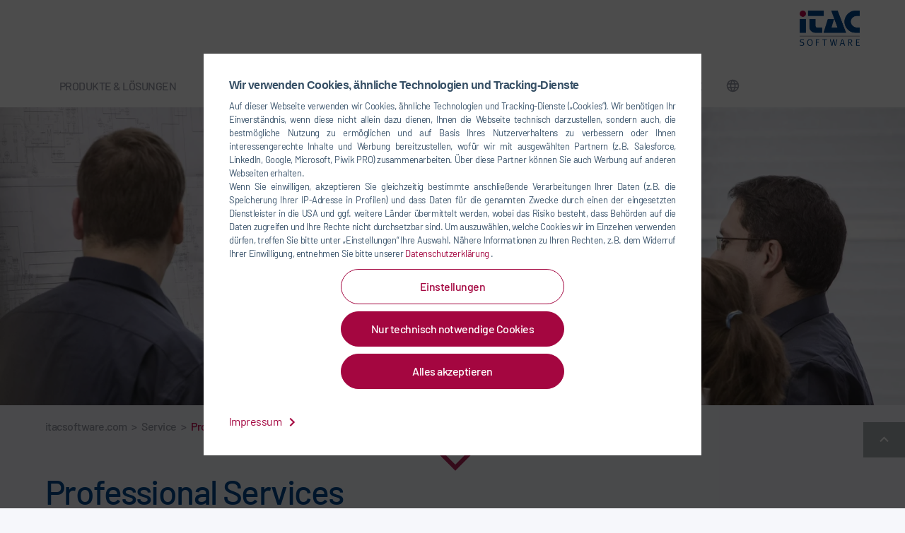

--- FILE ---
content_type: text/html; charset=utf-8
request_url: https://www.itacsoftware.com/de/service/professional-services
body_size: 63834
content:
<!DOCTYPE html>
<html lang="de">
<head>

<meta charset="utf-8">
<!-- 
	UDG - United Digital Group - http://www.udg.de/

	This website is powered by TYPO3 - inspiring people to share!
	TYPO3 is a free open source Content Management Framework initially created by Kasper Skaarhoj and licensed under GNU/GPL.
	TYPO3 is copyright 1998-2026 of Kasper Skaarhoj. Extensions are copyright of their respective owners.
	Information and contribution at https://typo3.org/
-->



<title>Professional Services - iTAC</title>
<meta name="generator" content="TYPO3 CMS">
<meta name="description" content="Unser Professional Services Team unterstützt Sie während der gesamten Implementierung und stellt sicher, dass Sie immer die nötige Unterstützung erhalten.">
<meta property="og:title" content="Professional Services">
<meta property="og:description" content="Unser Professional Services Team, bestehend aus erfahrenen Fachleuten, unterstützt Sie während des gesamten Projekts und sorgt dafür, dass Sie immer die Unterstützung bekommen, die Sie brauchen.">
<meta property="og:image" content="https://www.itacsoftware.com/fileadmin/_processed_/d/c/csm_itac-professional-services_0b69340562.jpg">
<meta property="og:image:url" content="https://www.itacsoftware.com/fileadmin/_processed_/d/c/csm_itac-professional-services_0b69340562.jpg">
<meta property="og:image:width" content="1220">
<meta property="og:image:height" content="639">
<meta name="twitter:card" content="summary">
<meta name="twitter:title" content="Professional Services">
<meta name="twitter:description" content="Unser Professional Services Team, bestehend aus erfahrenen Fachleuten, unterstützt Sie während des gesamten Projekts und sorgt dafür, dass Sie immer die Unterstützung bekommen, die Sie brauchen.">
<meta name="twitter:image" content="https://www.itacsoftware.com/fileadmin/_processed_/d/c/csm_itac-professional-services_0b69340562.jpg">


<style media="all">
/*<![CDATA[*/
<!-- 
.tl-storyjs div *,hr{-webkit-box-sizing:content-box}hr,img{border:0}.btn-group>.btn,.btn-group>.btn-group,.btn-toolbar .btn,.btn-toolbar .btn-group,.btn-toolbar .input-group,.col-xs-1,.col-xs-10,.col-xs-11,.col-xs-12,.col-xs-2,.col-xs-3,.col-xs-4,.col-xs-5,.col-xs-6,.col-xs-7,.col-xs-8,.col-xs-9{float:left}.btn,.fancybox-infobar{-webkit-user-select:none;-moz-user-select:none;-ms-user-select:none}.btn,.daterangepicker,.h1,.h2,.h3,.h4,.h5,.h6,.image-caption,.video-caption,a,blockquote,blockquote p,h1,h2,h3,h4,h5,h6,p.introtext,p.introtext-condensed{letter-spacing:-.032em}.fancybox-caption,.fancybox-infobar,.form-control-feedback,a.btn.disabled,fieldset[disabled] a.btn{pointer-events:none}.fancybox-infobar,.glide__arrows,.glide__bullets,.glide__slide,.tl-dragging{-webkit-touch-callout:none}.list-link li a:after,.tl-caption{text-rendering:optimizeLegibility}.fancybox-container,.fancybox-thumbs,.fancybox-thumbs__list a,.glide__slide,.leaflet-container,.slick-slider,html{-webkit-tap-highlight-color:transparent}@-ms-viewport{width:auto!important}/*! normalize.css v3.0.3 | MIT License | github.com/necolas/normalize.css */html{font-family:sans-serif;-ms-text-size-adjust:100%;-webkit-text-size-adjust:100%}article,aside,details,figcaption,figure,footer,header,hgroup,main,menu,nav,section,summary{display:block}audio,canvas,progress,video{display:inline-block;vertical-align:baseline}audio:not([controls]){display:none;height:0}[hidden],template{display:none}a{background-color:transparent}a:active,a:hover{outline:0}abbr[title]{border-bottom:none;-webkit-text-decoration:underline dotted;text-decoration:underline dotted}b,optgroup,strong{font-weight:700}dfn{font-style:italic}h1{margin:.67em 0}mark{background:#ff0;color:#000}sub,sup{font-size:75%;line-height:0;position:relative;vertical-align:baseline}.btn,.btn-group,.btn-group-vertical,.caret,.checkbox-inline,.radio-inline,img{vertical-align:middle}sup{top:-.5em}sub{bottom:-.25em}svg:not(:root){overflow:hidden}hr{box-sizing:content-box;height:0}pre,textarea{overflow:auto}code,kbd,pre,samp{font-family:monospace,monospace;font-size:1em}button,input,optgroup,select,textarea{color:inherit;font:inherit;margin:0}button{overflow:visible}button,select{text-transform:none}button,html input[type=button],input[type=reset],input[type=submit]{-webkit-appearance:button;cursor:pointer}button[disabled],html input[disabled]{cursor:default}button::-moz-focus-inner,input::-moz-focus-inner{border:0;padding:0}input[type=checkbox],input[type=radio]{-webkit-box-sizing:border-box;box-sizing:border-box;padding:0}input[type=number]::-webkit-inner-spin-button,input[type=number]::-webkit-outer-spin-button{height:auto}input[type=search]::-webkit-search-cancel-button,input[type=search]::-webkit-search-decoration{-webkit-appearance:none}table{border-collapse:collapse;border-spacing:0}legend,td,th{padding:0}/*! Source: https://github.com/h5bp/html5-boilerplate/blob/master/src/css/main.css */@-webkit-keyframes fancybox-rotate{to{-webkit-transform:rotate(360deg);transform:rotate(360deg)}}@keyframes fancybox-rotate{to{-webkit-transform:rotate(360deg);transform:rotate(360deg)}}@keyframes invertToBlack{0%{background-color:#fff}to{background-color:#000}}@-webkit-keyframes invertToBlack{0%{background:#fff}to{background:#000}}@keyframes invertToWhite{0%{background-color:#000}to{background-color:#fff}}@-webkit-keyframes invertToWhite{0%{background:#000}to{background:#fff}}@-webkit-keyframes rotateplane{0%{-webkit-transform:perspective(120px)}50%{-webkit-transform:perspective(120px) rotateY(180deg)}to{-webkit-transform:perspective(120px) rotateY(180deg) rotateX(180deg)}}@keyframes rotateplane{0%{-webkit-transform:perspective(120px) rotateX(0) rotateY(0);transform:perspective(120px) rotateX(0) rotateY(0)}50%{-webkit-transform:perspective(120px) rotateX(-180.1deg) rotateY(0);transform:perspective(120px) rotateX(-180.1deg) rotateY(0)}to{-webkit-transform:perspective(120px) rotateX(-180deg) rotateY(-179.9deg);transform:perspective(120px) rotateX(-180deg) rotateY(-179.9deg)}}@-webkit-keyframes sdb{0%,to{opacity:0}50%{opacity:1}}@keyframes sdb{0%,to{opacity:0}50%{opacity:1}}@-webkit-keyframes flipcard{0%{-webkit-transform:perspective(400px) rotate3d(0,1,0,90deg);transform:perspective(400px) rotate3d(0,1,0,90deg);-webkit-animation-timing-function:ease-in;animation-timing-function:ease-in;opacity:0}40%{-webkit-transform:perspective(400px) rotate3d(0,1,0,-20deg);transform:perspective(400px) rotate3d(0,1,0,-20deg);-webkit-animation-timing-function:ease-in;animation-timing-function:ease-in}60%{-webkit-transform:perspective(400px) rotate3d(0,1,0,10deg);transform:perspective(400px) rotate3d(0,1,0,10deg);opacity:1}80%{-webkit-transform:perspective(400px) rotate3d(0,1,0,-5deg);transform:perspective(400px) rotate3d(0,1,0,-5deg)}to{-webkit-transform:perspective(400px);transform:perspective(400px)}}@keyframes flipcard{0%{-webkit-transform:perspective(400px) rotate3d(0,1,0,90deg);transform:perspective(400px) rotate3d(0,1,0,90deg);-webkit-animation-timing-function:ease-in;animation-timing-function:ease-in;opacity:0}40%{-webkit-transform:perspective(400px) rotate3d(0,1,0,-20deg);transform:perspective(400px) rotate3d(0,1,0,-20deg);-webkit-animation-timing-function:ease-in;animation-timing-function:ease-in}60%{-webkit-transform:perspective(400px) rotate3d(0,1,0,10deg);transform:perspective(400px) rotate3d(0,1,0,10deg);opacity:1}80%{-webkit-transform:perspective(400px) rotate3d(0,1,0,-5deg);transform:perspective(400px) rotate3d(0,1,0,-5deg)}to{-webkit-transform:perspective(400px);transform:perspective(400px)}}@-webkit-keyframes fadein{0%{opacity:0}to{opacity:1}}@keyframes fadein{0%{opacity:0}to{opacity:1}}@media print{*,:after,:before{color:#000!important;text-shadow:none!important;background:0 0!important;-webkit-box-shadow:none!important;box-shadow:none!important}a,a:visited{text-decoration:underline}a[href]:after{content:" (" attr(href) ")"}abbr[title]:after{content:" (" attr(title) ")"}a[href^="#"]:after,a[href^="javascript:"]:after{content:""}blockquote,pre{border:1px solid #999}thead{display:table-header-group}blockquote,img,pre,tr{page-break-inside:avoid}img{max-width:100%!important}h2,h3,p{orphans:3;widows:3}h2,h3{page-break-after:avoid}.navbar{display:none}.btn>.caret,.dropup>.btn>.caret{border-top-color:#000!important}.label{border:1px solid #000}.table{border-collapse:collapse!important}.table td,.table th{background-color:#fff!important}.table-bordered td,.table-bordered th{border:1px solid #ddd!important}}.img-thumbnail,body{background-color:#f6f7fb}*,:after,:before{-webkit-box-sizing:border-box;box-sizing:border-box}html{font-size:10px}body{margin:60px 0 0;font-family:Barlow-Regular,'Trebuchet MS',sans-serif;font-size:16px;line-height:1.5;color:#375169;-webkit-font-variant-ligatures:none;font-variant-ligatures:none}button,input,select,textarea{font-family:inherit;font-size:inherit;line-height:inherit}a{color:#a40640;text-decoration:none}a:focus,a:hover{color:#bd0749;text-decoration:underline}.h1,.h2,.h3,.h5,.h6,h1,h2,h3,h5,h6{font-family:Barlow-Medium,'Trebuchet MS',sans-serif;font-weight:500;color:#00488e}a:focus{outline:-webkit-focus-ring-color auto 5px;outline-offset:-2px}figure{margin:0}.img-responsive{display:block;max-width:100%;height:auto}.img-rounded{border-radius:6px}.img-thumbnail{padding:4px;line-height:1.5;border:1px solid #ddd;border-radius:4px;-webkit-transition:all .2s ease-in-out;-o-transition:all .2s ease-in-out;transition:all .2s ease-in-out;display:inline-block;max-width:100%;height:auto}.img-circle{border-radius:50%}hr{margin-top:24px;margin-bottom:24px;border-top:1px solid #fff}.sr-only{position:absolute;width:1px;height:1px;padding:0;margin:-1px;overflow:hidden;clip:rect(0,0,0,0);border:0}.sr-only-focusable:active,.sr-only-focusable:focus{position:static;width:auto;height:auto;margin:0;overflow:visible;clip:auto}.collapsing,.embed-responsive,.nav .nav-divider,body.compensate-for-scrollbar{overflow:hidden}[role=button]{cursor:pointer}.h1,.h2,.h3,.h4,.h5,.h6,h1,h2,h3,h4,h5,h6{line-height:1.1}.h1 .small,.h1 small,.h2 .small,.h2 small,.h3 .small,.h3 small,.h4 .small,.h4 small,.h5 .small,.h5 small,.h6 .small,.h6 small,h1 .small,h1 small,h2 .small,h2 small,h3 .small,h3 small,h4 .small,h4 small,h5 .small,h5 small,h6 .small,h6 small{font-weight:400;line-height:1;color:#f6f7fb}.h1,.h2,.h3,h1,h2,h3{margin-top:24px;margin-bottom:12px}.h1 .small,.h1 small,.h2 .small,.h2 small,.h3 .small,.h3 small,h1 .small,h1 small,h2 .small,h2 small,h3 .small,h3 small{font-size:65%}.h4,.h5,.h6,h4,h5,h6{margin-top:12px;margin-bottom:12px}.h4 .small,.h4 small,.h5 .small,.h5 small,.h6 .small,.h6 small,h4 .small,h4 small,h5 .small,h5 small,h6 .small,h6 small{font-size:75%}.h1,h1{font-size:48px}.h2,h2{font-size:38px}.h3,h3{font-size:30px}.h4,.h5,h4,h5{font-size:16px}.h6,h6{font-size:14px}p{margin:0 0 12px;font-family:arial,sans-serif}.lead{margin-bottom:24px;font-size:18px;font-weight:300;line-height:1.4}dt,label{font-weight:700}address,dd,dt{line-height:1.5}@media (min-width:640px){.lead{font-size:24px}}.small,small{font-size:87%}.mark,mark{padding:.2em;background-color:#fcf8e3}.text-left{text-align:left}.text-right{text-align:right}.text-center{text-align:center}.text-justify{text-align:justify}.text-nowrap{white-space:nowrap}.text-lowercase{text-transform:lowercase}.text-uppercase,.tl-message .tl-message-container .tl-message-content strong,.tl-message-full .tl-message-container .tl-message-content strong{text-transform:uppercase}.text-capitalize{text-transform:capitalize}.text-muted{color:#f6f7fb}.text-primary{color:#a40640}a.text-primary:focus,a.text-primary:hover{color:#73042d}.text-success{color:#3c763d}a.text-success:focus,a.text-success:hover{color:#2b542c}.text-info{color:#31708f}a.text-info:focus,a.text-info:hover{color:#245269}.text-warning{color:#8a6d3b}a.text-warning:focus,a.text-warning:hover{color:#66512c}.text-danger{color:#a94442}a.text-danger:focus,a.text-danger:hover{color:#843534}.bg-primary{color:#fff;background-color:#a40640}a.bg-primary:focus,a.bg-primary:hover{background-color:#73042d}.bg-success{background-color:#dff0d8}a.bg-success:focus,a.bg-success:hover{background-color:#c1e2b3}.bg-info{background-color:#d9edf7}a.bg-info:focus,a.bg-info:hover{background-color:#afd9ee}.bg-warning{background-color:#fcf8e3}a.bg-warning:focus,a.bg-warning:hover{background-color:#f7ecb5}.bg-danger{background-color:#f2dede}a.bg-danger:focus,a.bg-danger:hover{background-color:#e4b9b9}.page-header{padding-bottom:11px;margin:48px 0 24px;border-bottom:1px solid #fff}blockquote ol:last-child,blockquote p:last-child,blockquote ul:last-child,ol ol,ol ul,ul ol,ul ul{margin-bottom:0}dl,ol,ul{margin-top:0;margin-bottom:12px}address,dl,legend{margin-bottom:24px}.list-inline,.list-unstyled{padding-left:0;list-style:none}.list-inline{margin-left:-5px}.list-inline>li{display:inline-block;padding-right:5px;padding-left:5px}dd{margin-left:0}@media (min-width:992px){.dl-horizontal dt{float:left;width:160px;clear:left;text-align:right;max-width:100%;overflow:hidden;-o-text-overflow:ellipsis;text-overflow:ellipsis;white-space:nowrap}.dl-horizontal dd{margin-left:180px}.container{width:auto}}abbr[data-original-title],abbr[title]{cursor:help}.checkbox.disabled label,.form-control[disabled],.radio.disabled label,fieldset[disabled] .checkbox label,fieldset[disabled] .form-control,fieldset[disabled] .radio label,fieldset[disabled] input[type=checkbox],fieldset[disabled] input[type=radio],input[type=checkbox].disabled,input[type=checkbox][disabled],input[type=radio].disabled,input[type=radio][disabled]{cursor:not-allowed}.initialism{font-size:90%;text-transform:uppercase}blockquote{padding:12px 24px;margin:0 0 24px;font-size:24px;border-left:5px solid #fff;font-family:Barlow-Regular,'Trebuchet MS',sans-serif;color:#375169;line-height:36px}blockquote .small,blockquote footer,blockquote small{display:block;font-size:80%;line-height:1.5;color:#f6f7fb}blockquote .small:before,blockquote footer:before,blockquote small:before{content:"\2014 \00A0"}.blockquote-reverse,blockquote.pull-right{padding-right:15px;padding-left:0;text-align:right;border-right:5px solid #fff;border-left:0}.container,.container-fluid{padding-right:12px;padding-left:12px;margin-right:auto;margin-left:auto}.blockquote-reverse .small:before,.blockquote-reverse footer:before,.blockquote-reverse small:before,.tl-storyjs blockquote:after,.tl-storyjs blockquote:before,.tl-storyjs q:after,.tl-storyjs q:before,blockquote.pull-right .small:before,blockquote.pull-right footer:before,blockquote.pull-right small:before{content:""}.blockquote-reverse .small:after,.blockquote-reverse footer:after,.blockquote-reverse small:after,blockquote.pull-right .small:after,blockquote.pull-right footer:after,blockquote.pull-right small:after{content:"\00A0 \2014"}address{font-style:normal}@media (min-width:640px){.container{width:auto}}@media (min-width:1200px){.container{width:1176px}}.row{margin-right:-12px;margin-left:-12px}.row-no-gutters{margin-right:0;margin-left:0}.row-no-gutters [class*=col-]{padding-right:0;padding-left:0}.col-lg-1,.col-lg-10,.col-lg-11,.col-lg-12,.col-lg-2,.col-lg-3,.col-lg-4,.col-lg-5,.col-lg-6,.col-lg-7,.col-lg-8,.col-lg-9,.col-md-1,.col-md-10,.col-md-11,.col-md-12,.col-md-2,.col-md-3,.col-md-4,.col-md-5,.col-md-6,.col-md-7,.col-md-8,.col-md-9,.col-sm-1,.col-sm-10,.col-sm-11,.col-sm-12,.col-sm-2,.col-sm-3,.col-sm-4,.col-sm-5,.col-sm-6,.col-sm-7,.col-sm-8,.col-sm-9,.col-xs-1,.col-xs-10,.col-xs-11,.col-xs-12,.col-xs-2,.col-xs-3,.col-xs-4,.col-xs-5,.col-xs-6,.col-xs-7,.col-xs-8,.col-xs-9{position:relative;min-height:1px;padding-right:12px;padding-left:12px}.col-xs-12{width:100%}.col-xs-11{width:91.66666667%}.col-xs-10{width:83.33333333%}.col-xs-9{width:75%}.col-xs-8{width:66.66666667%}.col-xs-7{width:58.33333333%}.col-xs-6{width:50%}.col-xs-5{width:41.66666667%}.col-xs-4{width:33.33333333%}.col-xs-3{width:25%}.col-xs-2{width:16.66666667%}.col-xs-1{width:8.33333333%}.col-xs-pull-12{right:100%}.col-xs-pull-11{right:91.66666667%}.col-xs-pull-10{right:83.33333333%}.col-xs-pull-9{right:75%}.col-xs-pull-8{right:66.66666667%}.col-xs-pull-7{right:58.33333333%}.col-xs-pull-6{right:50%}.col-xs-pull-5{right:41.66666667%}.col-xs-pull-4{right:33.33333333%}.col-xs-pull-3{right:25%}.col-xs-pull-2{right:16.66666667%}.col-xs-pull-1{right:8.33333333%}.col-xs-pull-0{right:auto}.col-xs-push-12{left:100%}.col-xs-push-11{left:91.66666667%}.col-xs-push-10{left:83.33333333%}.col-xs-push-9{left:75%}.col-xs-push-8{left:66.66666667%}.col-xs-push-7{left:58.33333333%}.col-xs-push-6{left:50%}.col-xs-push-5{left:41.66666667%}.col-xs-push-4{left:33.33333333%}.col-xs-push-3{left:25%}.col-xs-push-2{left:16.66666667%}.col-xs-push-1{left:8.33333333%}.col-xs-push-0{left:auto}.col-xs-offset-12{margin-left:100%}.col-xs-offset-11{margin-left:91.66666667%}.col-xs-offset-10{margin-left:83.33333333%}.col-xs-offset-9{margin-left:75%}.col-xs-offset-8{margin-left:66.66666667%}.col-xs-offset-7{margin-left:58.33333333%}.col-xs-offset-6{margin-left:50%}.col-xs-offset-5{margin-left:41.66666667%}.col-xs-offset-4{margin-left:33.33333333%}.col-xs-offset-3{margin-left:25%}.col-xs-offset-2{margin-left:16.66666667%}.col-xs-offset-1{margin-left:8.33333333%}.col-xs-offset-0{margin-left:0}@media (min-width:640px){.col-sm-1,.col-sm-10,.col-sm-11,.col-sm-12,.col-sm-2,.col-sm-3,.col-sm-4,.col-sm-5,.col-sm-6,.col-sm-7,.col-sm-8,.col-sm-9{float:left}.col-sm-12{width:100%}.col-sm-11{width:91.66666667%}.col-sm-10{width:83.33333333%}.col-sm-9{width:75%}.col-sm-8{width:66.66666667%}.col-sm-7{width:58.33333333%}.col-sm-6{width:50%}.col-sm-5{width:41.66666667%}.col-sm-4{width:33.33333333%}.col-sm-3{width:25%}.col-sm-2{width:16.66666667%}.col-sm-1{width:8.33333333%}.col-sm-pull-12{right:100%}.col-sm-pull-11{right:91.66666667%}.col-sm-pull-10{right:83.33333333%}.col-sm-pull-9{right:75%}.col-sm-pull-8{right:66.66666667%}.col-sm-pull-7{right:58.33333333%}.col-sm-pull-6{right:50%}.col-sm-pull-5{right:41.66666667%}.col-sm-pull-4{right:33.33333333%}.col-sm-pull-3{right:25%}.col-sm-pull-2{right:16.66666667%}.col-sm-pull-1{right:8.33333333%}.col-sm-pull-0{right:auto}.col-sm-push-12{left:100%}.col-sm-push-11{left:91.66666667%}.col-sm-push-10{left:83.33333333%}.col-sm-push-9{left:75%}.col-sm-push-8{left:66.66666667%}.col-sm-push-7{left:58.33333333%}.col-sm-push-6{left:50%}.col-sm-push-5{left:41.66666667%}.col-sm-push-4{left:33.33333333%}.col-sm-push-3{left:25%}.col-sm-push-2{left:16.66666667%}.col-sm-push-1{left:8.33333333%}.col-sm-push-0{left:auto}.col-sm-offset-12{margin-left:100%}.col-sm-offset-11{margin-left:91.66666667%}.col-sm-offset-10{margin-left:83.33333333%}.col-sm-offset-9{margin-left:75%}.col-sm-offset-8{margin-left:66.66666667%}.col-sm-offset-7{margin-left:58.33333333%}.col-sm-offset-6{margin-left:50%}.col-sm-offset-5{margin-left:41.66666667%}.col-sm-offset-4{margin-left:33.33333333%}.col-sm-offset-3{margin-left:25%}.col-sm-offset-2{margin-left:16.66666667%}.col-sm-offset-1{margin-left:8.33333333%}.col-sm-offset-0{margin-left:0}}@media (min-width:992px){.col-md-1,.col-md-10,.col-md-11,.col-md-12,.col-md-2,.col-md-3,.col-md-4,.col-md-5,.col-md-6,.col-md-7,.col-md-8,.col-md-9{float:left}.col-md-12{width:100%}.col-md-11{width:91.66666667%}.col-md-10{width:83.33333333%}.col-md-9{width:75%}.col-md-8{width:66.66666667%}.col-md-7{width:58.33333333%}.col-md-6{width:50%}.col-md-5{width:41.66666667%}.col-md-4{width:33.33333333%}.col-md-3{width:25%}.col-md-2{width:16.66666667%}.col-md-1{width:8.33333333%}.col-md-pull-12{right:100%}.col-md-pull-11{right:91.66666667%}.col-md-pull-10{right:83.33333333%}.col-md-pull-9{right:75%}.col-md-pull-8{right:66.66666667%}.col-md-pull-7{right:58.33333333%}.col-md-pull-6{right:50%}.col-md-pull-5{right:41.66666667%}.col-md-pull-4{right:33.33333333%}.col-md-pull-3{right:25%}.col-md-pull-2{right:16.66666667%}.col-md-pull-1{right:8.33333333%}.col-md-pull-0{right:auto}.col-md-push-12{left:100%}.col-md-push-11{left:91.66666667%}.col-md-push-10{left:83.33333333%}.col-md-push-9{left:75%}.col-md-push-8{left:66.66666667%}.col-md-push-7{left:58.33333333%}.col-md-push-6{left:50%}.col-md-push-5{left:41.66666667%}.col-md-push-4{left:33.33333333%}.col-md-push-3{left:25%}.col-md-push-2{left:16.66666667%}.col-md-push-1{left:8.33333333%}.col-md-push-0{left:auto}.col-md-offset-12{margin-left:100%}.col-md-offset-11{margin-left:91.66666667%}.col-md-offset-10{margin-left:83.33333333%}.col-md-offset-9{margin-left:75%}.col-md-offset-8{margin-left:66.66666667%}.col-md-offset-7{margin-left:58.33333333%}.col-md-offset-6{margin-left:50%}.col-md-offset-5{margin-left:41.66666667%}.col-md-offset-4{margin-left:33.33333333%}.col-md-offset-3{margin-left:25%}.col-md-offset-2{margin-left:16.66666667%}.col-md-offset-1{margin-left:8.33333333%}.col-md-offset-0{margin-left:0}}@media (min-width:1200px){.col-lg-1,.col-lg-10,.col-lg-11,.col-lg-12,.col-lg-2,.col-lg-3,.col-lg-4,.col-lg-5,.col-lg-6,.col-lg-7,.col-lg-8,.col-lg-9{float:left}.col-lg-12{width:100%}.col-lg-11{width:91.66666667%}.col-lg-10{width:83.33333333%}.col-lg-9{width:75%}.col-lg-8{width:66.66666667%}.col-lg-7{width:58.33333333%}.col-lg-6{width:50%}.col-lg-5{width:41.66666667%}.col-lg-4{width:33.33333333%}.col-lg-3{width:25%}.col-lg-2{width:16.66666667%}.col-lg-1{width:8.33333333%}.col-lg-pull-12{right:100%}.col-lg-pull-11{right:91.66666667%}.col-lg-pull-10{right:83.33333333%}.col-lg-pull-9{right:75%}.col-lg-pull-8{right:66.66666667%}.col-lg-pull-7{right:58.33333333%}.col-lg-pull-6{right:50%}.col-lg-pull-5{right:41.66666667%}.col-lg-pull-4{right:33.33333333%}.col-lg-pull-3{right:25%}.col-lg-pull-2{right:16.66666667%}.col-lg-pull-1{right:8.33333333%}.col-lg-pull-0{right:auto}.col-lg-push-12{left:100%}.col-lg-push-11{left:91.66666667%}.col-lg-push-10{left:83.33333333%}.col-lg-push-9{left:75%}.col-lg-push-8{left:66.66666667%}.col-lg-push-7{left:58.33333333%}.col-lg-push-6{left:50%}.col-lg-push-5{left:41.66666667%}.col-lg-push-4{left:33.33333333%}.col-lg-push-3{left:25%}.col-lg-push-2{left:16.66666667%}.col-lg-push-1{left:8.33333333%}.col-lg-push-0{left:auto}.col-lg-offset-12{margin-left:100%}.col-lg-offset-11{margin-left:91.66666667%}.col-lg-offset-10{margin-left:83.33333333%}.col-lg-offset-9{margin-left:75%}.col-lg-offset-8{margin-left:66.66666667%}.col-lg-offset-7{margin-left:58.33333333%}.col-lg-offset-6{margin-left:50%}.col-lg-offset-5{margin-left:41.66666667%}.col-lg-offset-4{margin-left:33.33333333%}.col-lg-offset-3{margin-left:25%}.col-lg-offset-2{margin-left:16.66666667%}.col-lg-offset-1{margin-left:8.33333333%}.col-lg-offset-0{margin-left:0}}fieldset,legend{padding:0;border:0}fieldset{min-width:0;margin:0}legend{display:block;width:100%;font-size:24px;line-height:inherit;color:#838c93;border-bottom:1px solid #e5e5e5}label{display:inline-block;max-width:100%;margin-bottom:5px}input[type=search]{-webkit-box-sizing:border-box;box-sizing:border-box;-webkit-appearance:none;-moz-appearance:none;appearance:none}input[type=checkbox],input[type=radio]{margin:4px 0 0;margin-top:1px\9;line-height:normal}input[type=file]{display:block}input[type=range]{display:block;width:100%}.form-group-sm select[multiple].form-control,.form-group-sm textarea.form-control,select[multiple],select[multiple].input-sm,select[size],textarea.form-control,textarea.input-sm{height:auto}input[type=checkbox]:focus,input[type=file]:focus,input[type=radio]:focus{outline:-webkit-focus-ring-color auto 5px;outline-offset:-2px}.form-control,output{display:block;font-size:16px;line-height:1.5}output{padding-top:13px;color:#a8aeb3}.form-control{height:38px;background-color:#fff;background-image:none;border-radius:0}.form-control:focus{border-color:#a40640}.form-control::-moz-placeholder{color:#999;opacity:1}.form-control:-ms-input-placeholder{color:#999}.form-control::-webkit-input-placeholder{color:#999}.has-success .checkbox,.has-success .checkbox-inline,.has-success .control-label,.has-success .form-control-feedback,.has-success .help-block,.has-success .radio,.has-success .radio-inline,.has-success.checkbox label,.has-success.checkbox-inline label,.has-success.radio label,.has-success.radio-inline label{color:#3c763d}.form-control::-ms-expand{background-color:transparent;border:0}.form-control[disabled],.form-control[readonly],fieldset[disabled] .form-control{background-color:#fff;opacity:1}@media screen and (-webkit-min-device-pixel-ratio:0){input[type=date].form-control,input[type=datetime-local].form-control,input[type=month].form-control,input[type=time].form-control{line-height:38px}.input-group-sm input[type=date],.input-group-sm input[type=datetime-local],.input-group-sm input[type=month],.input-group-sm input[type=time],input[type=date].input-sm,input[type=datetime-local].input-sm,input[type=month].input-sm,input[type=time].input-sm{line-height:39px}.input-group-lg input[type=date],.input-group-lg input[type=datetime-local],.input-group-lg input[type=month],.input-group-lg input[type=time],input[type=date].input-lg,input[type=datetime-local].input-lg,input[type=month].input-lg,input[type=time].input-lg{line-height:65px}}.form-group{margin-bottom:15px}.checkbox,.radio{position:relative;display:block;margin-top:10px;margin-bottom:10px}.checkbox label,.checkbox-inline,.radio label,.radio-inline{padding-left:20px;margin-bottom:0;font-weight:400;cursor:pointer}.checkbox label,.radio label{min-height:24px}.checkbox input[type=checkbox],.checkbox-inline input[type=checkbox],.radio input[type=radio],.radio-inline input[type=radio]{position:absolute;margin-top:4px\9;margin-left:-20px}.checkbox+.checkbox,.radio+.radio{margin-top:-5px}.checkbox-inline,.radio-inline{position:relative;display:inline-block}.checkbox-inline.disabled,.radio-inline.disabled,fieldset[disabled] .checkbox-inline,fieldset[disabled] .radio-inline{cursor:not-allowed}.checkbox-inline+.checkbox-inline,.radio-inline+.radio-inline{margin-top:0;margin-left:10px}.form-control-static{min-height:40px;padding-top:13px;padding-bottom:13px;margin-bottom:0}.form-control-static.input-lg,.form-control-static.input-sm{padding-right:0;padding-left:0}.form-group-sm .form-control,.input-sm{height:39px;padding:8px 18px;font-size:14px;line-height:1.5;border-radius:3px}.form-group-sm select.form-control,select.input-sm{height:39px;line-height:39px}.form-group-sm .form-control-static{height:39px;min-height:38px;padding:9px 18px;font-size:14px;line-height:1.5}.form-group-lg .form-control,.input-lg{height:65px;padding:18px 36px;font-size:20px;line-height:1.3333333;border-radius:6px}.form-group-lg select[multiple].form-control,.form-group-lg textarea.form-control,select[multiple].input-lg,textarea.input-lg{height:auto}.form-group-lg select.form-control,select.input-lg{height:65px;line-height:65px}.form-group-lg .form-control-static{height:65px;min-height:44px;padding:19px 36px;font-size:20px;line-height:1.3333333}.has-feedback{position:relative}.has-feedback .form-control{padding-right:47.5px}.form-control-feedback{position:absolute;top:0;right:0;z-index:2;display:block;width:38px;height:38px;line-height:38px;text-align:center}.collapsing,.dropdown,.dropup{position:relative}.form-group-lg .form-control+.form-control-feedback,.input-group-lg+.form-control-feedback,.input-lg+.form-control-feedback{width:65px;height:65px;line-height:65px}.form-group-sm .form-control+.form-control-feedback,.input-group-sm+.form-control-feedback,.input-sm+.form-control-feedback{width:39px;height:39px;line-height:39px}.has-success .form-control{border-color:#3c763d}.has-success .form-control:focus{border-color:#2b542c}.has-success .input-group-addon{color:#3c763d;background-color:#dff0d8;border-color:#3c763d}.has-warning .checkbox,.has-warning .checkbox-inline,.has-warning .control-label,.has-warning .form-control-feedback,.has-warning .help-block,.has-warning .radio,.has-warning .radio-inline,.has-warning.checkbox label,.has-warning.checkbox-inline label,.has-warning.radio label,.has-warning.radio-inline label{color:#8a6d3b}.has-warning .form-control{border-color:#8a6d3b}.has-warning .form-control:focus{border-color:#66512c}.has-warning .input-group-addon{color:#8a6d3b;background-color:#fcf8e3;border-color:#8a6d3b}.has-error .checkbox,.has-error .checkbox-inline,.has-error .control-label,.has-error .form-control-feedback,.has-error .help-block,.has-error .radio,.has-error .radio-inline,.has-error.checkbox label,.has-error.checkbox-inline label,.has-error.radio label,.has-error.radio-inline label{color:#a94442}.has-error .form-control{border-color:#a94442}.has-error .form-control:focus{border-color:#843534}.has-error .input-group-addon{color:#a94442;background-color:#f2dede;border-color:#a94442}.has-feedback label~.form-control-feedback{top:29px}.has-feedback label.sr-only~.form-control-feedback{top:0}.help-block{display:block;margin-top:5px;margin-bottom:10px;color:#6d91b3}@media (min-width:640px){.form-inline .form-control-static,.form-inline .form-group{display:inline-block}.form-inline .control-label,.form-inline .form-group{margin-bottom:0;vertical-align:middle}.form-inline .form-control{display:inline-block;width:auto;vertical-align:middle}.form-inline .input-group{display:inline-table;vertical-align:middle}.form-inline .input-group .form-control,.form-inline .input-group .input-group-addon,.form-inline .input-group .input-group-btn{width:auto}.form-inline .input-group>.form-control{width:100%}.form-inline .checkbox,.form-inline .radio{display:inline-block;margin-top:0;margin-bottom:0;vertical-align:middle}.form-inline .checkbox label,.form-inline .radio label{padding-left:0}.form-inline .checkbox input[type=checkbox],.form-inline .radio input[type=radio]{position:relative;margin-left:0}.form-inline .has-feedback .form-control-feedback{top:0}.form-horizontal .control-label{padding-top:13px;margin-bottom:0;text-align:right}}.form-horizontal .checkbox,.form-horizontal .checkbox-inline,.form-horizontal .radio,.form-horizontal .radio-inline{padding-top:13px;margin-top:0;margin-bottom:0}.form-horizontal .checkbox,.form-horizontal .radio{min-height:37px}.form-horizontal .form-group{margin-right:-12px;margin-left:-12px}.form-horizontal .has-feedback .form-control-feedback{right:12px}@media (min-width:640px){.form-horizontal .form-group-lg .control-label{padding-top:19px;font-size:20px}.form-horizontal .form-group-sm .control-label{padding-top:9px;font-size:14px}}.btn{display:inline-block;margin-bottom:0;font-weight:400;text-align:center;-ms-touch-action:manipulation;touch-action:manipulation;cursor:pointer;background-image:none;border:1px solid transparent;padding:12px 30px;font-size:16px;line-height:1.5;border-radius:100px;user-select:none}.btn.active.focus,.btn.active:focus,.btn.focus,.btn:active.focus,.btn:active:focus,.btn:focus{outline:-webkit-focus-ring-color auto 5px;outline-offset:-2px}.btn.focus,.btn:focus,.btn:hover{color:#333;text-decoration:none}.btn.active,.btn:active{background-image:none;outline:0;-webkit-box-shadow:inset 0 3px 5px rgba(0,0,0,.125);box-shadow:inset 0 3px 5px rgba(0,0,0,.125)}.btn.disabled,.btn[disabled],fieldset[disabled] .btn{cursor:not-allowed;filter:alpha(opacity=65);opacity:.65;-webkit-box-shadow:none;box-shadow:none}.btn-default{color:#333;background-color:#fff;border-color:#ccc}.btn-default.focus,.btn-default:focus{color:#333;background-color:#e6e6e6;border-color:#8c8c8c}.btn-default:hover{color:#333;background-color:#e6e6e6;border-color:#adadad}.btn-default.active,.btn-default:active,.open>.dropdown-toggle.btn-default{color:#333;background-color:#e6e6e6;background-image:none;border-color:#adadad}.btn-default.active.focus,.btn-default.active:focus,.btn-default.active:hover,.btn-default:active.focus,.btn-default:active:focus,.btn-default:active:hover,.open>.dropdown-toggle.btn-default.focus,.open>.dropdown-toggle.btn-default:focus,.open>.dropdown-toggle.btn-default:hover{color:#333;background-color:#d4d4d4;border-color:#8c8c8c}.btn-default.disabled.focus,.btn-default.disabled:focus,.btn-default.disabled:hover,.btn-default[disabled].focus,.btn-default[disabled]:focus,.btn-default[disabled]:hover,fieldset[disabled] .btn-default.focus,fieldset[disabled] .btn-default:focus,fieldset[disabled] .btn-default:hover{background-color:#fff;border-color:#ccc}.btn-default .badge{color:#fff;background-color:#333}.list-link li a:after.active,.list-link li a:after:active,.open>.dropdown-toggle.list-link li a:after{background-image:none}.btn-success{color:#fff;background-color:#5cb85c;border-color:#4cae4c}.btn-success.focus,.btn-success:focus{color:#fff;background-color:#449d44;border-color:#255625}.btn-success:hover{color:#fff;background-color:#449d44;border-color:#398439}.btn-success.active,.btn-success:active,.open>.dropdown-toggle.btn-success{color:#fff;background-color:#449d44;background-image:none;border-color:#398439}.btn-success.active.focus,.btn-success.active:focus,.btn-success.active:hover,.btn-success:active.focus,.btn-success:active:focus,.btn-success:active:hover,.open>.dropdown-toggle.btn-success.focus,.open>.dropdown-toggle.btn-success:focus,.open>.dropdown-toggle.btn-success:hover{color:#fff;background-color:#398439;border-color:#255625}.btn-success.disabled.focus,.btn-success.disabled:focus,.btn-success.disabled:hover,.btn-success[disabled].focus,.btn-success[disabled]:focus,.btn-success[disabled]:hover,fieldset[disabled] .btn-success.focus,fieldset[disabled] .btn-success:focus,fieldset[disabled] .btn-success:hover{background-color:#5cb85c;border-color:#4cae4c}.btn-success .badge{color:#5cb85c;background-color:#fff}.btn-info{color:#fff;background-color:#5bc0de;border-color:#46b8da}.btn-info.focus,.btn-info:focus{color:#fff;background-color:#31b0d5;border-color:#1b6d85}.btn-info:hover{color:#fff;background-color:#31b0d5;border-color:#269abc}.btn-info.active,.btn-info:active,.open>.dropdown-toggle.btn-info{color:#fff;background-color:#31b0d5;background-image:none;border-color:#269abc}.btn-info.active.focus,.btn-info.active:focus,.btn-info.active:hover,.btn-info:active.focus,.btn-info:active:focus,.btn-info:active:hover,.open>.dropdown-toggle.btn-info.focus,.open>.dropdown-toggle.btn-info:focus,.open>.dropdown-toggle.btn-info:hover{color:#fff;background-color:#269abc;border-color:#1b6d85}.btn-info.disabled.focus,.btn-info.disabled:focus,.btn-info.disabled:hover,.btn-info[disabled].focus,.btn-info[disabled]:focus,.btn-info[disabled]:hover,fieldset[disabled] .btn-info.focus,fieldset[disabled] .btn-info:focus,fieldset[disabled] .btn-info:hover{background-color:#5bc0de;border-color:#46b8da}.btn-info .badge{color:#5bc0de;background-color:#fff}.btn-warning{color:#fff;background-color:#f0ad4e;border-color:#eea236}.btn-warning.focus,.btn-warning:focus{color:#fff;background-color:#ec971f;border-color:#985f0d}.btn-warning:hover{color:#fff;background-color:#ec971f;border-color:#d58512}.btn-warning.active,.btn-warning:active,.open>.dropdown-toggle.btn-warning{color:#fff;background-color:#ec971f;background-image:none;border-color:#d58512}.btn-warning.active.focus,.btn-warning.active:focus,.btn-warning.active:hover,.btn-warning:active.focus,.btn-warning:active:focus,.btn-warning:active:hover,.open>.dropdown-toggle.btn-warning.focus,.open>.dropdown-toggle.btn-warning:focus,.open>.dropdown-toggle.btn-warning:hover{color:#fff;background-color:#d58512;border-color:#985f0d}.btn-warning.disabled.focus,.btn-warning.disabled:focus,.btn-warning.disabled:hover,.btn-warning[disabled].focus,.btn-warning[disabled]:focus,.btn-warning[disabled]:hover,fieldset[disabled] .btn-warning.focus,fieldset[disabled] .btn-warning:focus,fieldset[disabled] .btn-warning:hover{background-color:#f0ad4e;border-color:#eea236}.btn-warning .badge{color:#f0ad4e;background-color:#fff}.btn-danger{color:#fff;background-color:#d9534f;border-color:#d43f3a}.btn-danger.focus,.btn-danger:focus{color:#fff;background-color:#c9302c;border-color:#761c19}.btn-danger:hover{color:#fff;background-color:#c9302c;border-color:#ac2925}.btn-danger.active,.btn-danger:active,.open>.dropdown-toggle.btn-danger{color:#fff;background-color:#c9302c;background-image:none;border-color:#ac2925}.btn-danger.active.focus,.btn-danger.active:focus,.btn-danger.active:hover,.btn-danger:active.focus,.btn-danger:active:focus,.btn-danger:active:hover,.open>.dropdown-toggle.btn-danger.focus,.open>.dropdown-toggle.btn-danger:focus,.open>.dropdown-toggle.btn-danger:hover{color:#fff;background-color:#ac2925;border-color:#761c19}.btn-danger.disabled.focus,.btn-danger.disabled:focus,.btn-danger.disabled:hover,.btn-danger[disabled].focus,.btn-danger[disabled]:focus,.btn-danger[disabled]:hover,fieldset[disabled] .btn-danger.focus,fieldset[disabled] .btn-danger:focus,fieldset[disabled] .btn-danger:hover{background-color:#d9534f;border-color:#d43f3a}.btn-danger .badge{color:#d9534f;background-color:#fff}.btn-link{font-weight:400;color:#a40640;border-radius:0}.btn-link,.btn-link.active,.btn-link:active,.btn-link[disabled],fieldset[disabled] .btn-link{background-color:transparent;-webkit-box-shadow:none;box-shadow:none}.btn-link,.btn-link:active,.btn-link:focus,.btn-link:hover{border-color:transparent}.btn-link:focus,.btn-link:hover{color:#bd0749;text-decoration:underline;background-color:transparent}.btn-link[disabled]:focus,.btn-link[disabled]:hover,fieldset[disabled] .btn-link:focus,fieldset[disabled] .btn-link:hover{color:#f6f7fb;text-decoration:none}.btn-group-lg>.btn,.btn-lg{padding:18px 36px;font-size:20px;line-height:1.3333333;border-radius:100px}.btn-group-sm>.btn,.btn-group-xs>.btn,.btn-sm,.btn-xs{padding:8px 18px;font-size:14px;line-height:1.5;border-radius:100px}.btn-group-xs>.btn,.btn-xs{padding:6px 12px}.btn-block{display:block;width:100%}.btn-block+.btn-block,.tl-slide.tl-text-background .tl-text .tl-text-content-container h2{margin-top:5px}input[type=button].btn-block,input[type=reset].btn-block,input[type=submit].btn-block{width:100%}.fade{opacity:0;-webkit-transition:opacity .15s linear;-o-transition:opacity .15s linear;transition:opacity .15s linear}.fade.in{opacity:1}.collapse{display:none}.collapse.in{display:block}tr.collapse.in{display:table-row}tbody.collapse.in{display:table-row-group}.collapsing{height:0;-webkit-transition-property:height,visibility;-o-transition-property:height,visibility;transition-property:height,visibility;-webkit-transition-duration:.35s;-o-transition-duration:.35s;transition-duration:.35s;-webkit-transition-timing-function:ease;-o-transition-timing-function:ease;transition-timing-function:ease}.caret{display:inline-block;width:0;height:0;margin-left:2px;border-top:4px dashed;border-top:4px solid\9;border-right:4px solid transparent;border-left:4px solid transparent}.dropdown-toggle:focus{outline:0}.dropdown-menu{position:absolute;top:100%;left:0;z-index:1000;display:none;float:left;min-width:160px;padding:5px 0;margin:2px 0 0;font-size:16px;text-align:left;list-style:none;background-color:#fff;background-clip:padding-box;border:1px solid #f6f7fb;border-radius:4px;-webkit-box-shadow:0 6px 12px rgba(0,0,0,.175);box-shadow:0 6px 12px rgba(0,0,0,.175)}.dropdown-header,.dropdown-menu>li>a{display:block;padding:3px 20px;line-height:1.5;white-space:nowrap}.btn-group>.btn-group:first-child:not(:last-child)>.btn:last-child,.btn-group>.btn-group:first-child:not(:last-child)>.dropdown-toggle,.btn-group>.btn:first-child:not(:last-child):not(.dropdown-toggle){border-top-right-radius:0;border-bottom-right-radius:0}.btn-group>.btn-group:last-child:not(:first-child)>.btn:first-child,.btn-group>.btn:last-child:not(:first-child),.btn-group>.dropdown-toggle:not(:first-child){border-top-left-radius:0;border-bottom-left-radius:0}.btn-group-vertical>.btn-group:not(:first-child):not(:last-child)>.btn,.btn-group-vertical>.btn:not(:first-child):not(:last-child),.btn-group>.btn-group:not(:first-child):not(:last-child)>.btn,.btn-group>.btn:not(:first-child):not(:last-child):not(.dropdown-toggle){border-radius:0}.dropdown-menu-right,.dropdown-menu.pull-right{right:0;left:auto}.dropdown-menu .divider{height:1px;margin:11px 0;overflow:hidden;background-color:#e5e5e5}.dropdown-menu>li>a{clear:both;font-weight:400;color:#738ba1}.dropdown-menu>li>a:focus,.dropdown-menu>li>a:hover{color:#bd0749;text-decoration:none;background-color:#fafafa}.dropdown-menu>.active>a,.dropdown-menu>.active>a:focus,.dropdown-menu>.active>a:hover{color:#bd0749;text-decoration:none;background-color:#fff;outline:0}.dropdown-menu>.disabled>a,.dropdown-menu>.disabled>a:focus,.dropdown-menu>.disabled>a:hover{color:#d2d2d2}.dropdown-menu>.disabled>a:focus,.dropdown-menu>.disabled>a:hover{text-decoration:none;cursor:not-allowed;background-color:transparent;background-image:none;filter:progid:DXImageTransform.Microsoft.gradient(enabled=false)}.open>.dropdown-menu{display:block}.open>a{outline:0}.dropdown-menu-left{right:auto;left:0}.dropdown-header{font-size:14px;color:#f6f7fb}.dropdown-backdrop{position:fixed;top:0;right:0;bottom:0;left:0;z-index:990}.pull-right>.dropdown-menu{right:0;left:auto}.dropup .caret,.navbar-fixed-bottom .dropdown .caret{content:"";border-top:0;border-bottom:4px dashed;border-bottom:4px solid\9}.dropup .dropdown-menu,.navbar-fixed-bottom .dropdown .dropdown-menu{top:auto;bottom:100%;margin-bottom:2px}@media (min-width:992px){.navbar-right .dropdown-menu{right:0;left:auto}.navbar-right .dropdown-menu-left{right:auto;left:0}}.btn-group,.btn-group-vertical{position:relative;display:inline-block}.btn-group-vertical>.btn,.btn-group>.btn{position:relative}.btn-group-vertical>.btn.active,.btn-group-vertical>.btn:active,.btn-group-vertical>.btn:focus,.btn-group-vertical>.btn:hover,.btn-group>.btn.active,.btn-group>.btn:active,.btn-group>.btn:focus,.btn-group>.btn:hover{z-index:2}.btn-group .btn+.btn,.btn-group .btn+.btn-group,.btn-group .btn-group+.btn,.btn-group .btn-group+.btn-group{margin-left:-1px}.btn-toolbar{margin-left:-5px}.btn-toolbar>.btn,.btn-toolbar>.btn-group,.btn-toolbar>.input-group{margin-left:5px}.btn .caret,.btn-group>.btn:first-child{margin-left:0}.btn-group .dropdown-toggle:active,.btn-group.open .dropdown-toggle{outline:0}.btn-group>.btn+.dropdown-toggle{padding-right:8px;padding-left:8px}.btn-group>.btn-lg+.dropdown-toggle{padding-right:12px;padding-left:12px}.btn-group.open .dropdown-toggle{-webkit-box-shadow:inset 0 3px 5px rgba(0,0,0,.125);box-shadow:inset 0 3px 5px rgba(0,0,0,.125)}.btn-group.open .dropdown-toggle.btn-link{-webkit-box-shadow:none;box-shadow:none}.btn-lg .caret{border-width:5px 5px 0}.dropup .btn-lg .caret{border-width:0 5px 5px}.btn-group-vertical>.btn,.btn-group-vertical>.btn-group,.btn-group-vertical>.btn-group>.btn{display:block;width:100%;max-width:100%;float:none}.nav-tabs.nav-justified>li{float:none}.btn-group-vertical>.btn+.btn,.btn-group-vertical>.btn+.btn-group,.btn-group-vertical>.btn-group+.btn,.btn-group-vertical>.btn-group+.btn-group{margin-top:-1px;margin-left:0}.btn-group-vertical>.btn:first-child:not(:last-child){border-radius:100px 100px 0 0}.btn-group-vertical>.btn:last-child:not(:first-child){border-radius:0 0 100px 100px}.btn-group-vertical>.btn-group:first-child:not(:last-child)>.btn:last-child,.btn-group-vertical>.btn-group:first-child:not(:last-child)>.dropdown-toggle{border-bottom-right-radius:0;border-bottom-left-radius:0}.btn-group-vertical>.btn-group:last-child:not(:first-child)>.btn:first-child{border-top-left-radius:0;border-top-right-radius:0}.btn-group-justified,.input-group{display:table;border-collapse:separate}.daterangepicker .calendar-table table,.tl-storyjs table{border-collapse:collapse;border-spacing:0}.btn-group-justified{width:100%;table-layout:fixed}.btn-group-justified>.btn,.btn-group-justified>.btn-group{display:table-cell;float:none;width:1%}.btn-group-justified>.btn-group .btn{width:100%}.btn-group-justified>.btn-group .dropdown-menu{left:auto}[data-toggle=buttons]>.btn input[type=checkbox],[data-toggle=buttons]>.btn input[type=radio],[data-toggle=buttons]>.btn-group>.btn input[type=checkbox],[data-toggle=buttons]>.btn-group>.btn input[type=radio]{position:absolute;clip:rect(0,0,0,0);pointer-events:none}.btn .label,.embed-responsive,.input-group,.input-group .form-control,.input-group-btn,.input-group-btn>.btn,.nav>li,.nav>li>a{position:relative}.input-group[class*=col-]{float:none;padding-right:0;padding-left:0}.input-group .form-control{z-index:2;float:left;width:100%;margin-bottom:0}.input-group .form-control:focus{z-index:3}.input-group-lg>.form-control,.input-group-lg>.input-group-addon,.input-group-lg>.input-group-btn>.btn{height:65px;padding:18px 36px;font-size:20px;line-height:1.3333333;border-radius:6px}select.input-group-lg>.form-control,select.input-group-lg>.input-group-addon,select.input-group-lg>.input-group-btn>.btn{height:65px;line-height:65px}select[multiple].input-group-lg>.form-control,select[multiple].input-group-lg>.input-group-addon,select[multiple].input-group-lg>.input-group-btn>.btn,textarea.input-group-lg>.form-control,textarea.input-group-lg>.input-group-addon,textarea.input-group-lg>.input-group-btn>.btn{height:auto}.input-group-sm>.form-control,.input-group-sm>.input-group-addon,.input-group-sm>.input-group-btn>.btn{height:39px;padding:8px 18px;font-size:14px;line-height:1.5;border-radius:3px}select.input-group-sm>.form-control,select.input-group-sm>.input-group-addon,select.input-group-sm>.input-group-btn>.btn{height:39px;line-height:39px}select[multiple].input-group-sm>.form-control,select[multiple].input-group-sm>.input-group-addon,select[multiple].input-group-sm>.input-group-btn>.btn,textarea.input-group-sm>.form-control,textarea.input-group-sm>.input-group-addon,textarea.input-group-sm>.input-group-btn>.btn{height:auto}.input-group .form-control,.input-group-addon,.input-group-btn{display:table-cell}.input-group .form-control:not(:first-child):not(:last-child),.input-group-addon:not(:first-child):not(:last-child),.input-group-btn:not(:first-child):not(:last-child){border-radius:0}.input-group-addon{white-space:nowrap;padding:12px 30px;font-size:16px;font-weight:400;line-height:1;color:#a8aeb3;text-align:center;background-color:#fff;border:1px solid #ccc;border-radius:0}.input-group-addon,.input-group-btn{width:1%;vertical-align:middle}.input-group-addon.input-sm{padding:8px 18px;font-size:14px;border-radius:3px}.input-group-addon.input-lg{padding:18px 36px;font-size:20px;border-radius:6px}.input-group-addon input[type=checkbox],.input-group-addon input[type=radio]{margin-top:0}.input-group .form-control:first-child,.input-group-addon:first-child,.input-group-btn:first-child>.btn,.input-group-btn:first-child>.btn-group>.btn,.input-group-btn:first-child>.dropdown-toggle,.input-group-btn:last-child>.btn-group:not(:last-child)>.btn,.input-group-btn:last-child>.btn:not(:last-child):not(.dropdown-toggle){border-top-right-radius:0;border-bottom-right-radius:0}.input-group-addon:first-child{border-right:0}.input-group .form-control:last-child,.input-group-addon:last-child,.input-group-btn:first-child>.btn-group:not(:first-child)>.btn,.input-group-btn:first-child>.btn:not(:first-child),.input-group-btn:last-child>.btn,.input-group-btn:last-child>.btn-group>.btn,.input-group-btn:last-child>.dropdown-toggle{border-top-left-radius:0;border-bottom-left-radius:0}.input-group-addon:last-child{border-left:0}.input-group-btn{font-size:0;white-space:nowrap}.input-group-btn>.btn+.btn{margin-left:-1px}.input-group-btn>.btn:active,.input-group-btn>.btn:focus,.input-group-btn>.btn:hover{z-index:2}.input-group-btn:first-child>.btn,.input-group-btn:first-child>.btn-group{margin-right:-1px}.input-group-btn:last-child>.btn,.input-group-btn:last-child>.btn-group{z-index:2;margin-left:-1px}.nav{padding-left:0;margin-bottom:0;list-style:none}.nav>li,.nav>li>a{display:block}.nav>li>a{padding:18px 20px}.nav>li>a:focus,.nav>li>a:hover{text-decoration:none;background-color:transparent}.nav>li.disabled>a{color:#f6f7fb}.nav>li.disabled>a:focus,.nav>li.disabled>a:hover{color:#f6f7fb;text-decoration:none;cursor:not-allowed;background-color:transparent}.nav .open>a,.nav .open>a:focus,.nav .open>a:hover{background-color:transparent;border-color:#a40640}.nav .nav-divider{height:1px;margin:11px 0;background-color:#e5e5e5}.nav>li>a>img{max-width:none}.nav-tabs{border-bottom:1px solid #e7eff1}.nav-tabs>li{float:left;margin-bottom:-1px}.nav-tabs>li>a{margin-right:2px;line-height:1.5;border:1px solid transparent;border-radius:4px 4px 0 0}.nav-tabs>li>a:hover{border-color:#fff #fff #e7eff1}.nav-tabs>li.active>a,.nav-tabs>li.active>a:focus,.nav-tabs>li.active>a:hover{color:#bd0749;cursor:default;background-color:transparent;border:1px solid #ddd;border-bottom-color:transparent}.nav-tabs.nav-justified{width:100%;border-bottom:0}.nav-tabs.nav-justified>li>a{margin-bottom:5px;text-align:center;margin-right:0;border-radius:4px}.nav-justified>.dropdown .dropdown-menu,.nav-tabs.nav-justified>.dropdown .dropdown-menu{top:auto;left:auto}.nav-tabs.nav-justified>.active>a,.nav-tabs.nav-justified>.active>a:focus,.nav-tabs.nav-justified>.active>a:hover{border:1px solid #ddd}@media (min-width:640px){.nav-tabs.nav-justified>li{display:table-cell;width:1%}.nav-tabs.nav-justified>li>a{margin-bottom:0;border-bottom:1px solid #ddd;border-radius:4px 4px 0 0}.nav-tabs.nav-justified>.active>a,.nav-tabs.nav-justified>.active>a:focus,.nav-tabs.nav-justified>.active>a:hover{border-bottom-color:#f6f7fb}}.nav-pills>li{float:left}.nav-pills>li>a{border-radius:4px}.nav-pills>li+li{margin-left:2px}.nav-pills>li.active>a,.nav-pills>li.active>a:focus,.nav-pills>li.active>a:hover{color:#fff;background-color:#a40640}.nav-justified>li,.nav-stacked>li{float:none}.nav-stacked>li+li{margin-top:2px;margin-left:0}.nav-justified{width:100%}.nav-justified>li>a{margin-bottom:5px;text-align:center}.nav-tabs-justified{border-bottom:0}.nav-tabs-justified>li>a{margin-right:0;border-radius:4px}.nav-tabs-justified>.active>a,.nav-tabs-justified>.active>a:focus,.nav-tabs-justified>.active>a:hover{border:1px solid #ddd}@media (min-width:640px){.nav-justified>li{display:table-cell;width:1%}.nav-justified>li>a{margin-bottom:0}.nav-tabs-justified>li>a{border-bottom:1px solid #ddd;border-radius:4px 4px 0 0}.nav-tabs-justified>.active>a,.nav-tabs-justified>.active>a:focus,.nav-tabs-justified>.active>a:hover{border-bottom-color:#f6f7fb}}.tab-content>.tab-pane{display:none}.tab-content>.active{display:block}.nav-tabs .dropdown-menu{margin-top:-1px;border-top-left-radius:0;border-top-right-radius:0}.breadcrumb{padding:6px 0;margin-bottom:24px;list-style:none;background-color:transparent;border-radius:4px}.breadcrumb>li,.pagination{display:inline-block}.label,.pagination>li{display:inline}.breadcrumb>li+li:before{padding:0 5px;color:#999ba7;content:">\00a0"}.breadcrumb>.active{color:#bd0749}.pagination{padding-left:0;margin:24px 0;border-radius:4px}.pagination>li>a,.pagination>li>span{position:relative;float:left;padding:12px 30px;margin-left:-1px;line-height:1.5;color:#a40640;text-decoration:none;background-color:#fff;border:1px solid #ddd}.pagination>li>a:focus,.pagination>li>a:hover,.pagination>li>span:focus,.pagination>li>span:hover{z-index:2;color:#bd0749;background-color:#fff;border-color:#ddd}.pagination>li:first-child>a,.pagination>li:first-child>span{margin-left:0;border-top-left-radius:4px;border-bottom-left-radius:4px}.pagination>li:last-child>a,.pagination>li:last-child>span{border-top-right-radius:4px;border-bottom-right-radius:4px}.pagination>.active>a,.pagination>.active>a:focus,.pagination>.active>a:hover,.pagination>.active>span,.pagination>.active>span:focus,.pagination>.active>span:hover{z-index:3;color:#fff;cursor:default;background-color:#a40640;border-color:#a40640}.pagination>.disabled>a,.pagination>.disabled>a:focus,.pagination>.disabled>a:hover,.pagination>.disabled>span,.pagination>.disabled>span:focus,.pagination>.disabled>span:hover{color:#f6f7fb;cursor:not-allowed;background-color:#fff;border-color:#ddd}.pagination-lg>li>a,.pagination-lg>li>span{padding:18px 36px;font-size:20px;line-height:1.3333333}.pagination-lg>li:first-child>a,.pagination-lg>li:first-child>span{border-top-left-radius:6px;border-bottom-left-radius:6px}.pagination-lg>li:last-child>a,.pagination-lg>li:last-child>span{border-top-right-radius:6px;border-bottom-right-radius:6px}.pagination-sm>li>a,.pagination-sm>li>span{padding:8px 18px;font-size:14px;line-height:1.5}.pagination-sm>li:first-child>a,.pagination-sm>li:first-child>span{border-top-left-radius:3px;border-bottom-left-radius:3px}.pagination-sm>li:last-child>a,.pagination-sm>li:last-child>span{border-top-right-radius:3px;border-bottom-right-radius:3px}.label{padding:.2em .6em .3em;font-size:75%;font-weight:700;line-height:1;color:#fff;text-align:center;white-space:nowrap;vertical-align:baseline;border-radius:.25em}a.label:focus,a.label:hover{color:#fff;text-decoration:none;cursor:pointer}.label:empty{display:none}.btn .label{top:-1px}.daterangepicker .ranges li:hover,.label-default{background-color:#f6f7fb}.label-default[href]:focus,.label-default[href]:hover{background-color:#d3d8eb}.label-primary{background-color:#a40640}.label-primary[href]:focus,.label-primary[href]:hover{background-color:#73042d}.label-success{background-color:#5cb85c}.label-success[href]:focus,.label-success[href]:hover{background-color:#449d44}.label-info{background-color:#5bc0de}.label-info[href]:focus,.label-info[href]:hover{background-color:#31b0d5}.label-warning{background-color:#f0ad4e}.label-warning[href]:focus,.label-warning[href]:hover{background-color:#ec971f}.label-danger{background-color:#d9534f}.label-danger[href]:focus,.label-danger[href]:hover{background-color:#c9302c}.embed-responsive{display:block;height:0;padding:0}.embed-responsive .embed-responsive-item,.embed-responsive embed,.embed-responsive iframe,.embed-responsive object,.embed-responsive video{position:absolute;top:0;bottom:0;left:0;width:100%;height:100%;border:0}.embed-responsive-16by9{padding-bottom:56.25%}.embed-responsive-4by3{padding-bottom:75%}.btn-group-vertical>.btn-group:after,.btn-group-vertical>.btn-group:before,.btn-toolbar:after,.btn-toolbar:before,.clearfix:after,.clearfix:before,.container-fluid:after,.container-fluid:before,.container:after,.container:before,.dl-horizontal dd:after,.dl-horizontal dd:before,.form-horizontal .form-group:after,.form-horizontal .form-group:before,.nav:after,.nav:before,.panel-body:after,.panel-body:before,.row:after,.row:before{display:table;content:" "}.btn-group-vertical>.btn-group:after,.btn-toolbar:after,.clearfix:after,.container-fluid:after,.container:after,.dl-horizontal dd:after,.form-horizontal .form-group:after,.nav:after,.panel-body:after,.row:after{clear:both}.center-block{display:block;margin-right:auto;margin-left:auto}.pull-right{float:right!important}.pull-left{float:left!important}.hide{display:none!important}.show{display:block!important}.hidden,.visible-lg,.visible-lg-block,.visible-lg-inline,.visible-lg-inline-block,.visible-md,.visible-md-block,.visible-md-inline,.visible-md-inline-block,.visible-sm,.visible-sm-block,.visible-sm-inline,.visible-sm-inline-block,.visible-xs,.visible-xs-block,.visible-xs-inline,.visible-xs-inline-block{display:none!important}.glide-content .glide__slide img,.heroslider .glide__slide img,.invisible{visibility:hidden}.text-hide{font:0/0 a;color:transparent;text-shadow:none;background-color:transparent;border:0}.affix{position:fixed}@-ms-viewport{width:device-width}@media (max-width:639px){.visible-xs,.visible-xs-block{display:block!important}table.visible-xs{display:table!important}tr.visible-xs{display:table-row!important}td.visible-xs,th.visible-xs{display:table-cell!important}.visible-xs-inline{display:inline!important}.visible-xs-inline-block{display:inline-block!important}}@media (min-width:640px) and (max-width:991px){.visible-sm,.visible-sm-block{display:block!important}table.visible-sm{display:table!important}tr.visible-sm{display:table-row!important}td.visible-sm,th.visible-sm{display:table-cell!important}.visible-sm-inline{display:inline!important}.visible-sm-inline-block{display:inline-block!important}}@media (min-width:992px) and (max-width:1199px){.visible-md,.visible-md-block{display:block!important}table.visible-md{display:table!important}tr.visible-md{display:table-row!important}td.visible-md,th.visible-md{display:table-cell!important}.visible-md-inline{display:inline!important}.visible-md-inline-block{display:inline-block!important}}@media (min-width:1200px){.visible-lg,.visible-lg-block{display:block!important}table.visible-lg{display:table!important}tr.visible-lg{display:table-row!important}td.visible-lg,th.visible-lg{display:table-cell!important}.visible-lg-inline{display:inline!important}.visible-lg-inline-block{display:inline-block!important}.hidden-lg{display:none!important}}@media (max-width:639px){.hidden-xs{display:none!important}}@media (min-width:640px) and (max-width:991px){.hidden-sm{display:none!important}}@media (min-width:992px) and (max-width:1199px){.hidden-md{display:none!important}}.visible-print{display:none!important}@media print{.visible-print{display:block!important}table.visible-print{display:table!important}tr.visible-print{display:table-row!important}td.visible-print,th.visible-print{display:table-cell!important}}.visible-print-block{display:none!important}@media print{.visible-print-block{display:block!important}}.visible-print-inline{display:none!important}@media print{.visible-print-inline{display:inline!important}}.visible-print-inline-block{display:none!important}@media print{.visible-print-inline-block{display:inline-block!important}.hidden-print{display:none!important}}.daterangepicker{position:absolute;color:inherit;background-color:#fff;border-radius:0;border:1px solid #e7eff1;width:278px;max-width:none;padding:0;margin-top:7px;top:100px;left:20px;z-index:3001;display:none;font-family:Barlow-Regular,'Trebuchet MS',sans-serif;font-size:15px;line-height:1em}.daterangepicker:after,.daterangepicker:before{position:absolute;display:inline-block;content:''}.daterangepicker:before{top:-7px;border-right:7px solid transparent;border-left:7px solid transparent;border-bottom:7px solid #e7eff1}.daterangepicker:after{top:-6px;border-right:6px solid transparent;border-bottom:6px solid #fff;border-left:6px solid transparent}.daterangepicker.opensleft:before{right:9px}.daterangepicker.opensleft:after{right:10px}.daterangepicker.openscenter:after,.daterangepicker.openscenter:before{left:0;right:0;width:0;margin-left:auto;margin-right:auto}.daterangepicker.opensright:before{left:9px}.daterangepicker.opensright:after{left:10px}.daterangepicker.drop-up{margin-top:-7px}.daterangepicker.drop-up:after,.daterangepicker.drop-up:before{top:initial;bottom:-7px;border-bottom:initial;border-top:7px solid #e7eff1}.daterangepicker.drop-up:after{bottom:-6px;border-top:6px solid #fff}.daterangepicker.single .daterangepicker .ranges,.daterangepicker.single .drp-calendar{float:none}.daterangepicker.single .drp-selected{display:none}.daterangepicker.show-calendar .drp-buttons,.daterangepicker.show-calendar .drp-calendar{display:block}.daterangepicker.auto-apply .drp-buttons{display:none}.daterangepicker .drp-calendar{display:none;max-width:270px}.daterangepicker .drp-calendar.left{padding:8px 0 8px 8px}.daterangepicker .drp-calendar.right{padding:8px}.daterangepicker .drp-calendar.single .calendar-table{border:0}.daterangepicker .calendar-table .next span,.daterangepicker .calendar-table .prev span{color:#fff;border:solid #000;border-width:0 2px 2px 0;border-radius:0;display:inline-block;padding:3px}.daterangepicker .calendar-table .next span{transform:rotate(-45deg);-webkit-transform:rotate(-45deg)}.daterangepicker .calendar-table .prev span{transform:rotate(135deg);-webkit-transform:rotate(135deg)}.daterangepicker .calendar-table td,.daterangepicker .calendar-table th{white-space:nowrap;text-align:center;vertical-align:middle;min-width:32px;width:32px;height:24px;line-height:24px;font-size:12px;border-radius:0;border:1px solid transparent;cursor:pointer}.daterangepicker .calendar-table{border:1px solid #fff;border-radius:0;background-color:#fff}.daterangepicker .calendar-table table{width:100%;margin:0}.daterangepicker td.available:hover,.daterangepicker th.available:hover{background-color:#f6f7fb;border-color:transparent;color:inherit}.daterangepicker td.week,.daterangepicker th.week{font-size:80%;color:#e7eff1}.daterangepicker td.off,.daterangepicker td.off.end-date,.daterangepicker td.off.in-range,.daterangepicker td.off.start-date{background-color:#fff;border-color:transparent;color:#52595e}.daterangepicker td.in-range{background-color:#e7eff1;border-color:transparent;color:#000;border-radius:0}.daterangepicker td.end-date,.daterangepicker td.start-date,.daterangepicker td.start-date.end-date{border-radius:0}.daterangepicker td.active,.daterangepicker td.active:hover{background-color:#a40640;border-color:transparent;color:#fff}.daterangepicker th.month{width:auto}.daterangepicker option.disabled,.daterangepicker td.disabled{color:#52595e;cursor:not-allowed;text-decoration:line-through}.daterangepicker select.monthselect,.daterangepicker select.yearselect{font-size:12px;padding:1px;height:auto;margin:0;cursor:default}.daterangepicker select.monthselect{margin-right:2%;width:56%}.daterangepicker select.yearselect{width:40%}.daterangepicker select.ampmselect,.daterangepicker select.hourselect,.daterangepicker select.minuteselect,.daterangepicker select.secondselect{width:50px;margin:0 auto;background:#f6f7fb;border:1px solid #f6f7fb;padding:2px;outline:0;font-size:12px}.daterangepicker .calendar-time{text-align:center;margin:4px auto 0;line-height:30px;position:relative}.daterangepicker .calendar-time select.disabled{color:#e7eff1;cursor:not-allowed}.daterangepicker .drp-buttons{clear:both;text-align:right;padding:8px;border-top:1px solid #e7eff1;display:none;line-height:12px;vertical-align:middle}.daterangepicker .drp-selected{display:inline-block;font-size:12px;padding-right:8px}.daterangepicker .drp-buttons .btn{margin-left:8px;font-size:12px;font-weight:700;padding:4px 8px}.daterangepicker.show-ranges.rtl .drp-calendar.right,.daterangepicker.show-ranges.single.rtl .drp-calendar.left{border-right:1px solid #e7eff1}.daterangepicker.show-ranges.ltr .drp-calendar.left,.daterangepicker.show-ranges.single.ltr .drp-calendar.left{border-left:1px solid #e7eff1}.daterangepicker .ranges{float:none;text-align:left;margin:0}.daterangepicker.show-calendar .ranges{margin-top:8px}.daterangepicker .ranges ul{list-style:none;margin:0 auto;padding:0;width:100%}.daterangepicker .ranges li{font-size:12px;padding:8px 12px;cursor:pointer}.daterangepicker .ranges li.active{background-color:#a40640;color:#fff}@media (min-width:564px){.daterangepicker{width:auto;direction:ltr;text-align:left}.daterangepicker .ranges ul{width:140px}.daterangepicker.single .ranges ul{width:100%}.daterangepicker.single .drp-calendar.left{clear:none}.daterangepicker .drp-calendar,.daterangepicker .ranges,.daterangepicker.single .drp-calendar,.daterangepicker.single .ranges{float:left}.daterangepicker .drp-calendar.left{clear:left;margin-right:0}.daterangepicker .drp-calendar.left .calendar-table{border-right:0;border-top-right-radius:0;border-bottom-right-radius:0;padding-right:8px}.daterangepicker .drp-calendar.right{margin-left:0}.daterangepicker .drp-calendar.right .calendar-table{border-left:0;border-top-left-radius:0;border-bottom-left-radius:0}}@media (min-width:730px){.daterangepicker .ranges{width:auto;float:left}.daterangepicker.rtl .ranges{float:right}.daterangepicker .drp-calendar.left{clear:none!important}}.fancybox-container,.fancybox-slide{width:100%;outline:0;-webkit-backface-visibility:hidden}.fancybox-active{height:auto}.fancybox-is-hidden{left:-9999px;margin:0;position:absolute!important;top:-9999px;visibility:hidden}.fancybox-container{height:100%;left:0;position:fixed;top:0;-ms-touch-action:manipulation;touch-action:manipulation;-webkit-transform:translateZ(0);transform:translateZ(0);z-index:99992}.fancybox-container *{-webkit-box-sizing:border-box;box-sizing:border-box}.fancybox-bg,.fancybox-inner,.fancybox-outer,.fancybox-stage{bottom:0;left:0;position:absolute;right:0;top:0}.fancybox-outer{-webkit-overflow-scrolling:touch;overflow-y:auto}.fancybox-bg{background:#1e1e1e;opacity:0;-webkit-transition-duration:inherit;-o-transition-duration:inherit;transition-duration:inherit;-webkit-transition-property:opacity;-o-transition-property:opacity;transition-property:opacity;-webkit-transition-timing-function:cubic-bezier(.47,0,.74,.71);-o-transition-timing-function:cubic-bezier(.47,0,.74,.71);transition-timing-function:cubic-bezier(.47,0,.74,.71)}.fancybox-is-open .fancybox-bg{opacity:.9;-webkit-transition-timing-function:cubic-bezier(.22,.61,.36,1);-o-transition-timing-function:cubic-bezier(.22,.61,.36,1);transition-timing-function:cubic-bezier(.22,.61,.36,1)}.fancybox-infobar,.fancybox-toolbar{opacity:0;position:absolute;z-index:99997}.fancybox-caption,.fancybox-infobar,.fancybox-navigation .fancybox-button,.fancybox-toolbar{direction:ltr;-webkit-transition:opacity .25s ease,visibility 0s ease .25s;-o-transition:opacity .25s ease,visibility 0s ease .25s;transition:opacity .25s ease,visibility 0s ease .25s;visibility:hidden}.fancybox-caption{opacity:0;position:absolute}.fancybox-navigation .fancybox-button{z-index:99997}.fancybox-show-caption .fancybox-caption,.fancybox-show-infobar .fancybox-infobar,.fancybox-show-nav .fancybox-navigation .fancybox-button,.fancybox-show-toolbar .fancybox-toolbar{opacity:1;-webkit-transition:opacity .25s ease 0s,visibility 0s ease 0s;-o-transition:opacity .25s ease 0s,visibility 0s ease 0s;transition:opacity .25s ease 0s,visibility 0s ease 0s;visibility:visible}.fancybox-infobar{color:#ccc;font-size:13px;-webkit-font-smoothing:subpixel-antialiased;height:44px;left:0;line-height:44px;min-width:44px;mix-blend-mode:difference;padding:0 10px;top:0;user-select:none}.fancybox-toolbar{right:0;top:0}.fancybox-stage{direction:ltr;overflow:visible;-webkit-transform:translateZ(0);transform:translateZ(0);z-index:99994}.fancybox-is-open .fancybox-stage{overflow:hidden}.fancybox-slide{display:none;height:100%;left:0;overflow:auto;-webkit-overflow-scrolling:touch;padding:44px;position:absolute;text-align:center;top:0;-webkit-transition-property:opacity,-webkit-transform;-o-transition-property:transform,opacity;transition-property:transform,opacity;transition-property:transform,opacity,-webkit-transform;white-space:normal;z-index:99994}.fancybox-slide::before{content:'';display:inline-block;font-size:0;height:100%;vertical-align:middle;width:0}.fancybox-is-sliding .fancybox-slide,.fancybox-slide--current,.fancybox-slide--next,.fancybox-slide--previous{display:block}.fancybox-slide--image{overflow:hidden;padding:44px 0}.fancybox-slide--image::before{display:none}.fancybox-slide--html{padding:6px}.fancybox-content{background:#fff;display:inline-block;margin:0;max-width:100%;overflow:auto;-webkit-overflow-scrolling:touch;padding:44px;position:relative;vertical-align:middle;text-align:center}.fancybox-image,.fancybox-slide--image .fancybox-content,.fancybox-spaceball{background:0 0;left:0;max-width:none;padding:0;position:absolute;top:0;-webkit-user-select:none;-moz-user-select:none;-ms-user-select:none;user-select:none}.fancybox-slide--image .fancybox-content{-webkit-animation-timing-function:cubic-bezier(.5,0,.14,1);animation-timing-function:cubic-bezier(.5,0,.14,1);-webkit-backface-visibility:hidden;background-repeat:no-repeat;background-size:100% 100%;overflow:visible;-webkit-transform-origin:top left;transform-origin:top left;-webkit-transition-property:opacity,-webkit-transform;-o-transition-property:transform,opacity;transition-property:transform,opacity;transition-property:transform,opacity,-webkit-transform;z-index:99995}.fancybox-can-zoomOut .fancybox-content{cursor:-webkit-zoom-out;cursor:zoom-out}.fancybox-can-zoomIn .fancybox-content{cursor:-webkit-zoom-in;cursor:zoom-in}.fancybox-can-pan .fancybox-content,.fancybox-can-swipe .fancybox-content{cursor:-webkit-grab;cursor:grab}.fancybox-is-grabbing .fancybox-content{cursor:-webkit-grabbing;cursor:grabbing}.fancybox-container [data-selectable=true]{cursor:text}.fancybox-image,.fancybox-spaceball{border:0;height:100%;margin:0;max-height:none;width:100%}.fancybox-spaceball{z-index:1}.fancybox-slide--iframe .fancybox-content,.fancybox-slide--map .fancybox-content,.fancybox-slide--pdf .fancybox-content,.fancybox-slide--video .fancybox-content{height:100%;overflow:visible;padding:0;width:100%}.fancybox-slide--video .fancybox-content{background:#000}.fancybox-slide--map .fancybox-content{background:#e5e3df}.fancybox-slide--iframe .fancybox-content{background:#fff}.fancybox-iframe,.fancybox-video{background:0 0;border:0;display:block;height:100%;margin:0;overflow:hidden;padding:0;width:100%}.fancybox-iframe{left:0;position:absolute;top:0}.fancybox-error{background:#fff;cursor:default;max-width:400px;padding:40px;width:100%}.fancybox-error p{color:#444;font-size:16px;line-height:20px;margin:0;padding:0}.fancybox-button{background:rgba(30,30,30,.6);border:0;border-radius:0;-webkit-box-shadow:none;box-shadow:none;cursor:pointer;display:inline-block;height:44px;margin:0;padding:10px;position:relative;-webkit-transition:color .2s;-o-transition:color .2s;transition:color .2s;vertical-align:top;visibility:inherit;width:44px;color:#ccc}.fancybox-button:link,.fancybox-button:visited{color:#ccc}.fancybox-button:hover{color:#fff}.fancybox-button:focus{outline:0}.fancybox-button.fancybox-focus{outline:dotted 1px}.fancybox-button[disabled],.fancybox-button[disabled]:hover{color:#888;cursor:default;outline:0}.fancybox-button div{height:100%}.fancybox-button svg{display:block;height:100%;overflow:visible;position:relative;width:100%}.fancybox-button--fsenter svg:nth-child(2),.fancybox-button--fsexit svg:nth-child(1),.fancybox-button--pause svg:nth-child(1),.fancybox-button--play svg:nth-child(2),.fancybox-is-scaling .fancybox-close-small,.fancybox-is-zoomable.fancybox-can-pan .fancybox-close-small{display:none}.fancybox-button svg path{fill:currentColor;stroke-width:0}.fancybox-progress{background:#ff5268;height:2px;left:0;position:absolute;right:0;top:0;-webkit-transform:scaleX(0);transform:scaleX(0);-webkit-transform-origin:0;transform-origin:0;-webkit-transition-property:-webkit-transform;-o-transition-property:transform;transition-property:transform;transition-property:transform,-webkit-transform;-webkit-transition-timing-function:linear;-o-transition-timing-function:linear;transition-timing-function:linear;z-index:99998}.fancybox-close-small{background:0 0;border:0;border-radius:0;color:#ccc;cursor:pointer;opacity:.8;padding:8px;position:absolute;right:-12px;top:-44px;z-index:401}.fancybox-close-small:hover{color:#fff;opacity:1}.fancybox-slide--html .fancybox-close-small{color:currentColor;padding:10px;right:0;top:0}.fancybox-slide--image.fancybox-is-scaling .fancybox-content{overflow:hidden}.fancybox-navigation .fancybox-button{background-clip:content-box;height:100px;opacity:0;width:70px}.fancybox-navigation .fancybox-button div{padding:7px}.fancybox-navigation .fancybox-button--arrow_left{padding:31px 26px 31px 6px}.fancybox-navigation .fancybox-button--arrow_right{padding:31px 6px 31px 26px;right:0;right:env(safe-area-inset-right)}.fancybox-caption{background:-webkit-gradient(linear,left bottom,left top,from(rgba(0,0,0,.85)),color-stop(50%,rgba(0,0,0,.3)),color-stop(65%,rgba(0,0,0,.15)),color-stop(75.5%,rgba(0,0,0,.075)),color-stop(82.85%,rgba(0,0,0,.037)),color-stop(88%,rgba(0,0,0,.019)),to(transparent));background:-o-linear-gradient(bottom,rgba(0,0,0,.85) 0,rgba(0,0,0,.3) 50%,rgba(0,0,0,.15) 65%,rgba(0,0,0,.075) 75.5%,rgba(0,0,0,.037) 82.85%,rgba(0,0,0,.019) 88%,transparent 100%);background:linear-gradient(to top,rgba(0,0,0,.85) 0,rgba(0,0,0,.3) 50%,rgba(0,0,0,.15) 65%,rgba(0,0,0,.075) 75.5%,rgba(0,0,0,.037) 82.85%,rgba(0,0,0,.019) 88%,transparent 100%);bottom:0;color:#eee;font-size:14px;font-weight:400;left:0;line-height:1.5;padding:75px 44px 25px;right:0;text-align:center;z-index:99996}@supports (padding:max(0px)){.fancybox-caption{padding:75px 44px 25px}}.fancybox-caption--separate{margin-top:-50px}.fancybox-caption__body{max-height:50vh;overflow:auto;pointer-events:all}.slick-slide.draggable img,.tl-timeera{pointer-events:none}.fancybox-caption a,.fancybox-caption a:link,.fancybox-caption a:visited{color:#ccc;text-decoration:none}.fancybox-caption a:hover{color:#fff;text-decoration:underline}.fancybox-loading{-webkit-animation:fancybox-rotate 1s linear infinite;animation:fancybox-rotate 1s linear infinite;background:0 0;border:4px solid #888;border-bottom-color:#fff;border-radius:50%;height:50px;left:50%;margin:-25px 0 0 -25px;opacity:.7;padding:0;position:absolute;top:50%;width:50px;z-index:99999}.fancybox-animated{-webkit-transition-timing-function:cubic-bezier(0,0,.25,1);-o-transition-timing-function:cubic-bezier(0,0,.25,1);transition-timing-function:cubic-bezier(0,0,.25,1)}.fancybox-fx-slide.fancybox-slide--previous{opacity:0;-webkit-transform:translate3d(-100%,0,0);transform:translate3d(-100%,0,0)}.fancybox-fx-slide.fancybox-slide--next{opacity:0;-webkit-transform:translate3d(100%,0,0);transform:translate3d(100%,0,0)}.fancybox-fx-slide.fancybox-slide--current{opacity:1;-webkit-transform:translate3d(0,0,0);transform:translate3d(0,0,0)}.fancybox-fx-fade.fancybox-slide--next,.fancybox-fx-fade.fancybox-slide--previous{opacity:0;-webkit-transition-timing-function:cubic-bezier(.19,1,.22,1);-o-transition-timing-function:cubic-bezier(.19,1,.22,1);transition-timing-function:cubic-bezier(.19,1,.22,1)}.fancybox-fx-fade.fancybox-slide--current{opacity:1}.fancybox-fx-zoom-in-out.fancybox-slide--previous{opacity:0;-webkit-transform:scale3d(1.5,1.5,1.5);transform:scale3d(1.5,1.5,1.5)}.fancybox-fx-zoom-in-out.fancybox-slide--next{opacity:0;-webkit-transform:scale3d(.5,.5,.5);transform:scale3d(.5,.5,.5)}.fancybox-fx-zoom-in-out.fancybox-slide--current{opacity:1;-webkit-transform:scale3d(1,1,1);transform:scale3d(1,1,1)}.fancybox-fx-rotate.fancybox-slide--previous{opacity:0;-webkit-transform:rotate(-360deg);transform:rotate(-360deg)}.fancybox-fx-rotate.fancybox-slide--next{opacity:0;-webkit-transform:rotate(360deg);transform:rotate(360deg)}.fancybox-fx-rotate.fancybox-slide--current{opacity:1;-webkit-transform:rotate(0);transform:rotate(0)}.fancybox-fx-circular.fancybox-slide--previous{opacity:0;-webkit-transform:scale3d(0,0,0) translate3d(-100%,0,0);transform:scale3d(0,0,0) translate3d(-100%,0,0)}.fancybox-fx-circular.fancybox-slide--next{opacity:0;-webkit-transform:scale3d(0,0,0) translate3d(100%,0,0);transform:scale3d(0,0,0) translate3d(100%,0,0)}.fancybox-fx-circular.fancybox-slide--current{opacity:1;-webkit-transform:scale3d(1,1,1) translate3d(0,0,0);transform:scale3d(1,1,1) translate3d(0,0,0)}.fancybox-fx-tube.fancybox-slide--previous{-webkit-transform:translate3d(-100%,0,0) scale(.1) skew(-10deg);transform:translate3d(-100%,0,0) scale(.1) skew(-10deg)}.fancybox-fx-tube.fancybox-slide--next{-webkit-transform:translate3d(100%,0,0) scale(.1) skew(10deg);transform:translate3d(100%,0,0) scale(.1) skew(10deg)}.fancybox-fx-tube.fancybox-slide--current{-webkit-transform:translate3d(0,0,0) scale(1);transform:translate3d(0,0,0) scale(1)}@media all and (max-height:576px){.fancybox-slide{padding-left:6px;padding-right:6px}.fancybox-slide--image{padding:6px 0}.fancybox-close-small{right:-6px}.fancybox-slide--image .fancybox-close-small{background:#4e4e4e;color:#f2f4f6;height:36px;opacity:1;padding:6px;right:0;top:0;width:36px}.fancybox-caption{padding-left:12px;padding-right:12px}@supports (padding:max(0px)){.fancybox-caption{padding-left:12px;padding-right:12px}}}.fancybox-button--fullscreen::before{width:15px;height:11px;left:calc(50% - 7px);top:calc(50% - 6px);border:2px solid;background:0 0}.fancybox-button--pause::before,.fancybox-button--play::before{top:calc(50% - 6px);left:calc(50% - 4px);background:0 0}.fancybox-button--play::before{width:0;height:0;border-top:6px inset transparent;border-bottom:6px inset transparent;border-left:10px solid;border-radius:1px}.fancybox-button--pause::before{width:7px;height:11px;border-style:solid;border-width:0 2px}.fancybox-thumbs{background:#ddd;bottom:0;display:none;margin:0;-webkit-overflow-scrolling:touch;-ms-overflow-style:-ms-autohiding-scrollbar;padding:2px 2px 4px;position:absolute;right:0;top:0;width:212px;z-index:99995}.fancybox-thumbs-x{overflow-x:auto;overflow-y:hidden}.fancybox-show-thumbs .fancybox-thumbs,.slick-slide img{display:block}.fancybox-show-thumbs .fancybox-inner{right:212px}.fancybox-thumbs__list{font-size:0;height:100%;list-style:none;margin:0;overflow-x:hidden;overflow-y:auto;padding:0;position:relative;white-space:nowrap;width:100%}.fancybox-thumbs-x .fancybox-thumbs__list{overflow:hidden}.fancybox-thumbs-y .fancybox-thumbs__list::-webkit-scrollbar{width:7px}.fancybox-thumbs-y .fancybox-thumbs__list::-webkit-scrollbar-track{background:#fff;border-radius:10px;-webkit-box-shadow:inset 0 0 6px rgba(0,0,0,.3);box-shadow:inset 0 0 6px rgba(0,0,0,.3)}.fancybox-thumbs-y .fancybox-thumbs__list::-webkit-scrollbar-thumb{background:#2a2a2a;border-radius:10px}.btn-primary.active,.btn-primary:active,.btn-secondary.active,.btn-secondary:active,.btn-tertiary.active,.btn-tertiary:active,.open>.dropdown-toggle.btn-primary,.open>.dropdown-toggle.btn-secondary,.open>.dropdown-toggle.btn-tertiary{background-image:none}.fancybox-thumbs__list a{-webkit-backface-visibility:hidden;backface-visibility:hidden;background-color:rgba(0,0,0,.1);background-position:center center;background-repeat:no-repeat;background-size:cover;cursor:pointer;float:left;height:75px;margin:2px;max-height:calc(100% - 8px);max-width:calc(50% - 4px);outline:0;overflow:hidden;padding:0;position:relative;width:100px}.fancybox-thumbs__list a::before{border:6px solid #ff5268;bottom:0;content:'';left:0;opacity:0;position:absolute;right:0;top:0;-webkit-transition:all .2s cubic-bezier(.25,.46,.45,.94);-o-transition:all .2s cubic-bezier(.25,.46,.45,.94);transition:all .2s cubic-bezier(.25,.46,.45,.94);z-index:99991}.fancybox-thumbs__list a:focus::before{opacity:.5}.fancybox-thumbs__list a.fancybox-thumbs-active::before{opacity:1}@media all and (max-width:576px){.fancybox-thumbs{width:110px}.fancybox-show-thumbs .fancybox-inner{right:110px}.fancybox-thumbs__list a{max-width:calc(100% - 10px)}}.fancybox-navigation .fancybox-button{position:absolute;top:50%;margin:-50px 0 0;color:#fff;padding-right:8px}.ce-table tbody td,.ce-table tfoot td,.fancybox-content .fancybox-caption,.fancybox-content .fancybox-image,.glide,.glide__slides{position:relative}.fancybox-navigation .fancybox-button:after{z-index:-1;background-image:none}.fancybox-navigation .fancybox-button--arrow_left{left:0;-webkit-transform:scaleX(-1);transform:scaleX(-1)}.fancybox-content .fancybox-image{height:85%;max-height:85%;width:auto}.fancybox-content .fancybox-caption{height:auto;background:0 0;overflow-y:auto;visibility:visible;opacity:1;padding:12px 0 0}.glide,.glide__slides,.glide__track,.slick-list{overflow:hidden}.fancybox-content .fancybox-caption>.fancybox-caption__body{padding:0;border:0;font-size:14px;font-family:"Helvetica Neue",Helvetica,Arial,sans-serif;color:#fff}@media all and (max-width:799px){.fancybox-inner{right:0!important}.fancybox-thumbs{display:none!important}.fancybox-caption{padding-left:24px;padding-right:24px}}@media all and (min-width:800px){.fancybox-thumbs{top:auto;bottom:30px;left:20%;right:20%;width:auto;height:95px;padding:10px;background:0 0}.fancybox-thumbs>.fancybox-thumbs__list{display:table;width:auto;margin:0 auto}.fancybox-thumbs>.fancybox-thumbs__list a::before{border-radius:0;border:3px solid #fff;border-color:rgba(255,255,255,.5)}.fancybox-thumbs>.fancybox-thumbs__list a:hover::before{border-color:#fff}.fancybox-show-thumbs .fancybox-inner{right:0;bottom:150px}.fancybox-toolbar{opacity:1;visibility:visible;margin-right:0}}.glide__arrow,.slick-next,.slick-prev{z-index:100;font-size:60px;color:#fff;background:#a40640}.glide{width:100%;-webkit-box-sizing:border-box;box-sizing:border-box}.glide *{-webkit-box-sizing:inherit;box-sizing:inherit}.glide__slides{width:100%;list-style:none;-webkit-backface-visibility:hidden;backface-visibility:hidden;-webkit-transform-style:preserve-3d;transform-style:preserve-3d;-ms-touch-action:pan-Y;touch-action:pan-Y;padding:0;white-space:nowrap;display:-webkit-box;display:-ms-flexbox;display:flex;-ms-flex-wrap:nowrap;flex-wrap:nowrap;will-change:transform}.glide__slides--dragging{-webkit-user-select:none;-moz-user-select:none;-ms-user-select:none;user-select:none}.glide__slide{width:100%;height:100%;-ms-flex-negative:0;flex-shrink:0;white-space:normal}.glide__arrows,.glide__bullets,.glide__slide,.glide__slide a{-webkit-user-select:none;-moz-user-select:none;-ms-user-select:none;user-select:none}.glide__slide a{-webkit-user-drag:none}.glide--rtl{direction:rtl}.glide__arrow{display:block;position:absolute;top:50%;width:60px;height:60px;cursor:pointer;-webkit-transition:all .2s linear 0s;-o-transition:all .2s linear 0s;transition:all .2s linear 0s}@media (max-width:991px){.glide__arrow{display:none}}.glide__arrow--left{left:-60px}.glide__arrow--right{right:-60px}.glide:hover .glide__arrow--left{left:0;-webkit-transform:translateX(0);transform:translateX(0)}.glide:hover .glide__arrow--right{right:0;-webkit-transform:translateX(0);transform:translateX(0)}.glide__track.dragging{cursor:move;cursor:-webkit-grab;cursor:grab}.glide__track.dragging:active{cursor:move;cursor:-webkit-grabbing;cursor:grabbing}.glide-content .glide__arrows.glide__arrows-content svg{width:60px;height:60px;margin-bottom:34px}.glide-pagination,.slick-slide.slick-loading img{display:none}.slick-list,.slick-slider,.slick-track{position:relative;display:block}@media (max-width:1199px){.glide-pagination{display:block}}.glide-content .teaser--grid.teaser--alternative,.glide-content .teaser--grid.teaser--default{width:100%}.newsslider__outer.newsslider__glide-items-2 .newsslider__inner{width:66%;margin:0 auto}.newsslider__outer.newsslider__glide-items-1 .newsslider__inner{width:33%;margin:0 auto}@media (max-width:992px){.newsslider__outer.newsslider__glide-items-2 .newsslider__inner{width:100%}.newsslider__outer.newsslider__glide-items-1 .newsslider__inner{width:66%}}@media (max-width:640px){.newsslider__outer.newsslider__glide-items-1 .newsslider__inner{width:100%}}.glide-content .glide__slide.glide__slide--clone img,.glide-content .glide__slide.glide__slide-img-visible img,.glide-content.glide__slide-all-img-visible .glide__slide img,.heroslider .glide__slide.glide__slide--clone img,.heroslider .glide__slide.glide__slide-img-visible img,.heroslider.glide__slide-all-img-visible .glide__slide img{visibility:visible}.megamenu__content .teaser__container .teaser__content .teaser__media img.image-embed-item,.slick-loading .slick-slide,.slick-loading .slick-track,.thumbnailslider .slick-slide span.thumbnailslider__arrow{visibility:hidden}.slick-slider{-webkit-box-sizing:border-box;box-sizing:border-box;-webkit-user-select:none;-moz-user-select:none;-ms-user-select:none;user-select:none;-ms-touch-action:pan-y;touch-action:pan-y}.tl-dragging,.tl-timemarker .tl-timemarker-line-left{-webkit-user-select:none;-moz-user-select:none;-ms-user-select:none}.slick-list{margin:0;padding:0}.slick-list:focus{outline:0}.slick-list.dragging{cursor:pointer;cursor:hand}.slick-slider .slick-list,.slick-slider .slick-track{-webkit-transform:translate3d(0,0,0);transform:translate3d(0,0,0)}.slick-track{left:0;top:0;margin-left:auto;margin-right:auto}.slick-track:after,.slick-track:before{content:"";display:table}.slick-track:after{clear:both}.slick-slide{display:none;float:left;height:100%;min-height:1px}[dir=rtl] .slick-slide{float:right}.slick-initialized .slick-slide,.tl-storyjs article,.tl-storyjs aside,.tl-storyjs details,.tl-storyjs figcaption,.tl-storyjs figure,.tl-storyjs footer,.tl-storyjs header,.tl-storyjs hgroup,.tl-storyjs nav,.tl-storyjs section{display:block}.slick-vertical .slick-slide{display:block;height:auto;border:1px solid transparent}.slick-arrow.slick-hidden{display:none}.slick-list.draggable{cursor:move;cursor:-webkit-grab;cursor:grab}.slick-list.draggable:active{cursor:move;cursor:-webkit-grabbing;cursor:grabbing}.slick-next,.slick-prev{display:block;position:absolute;top:50%;width:60px;height:60px;cursor:pointer;-webkit-transition:all .2s linear 0s;-o-transition:all .2s linear 0s;transition:all .2s linear 0s}.slick-prev{left:0;-webkit-transform:translate(-100%,-50%);transform:translate(-100%,-50%)}[dir=rtl] .slick-prev{left:auto}.slick-next,[dir=rtl] .slick-prev{right:0;-webkit-transform:translate(100%,-50%);transform:translate(100%,-50%)}[dir=rtl] .slick-next{left:0;right:auto;-webkit-transform:translate(-100%,-50%);transform:translate(-100%,-50%)}.slick-dotted .slick-slider{margin-bottom:30px}.slick-slider:hover .slick-next,.slick-slider:hover .slick-prev,.slick-slider:hover [dir=rtl] .slick-next,.slick-slider:hover [dir=rtl] .slick-prev{-webkit-transform:translate(0,-50%);transform:translate(0,-50%)}.slick-slider:hover .slick-prev,.slick-slider:hover [dir=rtl] .slick-next{left:0}.slick-slider:hover .slick-next,.slick-slider:hover [dir=rtl] .slick-prev{right:0}.tl-storyjs div *{box-sizing:content-box}.tl-storyjs .active,.tl-storyjs .caption,.tl-storyjs .content-container,.tl-storyjs .credit,.tl-storyjs .date,.tl-storyjs .dot,.tl-storyjs .era,.tl-storyjs .flag,.tl-storyjs .line,.tl-storyjs .major,.tl-storyjs .map,.tl-storyjs .marker,.tl-storyjs .media,.tl-storyjs .message,.tl-storyjs .minor,.tl-storyjs .slider,.tl-storyjs .start,.tl-storyjs .text,.tl-storyjs .time,.tl-storyjs .title,.tl-storyjs .tl-container,.tl-storyjs .tl-feature,.tl-storyjs .tl-feedback,.tl-storyjs .tl-navigation,.tl-storyjs .tl-slider,.tl-storyjs .toolbar,.tl-storyjs a,.tl-storyjs abbr,.tl-storyjs acronym,.tl-storyjs address,.tl-storyjs blockquote,.tl-storyjs caption,.tl-storyjs cite,.tl-storyjs code,.tl-storyjs dd,.tl-storyjs del,.tl-storyjs dfn,.tl-storyjs dl,.tl-storyjs dt,.tl-storyjs em,.tl-storyjs fieldset,.tl-storyjs form,.tl-storyjs h1,.tl-storyjs h2,.tl-storyjs h3,.tl-storyjs h4,.tl-storyjs h5,.tl-storyjs h6,.tl-storyjs label,.tl-storyjs legend,.tl-storyjs li,.tl-storyjs ol,.tl-storyjs p,.tl-storyjs pre,.tl-storyjs q,.tl-storyjs s,.tl-storyjs samp,.tl-storyjs small,.tl-storyjs strike,.tl-storyjs strong,.tl-storyjs table,.tl-storyjs tbody,.tl-storyjs td,.tl-storyjs tfoot,.tl-storyjs th,.tl-storyjs thead,.tl-storyjs tr,.tl-storyjs tt,.tl-storyjs ul,.tl-storyjs var{margin:0;padding:0;border:0;font-weight:400;font-style:normal;font-size:100%;line-height:1;font-family:inherit;width:auto;float:none}.tl-storyjs img{margin:0;font-size:100%;line-height:1;border:0;-ms-interpolation-mode:bicubic}.tl-storyjs sub,.tl-storyjs sup{margin:0;font-size:75%;line-height:0;position:relative;vertical-align:baseline}.tl-storyjs button,.tl-storyjs img,.tl-storyjs sub,.tl-storyjs sup{padding:0;font-weight:400;font-style:normal;font-family:inherit;width:auto;float:none}.tl-storyjs button,.tl-storyjs sub,.tl-storyjs sup{border:0}.tl-storyjs h1,.tl-storyjs h2,.tl-storyjs h3,.tl-storyjs h4,.tl-storyjs h5,.tl-storyjs h6{clear:none}.tl-storyjs ol,.tl-storyjs ul{list-style:none}.tl-storyjs a:focus{outline:dotted thin}.tl-storyjs a:active,.tl-storyjs a:hover{outline:0}.tl-storyjs audio,.tl-storyjs canvas,.tl-storyjs video{display:inline-block}.tl-storyjs audio:not([controls]){display:none}.tl-storyjs div{max-width:none}.tl-storyjs sup{top:-.5em}.tl-storyjs sub{bottom:-.25em}.tl-storyjs button,.tl-storyjs input,.tl-storyjs select{font-size:100%;margin:0;vertical-align:baseline}.tl-storyjs textarea{font-size:100%;margin:0;overflow:auto;vertical-align:top}.tl-storyjs button,.tl-storyjs input{line-height:normal}.tl-storyjs button::-moz-focus-inner,.tl-storyjs input::-moz-focus-inner{border:0;padding:0}.tl-storyjs button,.tl-storyjs input[type=button],.tl-storyjs input[type=reset],.tl-storyjs input[type=submit]{cursor:pointer;-webkit-appearance:button}.tl-storyjs input[type=search]{-webkit-appearance:textfield;-webkit-box-sizing:content-box;box-sizing:content-box}.tl-storyjs input[type=search]::-webkit-search-decoration{-webkit-appearance:none}.tl-timeline{font-family:"Helvetica Neue",Helvetica,Arial,sans-serif}.tl-timeline h1,.tl-timeline h2,.tl-timeline h3,.tl-timeline h4,.tl-timeline h5,.tl-timeline h6{color:#000}.tl-timeline h1,.tl-timeline h2,.tl-timeline h3{font-size:28px!important;line-height:28px!important}.tl-timeline h1 small,.tl-timeline h2 small,.tl-timeline h3 small{font-size:24px;line-height:24px}.tl-timeline h4,.tl-timeline h5,.tl-timeline h6{font-size:24px;line-height:24px;margin-bottom:0}.tl-timeline h4 small,.tl-timeline h5 small,.tl-timeline h6 small{font-size:15px;line-height:15px}.tl-timeline h2.tl-headline-title{font-size:38px;line-height:38px}.tl-timeline h2.tl-headline-title small{display:block;margin-top:5px;font-size:24px;line-height:24px}.tl-timeline h2{margin-top:20px;margin-bottom:5px}.tl-timeline p{margin-top:5px;margin-bottom:10px;font-size:15px;line-height:1.42857143;color:#666}.tl-timeline p.lead{font-size:24px}.tl-timeline p a{color:#666;text-decoration:underline}.tl-timeline a,.tl-timeline p a:focus,.tl-timeline p a:hover{color:#c34528}@media (-webkit-min-device-pixel-ratio:1.5),(-o-min-device-pixel-ratio:3/2),(min-resolution:144dpi){.tl-timeline p a{text-decoration:underline;background-image:none;text-shadow:none}.tl-timeline p a:focus,.tl-timeline p a:hover{color:#c34528;text-decoration:underline}}.tl-timeline b,.tl-timeline strong{font-weight:700}.tl-timeline em,.tl-timeline i{font-style:italic}.tl-timeline a:hover{text-decoration:underline;color:#6e2717}.tl-timeline .tl-caption,.tl-timeline .tl-credit,.tl-timeline .tl-slidenav-next,.tl-timeline .tl-slidenav-previous{font-size:11px;line-height:11px}.tl-timeline .tl-caption a,.tl-timeline .tl-credit a,.tl-timeline .tl-slidenav-next a,.tl-timeline .tl-slidenav-previous a{color:#000}.tl-timeline .tl-makelink{word-break:break-word;-webkit-hyphens:auto;-ms-hyphens:auto;hyphens:auto}.tl-timeline blockquote,.tl-timeline blockquote p{font-family:Georgia,"Times New Roman",Times,serif;color:#999;font-size:24px;line-height:24px;text-align:left;background:0 0;border:0;padding:0}.tl-timeline .tl-note,.tl-timeline .vcard,.tl-timeline blockquote cite,.tl-timeline blockquote p cite{font-family:"Helvetica Neue",Helvetica,Arial,sans-serif}.tl-timeline blockquote cite,.tl-timeline blockquote p cite{font-size:11px;color:#666;display:block;text-align:right;font-style:normal}.tl-timeline blockquote cite:before,.tl-timeline blockquote p cite:before{content:"\2014"}.tl-timeline blockquote p:before{content:open-quote;display:inline-block;font-size:28px;position:relative;top:8px;margin-right:5px}.tl-timeline blockquote p:after{content:close-quote;display:inline-block;font-size:28px;position:relative;top:8px;margin-left:3px}.tl-menubar,.tl-message,.tl-message-full{position:absolute;left:0;overflow:hidden}.tl-timeline blockquote{margin:10px}.tl-timeline blockquote p{margin:0}.tl-timeline .vcard{font-size:15px;line-height:15px;margin-bottom:15px;margin-top:10px}.tl-timeline .vcard:after,.tl-timeline .vcard:before{display:table;content:""}.tl-timeline .vcard:after{clear:both}.tl-timeline .vcard .twitter-date{text-align:left;font-size:11px}.tl-timeline .vcard .author{float:right}.tl-timeline .vcard a{color:#333;text-decoration:none}.tl-timeline .vcard a:hover,.tl-timeline a{text-decoration:none}.tl-timeline .vcard a:hover .fn,.tl-timeline .vcard a:hover .nickname{color:#c34528}.tl-timeline .vcard .fn,.tl-timeline .vcard .nickname{padding-left:42px}.tl-timeline .vcard .fn{display:block;font-weight:700}.tl-timeline .vcard .nickname{margin-top:1px;display:block;color:#666}.tl-timeline .vcard .avatar{float:left;display:block;width:32px;height:32px}.tl-timeline .vcard .avatar img{border-radius:5px}.tl-timeline .tl-text ul{padding:0 0 0 30px;margin:0}.tl-timeline .tl-text ul li{margin-bottom:5px}.tl-timeline .tl-button-calltoaction{cursor:pointer;font-weight:700;padding-top:10px;margin-bottom:10px;padding-bottom:10px}.tl-timeline .tl-button-calltoaction .tl-button-calltoaction-text{display:inline-block;background-color:#c34528;color:#fff;padding:10px 15px;border-radius:7px}.tl-timeline .tl-note{display:block;font-style:italic;font-size:15px;line-height:17px;padding:10px;border-radius:7px;color:#8a6d3b;background-color:#fcf8e3;border:1px solid #faebcc;text-shadow:none}@media only screen and (max-width:800px),only screen and (max-device-width:800px){.tl-timeline h1,.tl-timeline h2,.tl-timeline h3{font-size:28px;line-height:28px}}@media only screen and (max-width:500px),only screen and (max-device-width:500px){.tl-timeline h1,.tl-timeline h2,.tl-timeline h3{font-size:24px;line-height:24px}}.tl-skinny h2{margin-top:0}.tl-timenav .tl-timenav-line:after,.tl-timenav .tl-timenav-line:before,[class*=" tl-icon-"],[class^=tl-icon-]{speak:none;font-style:normal;font-weight:400;font-variant:normal;text-transform:none;line-height:1;-webkit-font-smoothing:antialiased;-moz-osx-font-smoothing:grayscale}.tl-icon-vine:after{content:"\e64d"}.tl-icon-wikipedia:after{content:"\e64e"}.tl-icon-chevron-right:after{content:"\e64f"}.tl-icon-chevron-left:after{content:"\e650"}.tl-icon-youtube-logo:after{content:"\e651"}.tl-icon-foursquare:after{content:"\e652"}.tl-icon-camera-retro:after{content:"\e653"}.tl-icon-doc:after{content:"\e654"}.tl-icon-weibo:after{content:"\e655"}.tl-icon-resize-horizontal:after{content:"\e656"}.tl-icon-resize-vertical:after{content:"\e657"}.tl-icon-resize-full:after{content:"\e658"}.tl-icon-resize-small:after{content:"\e659"}.tl-icon-twitter:after{content:"\e62b"}.tl-icon-google-plus:after{content:"\e62c"}.tl-icon-video:after,.tl-icon-youtube:after{content:"\e62d"}.tl-icon-plaintext:after,.tl-icon-storify:after{content:"\e62e"}.tl-icon-image-v2:after{content:"\e62f"}.tl-icon-quote-v2:after{content:"\e630"}.tl-icon-list:after{content:"\e633"}.tl-icon-music:after,.tl-icon-spotify:after{content:"\e634"}.tl-icon-googlemaps:after,.tl-icon-location:after{content:"\e635"}.tl-icon-web:after{content:"\e636"}.tl-icon-share-v2:after{content:"\e637"}.tl-icon-soundcloud:after{content:"\e639"}.tl-icon-dailymotion:after,.tl-icon-video-v2:after{content:"\e63a"}.tl-icon-tumblr:after{content:"\e63b"}.tl-icon-lastfm:after{content:"\e63c"}.tl-icon-github:after{content:"\e63d"}.tl-icon-doc-v2:after{content:"\e63f"}.tl-icon-googledrive:after{content:"\e640"}.tl-icon-facebook:after{content:"\e641"}.tl-icon-flickr:after{content:"\e642"}.tl-icon-dribbble:after{content:"\e643"}.tl-icon-image:after{content:"\e605"}.tl-icon-vimeo:after{content:"\e606"}.tl-icon-instagram:after{content:"\e644"}.tl-icon-pinterest:after{content:"\e645"}.tl-icon-arrow-left:after{content:"\e646"}.tl-icon-arrow-down:after{content:"\e647"}.tl-icon-arrow-up:after{content:"\e648"}.tl-icon-arrow-right:after{content:"\e649"}.tl-icon-share:after{content:"\e64a"}.tl-icon-blockquote:after{content:"\e64b"}.tl-icon-evernote:after{content:"\e64c"}.tl-icon-mappin:after{content:"\e600"}.tl-icon-swipe-right:after{content:"\e601"}.tl-icon-swipe-left:after{content:"\e602"}.tl-icon-touch-spread:after{content:"\e603"}.tl-icon-touch-pinch:after{content:"\e604"}.tl-dragging{-o-user-select:none;user-select:none}.tl-menubar{z-index:11;text-align:center;color:#333;border-bottom-right-radius:10px;border-top-right-radius:10px;top:100%}.tl-menubar-button{font-size:18px;line-height:18px;cursor:pointer;padding:6px 12px;display:block}.tl-menubar-button.tl-menubar-button-inactive{opacity:.33}.tl-menubar-button:hover{background:#333;color:#fff}.tl-menubar-button,.tl-menubar-button:hover.tl-menubar-button-inactive{color:#bfbfbf;background-color:rgba(242,242,242,.9)}.tl-mobile .tl-menubar-button{display:block}.tl-mobile .tl-menubar-button:hover{background-color:rgba(242,242,242,.67);color:#737373}.tl-mobile .tl-menubar-button:active{background:#c34528;color:#fff}.tl-message,.tl-message-full{width:100%;height:100%;display:table;top:0;z-index:99;margin:auto;text-align:center}.tl-message .tl-message-container,.tl-message-full .tl-message-container{padding:20px;margin:20px;text-align:center;vertical-align:middle;display:table-cell}.tl-message .tl-message-container .tl-message-content{color:#666;font-size:11px;line-height:13px;text-transform:uppercase;text-shadow:1px 1px 1px #fff}.tl-message .tl-message-container .tl-message-content,.tl-message-full .tl-message-container .tl-message-content{text-align:center;margin-top:7.5px;margin-bottom:7.5px}.tl-message .tl-message-container .tl-loading-icon,.tl-message-full .tl-message-container .tl-loading-icon{width:30px;height:30px;background-color:#666;vertical-align:middle;-webkit-box-shadow:inset 0 1px 2px rgba(255,255,255,.1);box-shadow:inset 0 1px 2px rgba(255,255,255,.1);margin-left:auto;margin-right:auto;text-align:center;-webkit-animation:rotateplane 1.2s infinite ease-in-out;animation:rotateplane 1.2s infinite ease-in-out}.tl-message-full{background-color:rgba(255,255,255,.8)}.tl-message-full [class*=" tl-icon-"],.tl-message-full [class^=tl-icon-]{color:#666;font-size:72px}.tl-message-full .tl-message-container .tl-message-content{font-size:22px;line-height:22px;text-shadow:none;color:#666;text-transform:none;font-weight:400}.tl-message-full .tl-message-container .tl-message-content .tl-button{display:inline-block;cursor:pointer;background-color:#fff;color:#333;padding:10px;margin-top:10px;border-radius:7px}.tl-timenav{width:100%;background-color:#f2f2f2;position:relative;overflow:hidden;border-top:1px solid #e5e5e5}.tl-timenav .tl-attribution{cursor:pointer;z-index:9;position:absolute;bottom:2px;left:0;font-size:10px;line-height:10px;font-family:"Helvetica Neue",Helvetica,Arial,sans-serif!important;background-color:rgba(255,255,255,.85);padding:3px}.tl-timenav .tl-attribution a{color:#ccc}.tl-media .tl-media-website h4 a,.tl-media .tl-media-wikipedia h4 a,.tl-timenav .tl-attribution a:hover{color:#000;text-decoration:none}.tl-timenav .tl-attribution a:hover .tl-knightlab-logo{background-color:#c34528}.tl-timenav .tl-attribution .tl-knightlab-logo{display:inline-block;vertical-align:middle;height:8px;width:8px;margin-right:3px;background-color:#ccc;transform:rotate(45deg);-ms-transform:rotate(45deg);-webkit-transform:rotate(45deg)}.tl-timenav .tl-timenav-line{position:absolute;top:0;left:50%;width:1px;height:100%;background-color:#d9d9d9;z-index:2;display:none}.tl-timenav .tl-timenav-line:after,.tl-timenav .tl-timenav-line:before{font-family:tl-icons;color:#c34528;font-size:32px;line-height:32px;position:absolute;left:-14px}.tl-timenav .tl-timenav-line:before{top:-10px}.tl-timenav .tl-timenav-line:after{content:"\e648";bottom:24px}.tl-timenav .tl-timenav-slider{position:absolute;height:100%;width:100%;top:0}.tl-timenav .tl-timenav-slider.tl-timenav-slider-animate{-webkit-transition:all 1s cubic-bezier(.77,0,.175,1);-o-transition:all 1s cubic-bezier(.77,0,.175,1);transition:all 1s cubic-bezier(.77,0,.175,1);-webkit-transition-timing-function:cubic-bezier(.77,0,.175,1);-o-transition-timing-function:cubic-bezier(.77,0,.175,1);transition-timing-function:cubic-bezier(.77,0,.175,1)}.tl-timenav .tl-timenav-slider .tl-timenav-slider-background{position:absolute;height:100%;width:100%;cursor:move;z-index:6}.tl-timenav .tl-timenav-slider .tl-timenav-container-mask{position:absolute;height:100%;top:0}.tl-timenav .tl-timenav-slider .tl-timenav-container-mask .tl-timenav-container,.tl-timenav .tl-timenav-slider .tl-timenav-container-mask .tl-timenav-container .tl-timenav-item-container{position:absolute;height:100%}.tl-timemarker{height:100%;position:absolute;top:0;left:0;cursor:pointer;-webkit-transition:left 1s cubic-bezier(.77,0,.175,1),top .5s cubic-bezier(.77,0,.175,1),height .5s cubic-bezier(.77,0,.175,1),width 1s cubic-bezier(.77,0,.175,1);-o-transition:left 1s cubic-bezier(.77,0,.175,1),top .5s cubic-bezier(.77,0,.175,1),height .5s cubic-bezier(.77,0,.175,1),width 1s cubic-bezier(.77,0,.175,1);transition:left 1s cubic-bezier(.77,0,.175,1),top .5s cubic-bezier(.77,0,.175,1),height .5s cubic-bezier(.77,0,.175,1),width 1s cubic-bezier(.77,0,.175,1)}.tl-timemarker .tl-timemarker-timespan,.tl-timemarker.tl-timemarker-fast{-webkit-transition:top .5s cubic-bezier(.77,0,.175,1),height .5s cubic-bezier(.77,0,.175,1),width .5s cubic-bezier(.77,0,.175,1);-o-transition:top .5s cubic-bezier(.77,0,.175,1),height .5s cubic-bezier(.77,0,.175,1),width .5s cubic-bezier(.77,0,.175,1);transition:top .5s cubic-bezier(.77,0,.175,1),height .5s cubic-bezier(.77,0,.175,1),width .5s cubic-bezier(.77,0,.175,1)}.tl-timemarker.tl-timemarker-fast .tl-timemarker-content-container{-webkit-transition:width .5s cubic-bezier(.77,0,.175,1),height .5s cubic-bezier(.77,0,.175,1);-o-transition:width .5s cubic-bezier(.77,0,.175,1),height .5s cubic-bezier(.77,0,.175,1);transition:width .5s cubic-bezier(.77,0,.175,1),height .5s cubic-bezier(.77,0,.175,1)}.tl-timemarker.tl-timemarker-fast .tl-timemarker-timespan{-webkit-transition:height .5s cubic-bezier(.77,0,.175,1),width .5s cubic-bezier(.77,0,.175,1);-o-transition:height .5s cubic-bezier(.77,0,.175,1),width .5s cubic-bezier(.77,0,.175,1);transition:height .5s cubic-bezier(.77,0,.175,1),width .5s cubic-bezier(.77,0,.175,1)}.tl-timemarker .tl-timemarker-content-container,.tl-timemarker .tl-timemarker-timespan{-webkit-transition:height .5s cubic-bezier(.77,0,.175,1),width 1s cubic-bezier(.77,0,.175,1)}.tl-timemarker .tl-timemarker-timespan{pointer-events:none;position:absolute;margin:0;width:100%;height:100%;border-top-right-radius:4px;border-top-left-radius:4px;-o-transition:height .5s cubic-bezier(.77,0,.175,1),width 1s cubic-bezier(.77,0,.175,1);transition:height .5s cubic-bezier(.77,0,.175,1),width 1s cubic-bezier(.77,0,.175,1)}.tl-timemarker .tl-timemarker-line-left,.tl-timemarker .tl-timemarker-line-right{margin-top:7px;border-left:1px solid #d9d9d9;z-index:5;-webkit-touch-callout:none;content:" "}.tl-timemarker .tl-timemarker-timespan .tl-timemarker-timespan-content{display:none;position:absolute;width:100%;border-top-left-radius:4px;border-top-right-radius:4px;height:100px;-webkit-box-sizing:border-box;box-sizing:border-box}.tl-timemarker .tl-timemarker-line-left{width:1px;left:0;user-select:none}.tl-timemarker .tl-timemarker-content-container,.tl-timemarker .tl-timemarker-line-left,.tl-timemarker .tl-timemarker-line-right{position:absolute;height:100%;-webkit-box-sizing:border-box;box-sizing:border-box;-webkit-box-shadow:1px 1px 1px #fff;box-shadow:1px 1px 1px #fff}.tl-timemarker .tl-timemarker-line-right{display:none;right:0;-webkit-user-select:none;-moz-user-select:none;-ms-user-select:none;user-select:none}.tl-timemarker .tl-timemarker-line-left:after,.tl-timemarker .tl-timemarker-line-right:after{display:block;content:" ";position:absolute;left:-4px;bottom:0;height:6px;width:6px;background-color:#919191;z-index:8;border-radius:50%}.tl-timemarker .tl-timemarker-content-container{background-color:#e5e5e5;border-top-left-radius:4px;border-top-right-radius:4px;border-bottom-right-radius:4px;width:100px;overflow:hidden;z-index:6;-o-transition:height .5s cubic-bezier(.77,0,.175,1),width 1s cubic-bezier(.77,0,.175,1);transition:height .5s cubic-bezier(.77,0,.175,1),width 1s cubic-bezier(.77,0,.175,1);border:1px solid #d9d9d9}.tl-timemarker .tl-timemarker-content-container:hover{z-index:9}.tl-timemarker .tl-timemarker-content-container .tl-timemarker-content{position:relative;overflow:hidden;height:100%;z-index:8;padding:5px;-webkit-box-sizing:border-box;box-sizing:border-box}.tl-timemarker .tl-timemarker-content-container .tl-timemarker-content .tl-timemarker-text{overflow:hidden;position:relative}.tl-timemarker .tl-timemarker-content-container .tl-timemarker-content .tl-timemarker-text h2.tl-headline,.tl-timemarker .tl-timemarker-content-container .tl-timemarker-content .tl-timemarker-text h2.tl-headline p{display:-webkit-box;line-clamp:2;-webkit-line-clamp:2;box-orient:vertical;-webkit-box-orient:vertical;-o-text-overflow:ellipsis;text-overflow:ellipsis;font-size:12px!important;line-height:12px!important;height:100%;overflow:hidden;font-weight:400;margin:0;color:#bfbfbf;position:relative}.tl-timeera .tl-timeera-content-container .tl-timeera-content .tl-timeera-text h2.tl-headline.tl-headline-fadeout:after,.tl-timemarker .tl-timemarker-content-container .tl-timemarker-content .tl-timemarker-text h2.tl-headline p.tl-headline-fadeout:after,.tl-timemarker .tl-timemarker-content-container .tl-timemarker-content .tl-timemarker-text h2.tl-headline.tl-headline-fadeout:after{content:"";text-align:right;position:absolute;bottom:0;right:0;width:100%;height:50%;background:-o-linear-gradient(top,rgba(229,229,229,0) 0,#e5e5e5 50%);background:-webkit-gradient(linear,left top,left bottom,from(rgba(229,229,229,0)),color-stop(50%,#e5e5e5));background:linear-gradient(to bottom,rgba(229,229,229,0) 0,#e5e5e5 50%);filter:progid:DXImageTransform.Microsoft.gradient(startColorstr='@thecolor', endColorstr='@thecolor', GradientType=0)}.tl-timemarker .tl-timemarker-content-container .tl-timemarker-content .tl-timemarker-media-container{float:left;max-width:24px;max-height:24px;overflow:hidden;margin-right:5px;height:100%;-webkit-box-sizing:border-box;box-sizing:border-box}.tl-timemarker .tl-timemarker-content-container .tl-timemarker-content .tl-timemarker-media-container .tl-timemarker-media{max-width:24px;max-height:100%;opacity:.25}.tl-timemarker.tl-timemarker-active .tl-timemarker-content-container .tl-timemarker-content .tl-timemarker-media-container .tl-timemarker-media,.tl-timemarker:hover .tl-timemarker-content-container .tl-timemarker-content .tl-timemarker-media-container .tl-timemarker-media{opacity:1}.tl-timemarker .tl-timemarker-content-container .tl-timemarker-content .tl-timemarker-media-container [class*=" tl-icon-"],.tl-timemarker .tl-timemarker-content-container .tl-timemarker-content .tl-timemarker-media-container [class^=tl-icon-]{display:block;font-size:24px;color:#bfbfbf;margin-top:0}.tl-timemarker .tl-timemarker-content-container .tl-timemarker-content .tl-timemarker-media-container .tl-icon-wikipedia{font-size:16px}.tl-timemarker .tl-timemarker-content-container .tl-timemarker-content.tl-timemarker-content-small .tl-timemarker-text h2.tl-headline{display:block;white-space:nowrap;-o-text-overflow:ellipsis;text-overflow:ellipsis}.tl-timemarker .tl-timemarker-content-container .tl-timemarker-content.tl-timemarker-content-small .tl-timemarker-media-container [class*=" tl-icon-"],.tl-timemarker .tl-timemarker-content-container .tl-timemarker-content.tl-timemarker-content-small .tl-timemarker-media-container [class^=tl-icon-]{font-size:12px}.tl-timemarker:hover .tl-timemarker-timespan{background-color:rgba(191,191,191,.15)}.tl-timemarker:hover .tl-timemarker-timespan .tl-timemarker-line-right{border-color:#a6a6a6}.tl-timemarker:hover .tl-timemarker-content-container{background-color:#bfbfbf;border-color:#a6a6a6;-webkit-transition:height 250ms cubic-bezier(.77,0,.175,1),width 250ms cubic-bezier(.77,0,.175,1);-o-transition:height 250ms cubic-bezier(.77,0,.175,1),width 250ms cubic-bezier(.77,0,.175,1);transition:height 250ms cubic-bezier(.77,0,.175,1),width 250ms cubic-bezier(.77,0,.175,1)}.tl-timemarker:hover .tl-timemarker-content-container.tl-timemarker-content-container-small{width:200px}.tl-timemarker:hover .tl-timemarker-content-container .tl-timemarker-content .tl-timemarker-text h2.tl-headline.tl-headline-fadeout:after{background:-o-linear-gradient(top,rgba(191,191,191,0) 0,#bfbfbf 80%);background:-webkit-gradient(linear,left top,left bottom,from(rgba(191,191,191,0)),color-stop(80%,#bfbfbf));background:linear-gradient(to bottom,rgba(191,191,191,0) 0,#bfbfbf 80%);filter:progid:DXImageTransform.Microsoft.gradient(startColorstr='@thecolor', endColorstr='@thecolor', GradientType=0)}.tl-timemarker:hover .tl-timemarker-content-container .tl-timemarker-content .tl-timemarker-media-container [class*=" tl-icon-"],.tl-timemarker:hover .tl-timemarker-content-container .tl-timemarker-content .tl-timemarker-media-container [class^=tl-icon-],.tl-timemarker:hover .tl-timemarker-content-container .tl-timemarker-content .tl-timemarker-text h2.tl-headline{color:#fff}.tl-timemarker.tl-timemarker-active .tl-timemarker-content-container .tl-timemarker-content .tl-timemarker-text h2.tl-headline.tl-headline-fadeout:after,.tl-timemarker:hover.tl-timemarker-active .tl-timemarker-content-container .tl-timemarker-content .tl-timemarker-text h2.tl-headline.tl-headline-fadeout:after{background:-o-linear-gradient(top,rgba(255,255,255,0) 0,#fff 80%);background:-webkit-gradient(linear,left top,left bottom,from(rgba(255,255,255,0)),color-stop(80%,#fff));background:linear-gradient(to bottom,rgba(255,255,255,0) 0,#fff 80%);filter:progid:DXImageTransform.Microsoft.gradient(startColorstr='@thecolor', endColorstr='@thecolor', GradientType=0)}.tl-timemarker:hover.tl-timemarker-active .tl-timemarker-line-left,.tl-timemarker:hover.tl-timemarker-active .tl-timemarker-line-right{border-color:#000}.tl-timemarker:hover.tl-timemarker-active .tl-timemarker-line-left:after,.tl-timemarker:hover.tl-timemarker-active .tl-timemarker-line-right:after{background-color:#000}.tl-timemarker.tl-timemarker-active .tl-timemarker-timespan{background-color:rgba(255,255,255,.5);z-index:8}.tl-timemarker.tl-timemarker-active .tl-timemarker-line-left:after,.tl-timemarker.tl-timemarker-active .tl-timemarker-line-right:after{background-color:#333}.tl-timemarker.tl-timemarker-active .tl-timemarker-line-left,.tl-timemarker.tl-timemarker-active .tl-timemarker-line-right{border-color:rgba(51,51,51,.5);border-width:1px;z-index:8;-webkit-box-shadow:0 1px 3px rgba(145,145,145,.5);box-shadow:0 1px 3px rgba(145,145,145,.5)}.tl-timemarker.tl-timemarker-active .tl-timemarker-content-container{background-color:#fff;color:#333;z-index:9;border-color:rgba(51,51,51,.5);-webkit-box-shadow:1px 1px 3px rgba(145,145,145,.5);box-shadow:1px 1px 3px rgba(145,145,145,.5)}.tl-timemarker.tl-timemarker-active .tl-timemarker-content-container .tl-timemarker-content .tl-timemarker-media-container [class*=" tl-icon-"],.tl-timemarker.tl-timemarker-active .tl-timemarker-content-container .tl-timemarker-content .tl-timemarker-media-container [class^=tl-icon-],.tl-timemarker.tl-timemarker-active .tl-timemarker-content-container .tl-timemarker-content .tl-timemarker-text h2.tl-headline{color:#333}.tl-slidenav-next .tl-slidenav-title small,.tl-slidenav-previous .tl-slidenav-title small,.tl-timemarker.tl-timemarker-with-end .tl-timemarker-line-right,.tl-timemarker.tl-timemarker-with-end .tl-timemarker-timespan .tl-timemarker-timespan-content{display:block}.tl-timemarker.tl-timemarker-with-end .tl-timemarker-timespan .tl-timemarker-line-left,.tl-timemarker.tl-timemarker-with-end .tl-timemarker-timespan .tl-timemarker-line-right{z-index:5}.tl-timemarker.tl-timemarker-with-end .tl-timemarker-timespan:after{display:block;content:" ";position:absolute;left:0;bottom:-7px;height:6px;width:100%;background-color:rgba(115,115,115,.15);z-index:6;border-radius:7px}.tl-timemarker.tl-timemarker-with-end .tl-timemarker-content-container.tl-timemarker-content-container-long,.tl-timemarker.tl-timemarker-with-end .tl-timemarker-line-left{-webkit-box-shadow:none;box-shadow:none}.tl-timemarker.tl-timemarker-with-end:hover .tl-timemarker-timespan:after{background-color:rgba(0,0,0,.25)}.tl-timemarker.tl-timemarker-with-end.tl-timemarker-active .tl-timemarker-timespan:after,.tl-timemarker.tl-timemarker-with-end.tl-timemarker-active:hover .tl-timemarker-timespan:after{background-color:rgba(51,51,51,.5)}.tl-timemarker.tl-timemarker-with-end.tl-timemarker-active .tl-timemarker-line-left,.tl-timemarker.tl-timemarker-with-end.tl-timemarker-active .tl-timemarker-line-right{border-width:1px}.tl-timemarker.tl-timemarker-with-end.tl-timemarker-active .tl-timemarker-line-left:after,.tl-timemarker.tl-timemarker-with-end.tl-timemarker-active .tl-timemarker-line-right:after{background-color:#333!important}.tl-timemarker.tl-timemarker-with-end.tl-timemarker-active .tl-timemarker-line-left{-webkit-box-shadow:none;box-shadow:none}.tl-timeera,.tl-timeera.tl-timeera-fast,.tl-timemarker .tl-timemarker-content-container{-webkit-transition-timing-function:cubic-bezier(.77,0,.175,1);-o-transition-timing-function:cubic-bezier(.77,0,.175,1);transition-timing-function:cubic-bezier(.77,0,.175,1)}.tl-timeera{height:40px;position:absolute;bottom:0;left:0;z-index:3;-webkit-transition:left 1s cubic-bezier(.77,0,.175,1),top .5s cubic-bezier(.77,0,.175,1),height .5s cubic-bezier(.77,0,.175,1),width 1s cubic-bezier(.77,0,.175,1);-o-transition:left 1s cubic-bezier(.77,0,.175,1),top .5s cubic-bezier(.77,0,.175,1),height .5s cubic-bezier(.77,0,.175,1),width 1s cubic-bezier(.77,0,.175,1);transition:left 1s cubic-bezier(.77,0,.175,1),top .5s cubic-bezier(.77,0,.175,1),height .5s cubic-bezier(.77,0,.175,1),width 1s cubic-bezier(.77,0,.175,1)}.tl-timeera.tl-timeera-fast{-webkit-transition:top .5s cubic-bezier(.77,0,.175,1),height .5s cubic-bezier(.77,0,.175,1),width .5s cubic-bezier(.77,0,.175,1);-o-transition:top .5s cubic-bezier(.77,0,.175,1),height .5s cubic-bezier(.77,0,.175,1),width .5s cubic-bezier(.77,0,.175,1);transition:top .5s cubic-bezier(.77,0,.175,1),height .5s cubic-bezier(.77,0,.175,1),width .5s cubic-bezier(.77,0,.175,1)}.tl-timeera .tl-timeera-background{position:absolute;background-color:#28a6c3;width:100%;height:100%;opacity:1}.tl-timeera.tl-timeera-color0 .tl-timeera-background{background-color:#c34528}.tl-timeera.tl-timeera-color1 .tl-timeera-background{background-color:#28a6c3}.tl-timeera.tl-timeera-color2 .tl-timeera-background{background-color:#2832c3}.tl-timeera.tl-timeera-color3 .tl-timeera-background{background-color:#28c36c}.tl-timeera.tl-timeera-color4 .tl-timeera-background{background-color:#286dc3}.tl-timeera.tl-timeera-color5 .tl-timeera-background{background-color:#28c3a7}.tl-timeera .tl-timeera-content-container,.tl-timegroup{position:absolute}.tl-timeera .tl-timeera-content-container{border-top-left-radius:4px;border-top-right-radius:4px;border-bottom-right-radius:4px;height:100%;width:100px;overflow:hidden;-webkit-transition:height .5s cubic-bezier(.77,0,.175,1),width 1s cubic-bezier(.77,0,.175,1);-o-transition:height .5s cubic-bezier(.77,0,.175,1),width 1s cubic-bezier(.77,0,.175,1);transition:height .5s cubic-bezier(.77,0,.175,1),width 1s cubic-bezier(.77,0,.175,1);-webkit-box-sizing:border-box;box-sizing:border-box;border:1px solid #d9d9d9}.tl-timeera .tl-timeera-content-container .tl-timeera-content{position:relative;overflow:hidden;height:100%;padding:5px;-webkit-box-sizing:border-box;box-sizing:border-box}.tl-timeera .tl-timeera-content-container .tl-timeera-content .tl-timeera-text{overflow:hidden;position:relative;height:100%}.tl-timeera .tl-timeera-content-container .tl-timeera-content .tl-timeera-text h2.tl-headline{bottom:0;position:absolute;display:-webkit-box;line-clamp:4;-webkit-line-clamp:4;box-orient:vertical;-webkit-box-orient:vertical;-o-text-overflow:ellipsis;text-overflow:ellipsis;font-size:10px;line-height:10px;overflow:hidden;font-weight:400;color:#fff;margin:0 0 0 10px}.tl-timegroup{width:100%;top:0;left:0;background-color:#f2f2f2;display:-ms-flexbox;display:-webkit-box;display:flex;align-items:center;-ms-flex-align:center;-webkit-align-items:center;-webkit-box-align:center;-webkit-transition:left 1s cubic-bezier(.77,0,.175,1),top .5s cubic-bezier(.77,0,.175,1),height .5s cubic-bezier(.77,0,.175,1),width 1s cubic-bezier(.77,0,.175,1);-o-transition:left 1s cubic-bezier(.77,0,.175,1),top .5s cubic-bezier(.77,0,.175,1),height .5s cubic-bezier(.77,0,.175,1),width 1s cubic-bezier(.77,0,.175,1);transition:left 1s cubic-bezier(.77,0,.175,1),top .5s cubic-bezier(.77,0,.175,1),height .5s cubic-bezier(.77,0,.175,1),width 1s cubic-bezier(.77,0,.175,1)}.tl-timegroup .tl-timegroup-message{color:#e0e0e0;text-shadow:#fff 0 2px 2px;margin-left:80px}.tl-timegroup.tl-timegroup-alternate{background-color:#fafafa}.tl-slidenav-next .tl-slidenav-description small,.tl-slidenav-previous .tl-slidenav-description small,.tl-timegroup.tl-timegroup-hidden{display:none}.tl-timeaxis,.tl-timeaxis-background{height:39px;width:100%;position:absolute;bottom:0;left:0}.tl-timeaxis-background{background-color:#fff;border-top:1px solid #e5e5e5;z-index:2}.tl-timeaxis{z-index:3}.tl-timeaxis .tl-timeaxis-content-container{position:relative;bottom:0;height:39px}.tl-timeaxis .tl-timeaxis-content-container .tl-timeaxis-major,.tl-timeaxis .tl-timeaxis-content-container .tl-timeaxis-minor{opacity:0;position:absolute}.tl-timeaxis .tl-timeaxis-content-container .tl-timeaxis-major .tl-timeaxis-tick,.tl-timeaxis .tl-timeaxis-content-container .tl-timeaxis-minor .tl-timeaxis-tick{position:absolute;display:block;top:0;left:0;text-align:center;font-weight:400}.tl-timeaxis .tl-timeaxis-content-container .tl-timeaxis-major .tl-timeaxis-tick .tl-timeaxis-tick-text{display:inline-block;white-space:nowrap;-o-text-overflow:ellipsis;text-overflow:ellipsis;overflow:hidden}.tl-timeaxis .tl-timeaxis-content-container .tl-timeaxis-minor .tl-timeaxis-tick .tl-timeaxis-tick-text{display:inline-block;-o-text-overflow:ellipsis;text-overflow:ellipsis;overflow:hidden;opacity:0;white-space:normal;padding-left:2px;padding-right:2px}.tl-timeaxis .tl-timeaxis-content-container .tl-timeaxis-major .tl-timeaxis-tick:before,.tl-timeaxis .tl-timeaxis-content-container .tl-timeaxis-minor .tl-timeaxis-tick:before{content:"|";display:block;color:#fff;width:1px;overflow:hidden;border-left:1px solid #bfbfbf;text-align:center}.tl-timeaxis .tl-timeaxis-content-container .tl-timeaxis-major.tl-timeaxis-animate .tl-timeaxis-tick,.tl-timeaxis .tl-timeaxis-content-container .tl-timeaxis-minor.tl-timeaxis-animate .tl-timeaxis-tick{-webkit-transition:all 1s cubic-bezier(.77,0,.175,1);-o-transition:all 1s cubic-bezier(.77,0,.175,1);transition:all 1s cubic-bezier(.77,0,.175,1);-webkit-transition-timing-function:cubic-bezier(.77,0,.175,1);-o-transition-timing-function:cubic-bezier(.77,0,.175,1);transition-timing-function:cubic-bezier(.77,0,.175,1)}.tl-timeaxis .tl-timeaxis-content-container .tl-timeaxis-major.tl-timeaxis-animate-opacity .tl-timeaxis-tick,.tl-timeaxis .tl-timeaxis-content-container .tl-timeaxis-minor.tl-timeaxis-animate-opacity .tl-timeaxis-tick{-webkit-transition:opacity 1s cubic-bezier(.77,0,.175,1);-o-transition:opacity 1s cubic-bezier(.77,0,.175,1);transition:opacity 1s cubic-bezier(.77,0,.175,1);-webkit-transition-timing-function:cubic-bezier(.77,0,.175,1);-o-transition-timing-function:cubic-bezier(.77,0,.175,1);transition-timing-function:cubic-bezier(.77,0,.175,1)}.tl-timeaxis .tl-timeaxis-content-container .tl-timeaxis-major{z-index:1;background-color:#fff}.tl-timeaxis .tl-timeaxis-content-container .tl-timeaxis-major .tl-timeaxis-tick{font-size:12px;line-height:14px;color:#737373;width:100px;margin-left:-50px}.tl-timeaxis .tl-timeaxis-content-container .tl-timeaxis-major .tl-timeaxis-tick:before{border-color:#a6a6a6;font-size:18px;line-height:18px;margin-bottom:2px;margin-left:50px}.tl-timeaxis .tl-timeaxis-content-container .tl-timeaxis-minor .tl-timeaxis-tick{font-size:11px;line-height:13px;color:#bfbfbf;width:50px;margin-left:-25px}.tl-timeaxis .tl-timeaxis-content-container .tl-timeaxis-minor .tl-timeaxis-tick .tl-timeaxis-tick-text span{display:block;font-size:9px;line-height:9px;margin-top:-2px;color:#e6e6e6}.tl-timeaxis .tl-timeaxis-content-container .tl-timeaxis-minor .tl-timeaxis-tick:before{font-size:9px;line-height:9px;margin-left:25px}.tl-timeaxis .tl-timeaxis-content-container .tl-timeaxis-minor .tl-timeaxis-tick.tl-timeaxis-tick-hidden .tl-timeaxis-tick-text{opacity:0!important}.tl-timeaxis .tl-timeaxis-content-container .tl-timeaxis-minor .tl-timeaxis-tick.tl-timeaxis-tick-hidden:before{opacity:.33}.tlanimate{-webkit-transform:translateZ(0);-webkit-perspective:1000;-webkit-backface-visibility:hidden}.tl-animate,.tl-animate-opacity{-webkit-transition:all 1s cubic-bezier(.77,0,.175,1);-o-transition:all 1s cubic-bezier(.77,0,.175,1);transition:all 1s cubic-bezier(.77,0,.175,1);-webkit-transition-timing-function:cubic-bezier(.77,0,.175,1);-o-transition-timing-function:cubic-bezier(.77,0,.175,1);transition-timing-function:cubic-bezier(.77,0,.175,1)}.tl-animate-opacity{-webkit-transition:opacity 1s cubic-bezier(.77,0,.175,1);-o-transition:opacity 1s cubic-bezier(.77,0,.175,1);transition:opacity 1s cubic-bezier(.77,0,.175,1)}.tl-slide{position:absolute;width:100%;height:100%;padding:0;margin:0;overflow-x:hidden}.tl-slide .tl-slide-background{position:absolute;left:0;top:0;width:100%;height:100%;z-index:-1;overflow:hidden;display:none;filter:alpha(opacity=50);-khtml-opacity:.5;-moz-opacity:.5;opacity:.5;background:center center no-repeat;background-size:cover}.tl-slide .tl-slide-scrollable-container{display:table;table-layout:fixed;height:100%;z-index:1}.tl-slide .tl-slide-content-container{display:table-cell;vertical-align:middle;position:relative;width:100%;height:100%;z-index:3}.tl-slide .tl-slide-content-container .tl-slide-content{display:table;vertical-align:middle;padding-left:100px;padding-right:100px;position:relative;max-width:100%;-webkit-user-select:text;-moz-user-select:text;-ms-user-select:text;user-select:text}.tl-storyslider,.tl-timeline{overflow:hidden;-webkit-user-select:none;-moz-user-select:none;-ms-user-select:none}.tl-slide .tl-slide-content-container .tl-slide-content .tl-media{position:relative;width:100%;min-width:50%;float:left;margin-top:auto;margin-bottom:auto}.tl-slide .tl-slide-content-container .tl-slide-content .tl-text{width:50%;max-width:50%;min-width:120px;padding:0 20px;display:table-cell;vertical-align:middle;text-align:left}.tl-slide-media-only .tl-slide-content-container .tl-slide-content,.tl-slide-text-only .tl-slide-content-container .tl-slide-content{text-align:center}.tl-slide-media-only .tl-slide-content-container .tl-slide-content .tl-media{text-align:center;position:relative;width:100%;min-width:50%;max-width:100%;float:none;margin-top:auto;margin-bottom:auto}.tl-slide-media-only .tl-slide-content-container .tl-slide-content .tl-text{width:100%;max-width:100%;display:block;margin-left:auto;margin-right:auto;text-align:center}.tl-slide-text-only .tl-slide-content-container .tl-slide-content .tl-text{max-width:80%;width:80%;display:block;margin-left:auto;margin-right:auto}.tl-slide.tl-full-color-background,.tl-slide.tl-full-color-background .tl-caption,.tl-slide.tl-full-color-background .tl-credit,.tl-slide.tl-full-color-background .tl-media-blockquote blockquote,.tl-slide.tl-full-color-background .tl-media-blockquote blockquote p,.tl-slide.tl-full-color-background .tl-media-twitter blockquote,.tl-slide.tl-full-color-background .tl-media-twitter blockquote p,.tl-slide.tl-full-color-background h1,.tl-slide.tl-full-color-background h2,.tl-slide.tl-full-color-background h3,.tl-slide.tl-full-color-background h4,.tl-slide.tl-full-color-background h5,.tl-slide.tl-full-color-background h6,.tl-slide.tl-full-color-background p,.tl-slide.tl-full-image-background,.tl-slide.tl-full-image-background .tl-caption,.tl-slide.tl-full-image-background .tl-credit{color:#fff!important;text-shadow:1px 1px 1px #000!important}.tl-slide.tl-full-image-background .tl-media-blockquote blockquote,.tl-slide.tl-full-image-background .tl-media-blockquote blockquote p,.tl-slide.tl-full-image-background .tl-media-twitter blockquote,.tl-slide.tl-full-image-background .tl-media-twitter blockquote p{color:#fff!important;text-shadow:1px 1px 2px #000!important}.tl-slide.tl-full-color-background .tl-media .tl-media-website h4 a,.tl-slide.tl-full-color-background .tl-media .tl-media-wikipedia h4 a,.tl-slide.tl-full-color-background .vcard .nickname,.tl-slide.tl-full-color-background .vcard a,.tl-slide.tl-full-image-background .tl-media .tl-media-website h4 a,.tl-slide.tl-full-image-background .tl-media .tl-media-wikipedia h4 a,.tl-slide.tl-full-image-background .vcard .nickname,.tl-slide.tl-full-image-background .vcard a,.tl-slide.tl-full-image-background h1,.tl-slide.tl-full-image-background h2,.tl-slide.tl-full-image-background h3,.tl-slide.tl-full-image-background h4,.tl-slide.tl-full-image-background h5,.tl-slide.tl-full-image-background h6,.tl-slide.tl-full-image-background p{color:#fff!important;text-shadow:1px 1px 1px #000!important}.tl-slide.tl-full-image-background{background:center 25% no-repeat;background-size:cover}.tl-slide.tl-text-background .tl-text .tl-text-content-container{padding:20px;background:#000;background:rgba(0,0,0,.6);border-radius:7px}.tl-skinny .tl-slide{display:block;padding-top:10px}.tl-skinny .tl-slide .tl-slide-content-container{position:static;height:100%;display:-webkit-box;display:-ms-flexbox;display:flex;-webkit-box-align:center;-ms-flex-align:center;align-items:center;-webkit-align-items:center}.tl-skinny .tl-slide .tl-slide-content-container .tl-slide-content{display:block;display:-webkit-box;display:-ms-flexbox;display:flex;-webkit-box-orient:vertical;-webkit-box-direction:reverse;-ms-flex-direction:column-reverse;flex-direction:column-reverse;position:static;height:auto;padding-left:50px;padding-right:50px}.tl-skinny .tl-slide .tl-slide-content-container .tl-slide-content .tl-media{position:static;width:100%;height:auto;float:none;display:block;padding-top:20px;border-top:1px solid #e6e6e6}.tl-skinny .tl-slide .tl-slide-content-container .tl-slide-content .tl-text{display:block;height:auto;vertical-align:initial;position:static;width:100%;max-width:100%;min-width:0;float:none;padding:0}.tl-media .tl-media-twitter blockquote p:after,.tl-media .tl-media-twitter blockquote p:before,.tl-mobile .tl-slidenav-next,.tl-mobile .tl-slidenav-previous,.tl-skinny .tl-slidenav-next .tl-slidenav-description,.tl-skinny .tl-slidenav-next .tl-slidenav-title,.tl-skinny .tl-slidenav-previous .tl-slidenav-description,.tl-skinny .tl-slidenav-previous .tl-slidenav-title,.tl-skinny.tl-layout-landscape.tl-mobile .tl-slidenav-next,.tl-skinny.tl-layout-landscape.tl-mobile .tl-slidenav-previous,.tl-skinny.tl-layout-portrait.tl-mobile .tl-slidenav-next,.tl-skinny.tl-layout-portrait.tl-mobile .tl-slidenav-previous,.tl-skinny.tl-mobile .tl-slidenav-next,.tl-skinny.tl-mobile .tl-slidenav-previous{display:none}.tl-skinny .tl-slide .tl-slide-content-container .tl-slide-content .tl-text .tl-text-content-container{padding-left:10px;padding-right:10px;padding-bottom:10px}.tl-skinny .tl-slide.tl-full-image-background .tl-slide-content-container .tl-slide-content .tl-media,.tl-skinny .tl-slide.tl-slide.tl-full-color-background .tl-slide-content-container .tl-slide-content .tl-media{border-color:rgba(230,230,230,.25)}.tl-skinny .tl-slide.tl-slide-media-only .tl-slide-content-container .tl-slide-content{-webkit-box-orient:vertical;-webkit-box-direction:normal;-ms-flex-direction:column;flex-direction:column}.tl-skinny .tl-slide.tl-slide-media-only .tl-slide-content-container .tl-slide-content .tl-media{border-top:none;padding-top:0}.tl-mobile.tl-skinny .tl-slide .tl-slide-content-container .tl-slide-content .tl-media embed,.tl-mobile.tl-skinny .tl-slide .tl-slide-content-container .tl-slide-content .tl-media iframe,.tl-mobile.tl-skinny .tl-slide .tl-slide-content-container .tl-slide-content .tl-media img,.tl-mobile.tl-skinny .tl-slide .tl-slide-content-container .tl-slide-content .tl-media object,.tl-mobile.tl-skinny .tl-slide .tl-slide-content-container .tl-slide-content .tl-media video{max-height:175px}.tl-slidenav-next,.tl-slidenav-previous{position:absolute;top:45%;z-index:10;cursor:pointer}.tl-slidenav-next .tl-slidenav-content-container,.tl-slidenav-previous .tl-slidenav-content-container{height:200px;width:100px;position:absolute}.tl-slidenav-next .tl-slidenav-title,.tl-slidenav-previous .tl-slidenav-title{-khtml-opacity:.15;-moz-opacity:.15;opacity:.15;margin-top:10px;font-size:11px;line-height:11px}.tl-slidenav-next .tl-slidenav-description,.tl-slidenav-next .tl-slidenav-title,.tl-slidenav-previous .tl-slidenav-description,.tl-slidenav-previous .tl-slidenav-title{width:80px;-webkit-line-clamp:2;line-clamp:2;-o-text-overflow:ellipsis;text-overflow:ellipsis;filter:alpha(opacity=15)}.tl-slidenav-next .tl-slidenav-description,.tl-slidenav-previous .tl-slidenav-description{font-size:11px;margin-top:5px;filter:alpha(opacity=0);-khtml-opacity:0;-moz-opacity:0;opacity:0}.tl-slidenav-next .tl-slidenav-content-container .tl-slidenav-description,.tl-slidenav-next .tl-slidenav-content-container .tl-slidenav-icon,.tl-slidenav-next .tl-slidenav-content-container .tl-slidenav-title,.tl-slidenav-previous .tl-slidenav-content-container .tl-slidenav-description,.tl-slidenav-previous .tl-slidenav-content-container .tl-slidenav-icon,.tl-slidenav-previous .tl-slidenav-content-container .tl-slidenav-title{text-shadow:1px 1px 1px #fff;color:#333}.tl-slidenav-next .tl-slidenav-content-container.tl-slidenav-inverted .tl-slidenav-description,.tl-slidenav-next .tl-slidenav-content-container.tl-slidenav-inverted .tl-slidenav-icon,.tl-slidenav-next .tl-slidenav-content-container.tl-slidenav-inverted .tl-slidenav-title,.tl-slidenav-previous .tl-slidenav-content-container.tl-slidenav-inverted .tl-slidenav-description,.tl-slidenav-previous .tl-slidenav-content-container.tl-slidenav-inverted .tl-slidenav-icon,.tl-slidenav-previous .tl-slidenav-content-container.tl-slidenav-inverted .tl-slidenav-title{color:#f2f2f2;text-shadow:1px 1px 1px #333}.tl-slidenav-next .tl-slidenav-icon,.tl-slidenav-previous .tl-slidenav-icon{speak:none;font-style:normal;font-weight:400;font-variant:normal;text-transform:none;line-height:1;-webkit-font-smoothing:antialiased;-moz-osx-font-smoothing:grayscale;font-size:32px;margin-bottom:5px}.tl-slidenav-next{text-align:right;margin-right:10px;right:100px}.tl-slidenav-next .tl-slidenav-description,.tl-slidenav-next .tl-slidenav-title{margin-left:20px}.tl-slidenav-next .tl-slidenav-icon{margin-left:76px}.tl-slidenav-previous{text-align:left;margin-left:10px}.tl-slidenav-previous .tl-slidenav-icon{margin-left:0}.tl-slidenav-next:hover .tl-slidenav-title,.tl-slidenav-previous:hover .tl-slidenav-title{filter:alpha(opacity=100);-khtml-opacity:1;-moz-opacity:1;opacity:1}.tl-slidenav-next:hover .tl-slidenav-description,.tl-slidenav-previous:hover .tl-slidenav-description{filter:alpha(opacity=50);-khtml-opacity:.5;-moz-opacity:.5;opacity:.5}.tl-slidenav-next:hover .tl-slidenav-icon{margin-left:80px}.tl-slidenav-previous:hover .tl-slidenav-icon{margin-left:-4px}.tl-skinny .tl-slidenav-next{right:32px}.tl-skinny .tl-slidenav-next .tl-slidenav-icon{margin-left:8px}.tl-skinny .tl-slidenav-next .tl-slidenav-content-container,.tl-skinny .tl-slidenav-previous .tl-slidenav-content-container{width:32px;height:32px}.tl-skinny .tl-slidenav-next .tl-slidenav-icon,.tl-skinny .tl-slidenav-previous .tl-slidenav-icon{filter:alpha(opacity=33);-khtml-opacity:.33;-moz-opacity:.33;opacity:.33}.tl-skinny .tl-slidenav-next:hover .tl-slidenav-icon,.tl-skinny .tl-slidenav-previous:hover .tl-slidenav-icon{margin-left:12px;filter:alpha(opacity=100);-khtml-opacity:1;-moz-opacity:1;opacity:1}.tl-skinny .tl-slidenav-previous:hover .tl-slidenav-icon{margin-left:-4px}.tl-layout-landscape.tl-mobile .tl-slidenav-next:hover{right:70px}.tl-layout-landscape.tl-mobile .tl-slidenav-next:hover .tl-slidenav-icon{margin-left:8px;filter:alpha(opacity=100);-khtml-opacity:1;-moz-opacity:1;opacity:1}.tl-layout-landscape.tl-mobile .tl-slidenav-next:active .tl-slidenav-icon{margin-left:0;filter:alpha(opacity=100);-khtml-opacity:1;-moz-opacity:1;opacity:1}.tl-layout-landscape.tl-mobile .tl-slidenav-previous:hover .tl-slidenav-icon{margin-left:80px;filter:alpha(opacity=100);-khtml-opacity:1;-moz-opacity:1;opacity:1}.tl-layout-landscape.tl-mobile .tl-slidenav-previous:active .tl-slidenav-icon{filter:alpha(opacity=100);-khtml-opacity:1;-moz-opacity:1;opacity:1;margin-left:-4px}.tl-layout-portrait.tl-mobile .tl-slidenav-next:hover .tl-slidenav-icon{filter:alpha(opacity=33);-khtml-opacity:.33;-moz-opacity:.33;opacity:.33}.tl-layout-portrait.tl-mobile .tl-slidenav-next:active .tl-slidenav-icon{filter:alpha(opacity=100);-khtml-opacity:1;-moz-opacity:1;opacity:1}.tl-layout-portrait.tl-mobile .tl-slidenav-previous:hover .tl-slidenav-icon{filter:alpha(opacity=33);-khtml-opacity:.33;-moz-opacity:.33;opacity:.33}.tl-layout-portrait.tl-mobile .tl-slidenav-previous:active .tl-slidenav-icon{filter:alpha(opacity=100);-khtml-opacity:1;-moz-opacity:1;opacity:1}.tl-media,.tl-storyslider{width:100%;height:100%;position:relative}.tl-storyslider{-o-user-select:none;user-select:none;-webkit-box-sizing:content-box;box-sizing:content-box;z-index:8}.tl-storyslider embed,.tl-storyslider iframe,.tl-storyslider img,.tl-storyslider object,.tl-storyslider video{max-width:100%;position:relative}.tl-storyslider .tl-slider-background,.tl-storyslider .tl-slider-touch-mask{position:absolute;top:0;left:0;width:100%;height:100%;z-index:1}.tl-storyslider .tl-slider-touch-mask{z-index:25}.tl-storyslider .tl-slider-container-mask{text-align:center;width:100%;height:100%;position:relative;z-index:5}.tl-storyslider .tl-slider-container-mask .tl-slider-container{position:absolute;top:0;left:0;width:100%;height:100%;text-align:center}.tl-media .tl-media-content-container .tl-media-content,.tl-media-shadow,.tl-timeline{position:relative}.tl-storyslider .tl-slider-container-mask .tl-slider-container .tl-slider-item-container{width:100%;height:100%;display:table-cell;vertical-align:middle}.tl-media{min-width:50%;float:left;margin-top:auto;margin-bottom:auto}.tl-media .tl-media-content-container.tl-media-content-container-text{border-right:1px solid #e6e6e6;padding-right:20px}.tl-media .tl-media-content-container .tl-media-content:after,.tl-media .tl-media-content-container .tl-media-content:before{display:table;content:""}.tl-media .tl-media-content-container .tl-media-content:after{clear:both}.tl-media .tl-media-content-container .tl-media-content .tl-media-loaderror p{color:#f2f2f2;text-align:center}.tl-media .tl-media-content-container .tl-media-content .tl-media-loaderror p span{color:#f2f2f2}.tl-media .tl-media-content-container .tl-media-content .tl-media-loaderror [class*=" tl-icon-"],.tl-media .tl-media-content-container .tl-media-content .tl-media-loaderror [class^=tl-icon-]{font-size:28px;color:#f2f2f2;text-align:center}.tl-media .tl-media-content-container .tl-media-content embed,.tl-media .tl-media-content-container .tl-media-content img,.tl-media .tl-media-content-container .tl-media-content object,.tl-media .tl-media-content-container .tl-media-content video{max-width:100%;max-height:100%}.tl-slide-media-only .tl-media .tl-media-content-container.tl-media-content-container-text{border-right:none;padding-right:0}.tl-media-shadow{z-index:1;-webkit-box-shadow:0 12px 10px -10px rgba(0,0,0,.6);box-shadow:0 12px 10px -10px rgba(0,0,0,.6)}.tl-slide.tl-full-color-background a,.tl-slide.tl-full-color-background b,.tl-slide.tl-full-color-background blockquote,.tl-slide.tl-full-color-background blockquote p,.tl-slide.tl-full-color-background i,.tl-slide.tl-full-image-background a,.tl-slide.tl-full-image-background b,.tl-slide.tl-full-image-background blockquote,.tl-slide.tl-full-image-background blockquote p,.tl-slide.tl-full-image-background i{text-shadow:1px 1px 1px #000;color:#fff}.tl-full-color-background .tl-text a:hover,.tl-full-color-background .tl-text p a:hover,.tl-full-image-background .tl-text a:hover,.tl-full-image-background .tl-text p a:hover,.tl-slide.tl-full-color-background a:hover,.tl-slide.tl-full-image-background a:hover{text-decoration:underline;color:#c34528}.tl-credit{color:#999;text-align:right;display:block;margin:6px auto 0;font-size:10px;line-height:13px}.tl-caption{text-align:left;margin-right:auto;margin-left:auto;margin-top:10px;color:#666;font-size:11px;line-height:14px;word-wrap:break-word}.tl-full-color-background .tl-media-shadow:after,.tl-full-color-background .tl-media-shadow:before,.tl-full-image-background .tl-media-shadow:after,.tl-full-image-background .tl-media-shadow:before{background:0 0;-webkit-box-shadow:0 0 0 #000;box-shadow:0 0 0 #000}.tl-mobile.tl-skinny .tl-media,.tl-skinny .tl-media{width:100%;height:auto;float:none;display:block}.tl-mobile.tl-skinny .tl-media .tl-media-content-container.tl-media-content-container-text,.tl-skinny .tl-media .tl-media-content-container.tl-media-content-container-text{border-right:0;padding-right:0}.tl-skinny .tl-media .tl-media-content-container .tl-credit{padding-left:10px;padding-right:10px;font-size:8px}.tl-skinny .tl-media .tl-media-content-container .tl-caption{margin-top:2px;padding-left:10px;padding-right:10px;font-size:8px}.tl-skinny .tl-media .tl-media-content-container .tl-credit,.tl-text h2.tl-headline,.tl-text h2.tl-headline-title{margin-top:0}.tl-text{width:50%;max-width:50%;min-width:120px;padding:0 20px;display:table-cell;vertical-align:middle;text-align:left;text-shadow:none}.tl-text,.tl-text p{color:#737373}.tl-text .tl-headline-date,.tl-text .tl-text-date,.tl-text h3.tl-headline-date{font-family:"Helvetica Neue",Helvetica,Arial,sans-serif;font-weight:400;color:#b3b3b3}.tl-text .tl-headline-date,.tl-text h3.tl-headline-date{font-size:15px!important;line-height:15px!important;margin:0 0 3px}.tl-text .tl-headline-date small,.tl-text h3.tl-headline-date small{font-size:15px;line-height:15px;font-weight:400;color:#b3b3b3}.tl-text .tl-text-date{display:inline-block;margin-top:10px;font-size:12px}.tl-full-color-background .tl-text,.tl-full-color-background .tl-text p,.tl-full-image-background .tl-text,.tl-full-image-background .tl-text p{color:#f2f2f2!important;text-shadow:1px 1px 2px #000}.tl-full-color-background .tl-text .tl-headline-date,.tl-full-color-background .tl-text .tl-headline-date small,.tl-full-color-background .tl-text h3.tl-headline-date,.tl-full-color-background .tl-text h3.tl-headline-date small,.tl-full-color-background .tl-text p .tl-headline-date,.tl-full-color-background .tl-text p .tl-headline-date small,.tl-full-color-background .tl-text p h3.tl-headline-date,.tl-full-color-background .tl-text p h3.tl-headline-date small,.tl-full-image-background .tl-text .tl-headline-date,.tl-full-image-background .tl-text .tl-headline-date small,.tl-full-image-background .tl-text h3.tl-headline-date,.tl-full-image-background .tl-text h3.tl-headline-date small,.tl-full-image-background .tl-text p .tl-headline-date,.tl-full-image-background .tl-text p .tl-headline-date small,.tl-full-image-background .tl-text p h3.tl-headline-date,.tl-full-image-background .tl-text p h3.tl-headline-date small{color:#f2f2f2!important}.tl-skinny .tl-text{width:100%;max-width:100%;min-width:auto;float:none;margin-top:20px}.tl-medium .tl-text h2.tl-headline,.tl-medium .tl-text h2.tl-headline-title,.tl-skinny .tl-text h2.tl-headline,.tl-skinny .tl-text h2.tl-headline-title{font-size:32px;line-height:36px}.tl-mobile.tl-skinny .tl-media .tl-media-image,.tl-mobile.tl-skinny .tl-media .tl-media-instagram{max-height:250px!important}.tl-media .tl-media-blockquote,.tl-media .tl-media-twitter{text-align:left;clear:both}.tl-media .tl-media-twitter blockquote{margin:0 15px 0 0;font-size:15px;line-height:21px;color:#333}.tl-media .tl-media-twitter blockquote p{font-size:28px;line-height:30px;color:#000}.tl-media .tl-media-twitter .tl-icon-twitter,.tl-media .tl-media-twitter .vcard a.tl-date:hover .fn,.tl-media .tl-media-twitter .vcard a.tl-date:hover .nickname,.tl-media .tl-media-twitter .vcard a:hover .fn,.tl-media .tl-media-twitter .vcard a:hover .nickname{color:#55acee}.tl-media .tl-media-twitter .vcard a.tl-date:hover,.tl-media .tl-media-twitter .vcard a:hover{text-decoration:none;color:#55acee}.tl-slide-media-only .tl-media .tl-media-twitter{width:80%;margin-left:auto;margin-right:auto}.tl-mobile.tl-skinny .tl-media .tl-media-twitter blockquote p{font-size:15px;line-height:21px}.tl-skinny .tl-media .tl-media-twitter{margin-left:10px;margin-right:10px}.tl-skinny .tl-media .tl-media-twitter blockquote p,p.introtext{font-size:24px;line-height:26px}.tl-media .tl-media-blockquote blockquote{margin:0 15px 0 0;text-align:left}.tl-media .tl-media-blockquote blockquote,.tl-media .tl-media-blockquote blockquote p{font-size:28px;line-height:30px;color:#333}.tl-media .tl-media-blockquote blockquote p:after,.tl-media .tl-media-blockquote blockquote p:before{display:inline-block;font-size:36px}.tl-media .tl-media-blockquote blockquote p:before{content:open-quote;margin-right:5px}.tl-media .tl-media-blockquote blockquote p:after{content:close-quote;margin-left:3px}.tl-media .tl-media-blockquote blockquote cite{font-size:15px;line-height:21px;color:#999;text-align:right;margin-top:15px}.tl-slide-media-only .tl-media .tl-media-blockquote{border-right:0;width:80%;margin-left:auto;margin-right:auto}@media only screen and (max-width:800px),only screen and (max-device-width:800px){.tl-media .tl-media-blockquote blockquote p{font-size:24px;line-height:26px}}@media only screen and (max-width:500px),only screen and (max-device-width:500px){.tl-media .tl-media-blockquote blockquote p{font-size:15px;line-height:21px}}.tl-media .tl-media-profile{border-radius:50%}.tl-media .tl-media-iframe,.tl-media .tl-media-iframe iframe,.tl-timeline{width:100%;height:100%}.tl-media .tl-media-website,.tl-media .tl-media-wikipedia{text-align:left;margin-left:auto;margin-right:auto;clear:both}.tl-media .tl-media-wikipedia .tl-icon-wikipedia{font-size:32px;margin-right:10px;float:left;padding-top:3px}.tl-media .tl-media-wikipedia .tl-wikipedia-pageimage{float:left;margin-right:10px;margin-bottom:5px;margin-top:5px}.tl-media .tl-media-wikipedia .tl-wikipedia-title{margin-left:60px;padding-left:10px;border-left:1px solid #e6e6e6;margin-bottom:10px}.tl-media .tl-media-wikipedia .tl-wikipedia-source{font-size:13px;line-height:15px;font-style:italic;margin-top:3px;display:block;color:rgba(0,0,0,.5)}.tl-media .tl-media-wikipedia h4{margin-top:0;margin-bottom:0}.tl-media .tl-media-website p,.tl-media .tl-media-wikipedia p{font-size:13px;line-height:19px}.tl-slide-media-only .tl-media .tl-media-wikipedia{border-right:0;border-top:1px solid #e6e6e6;width:80%;margin-left:auto;margin-right:auto;margin-top:25px;padding-top:25px}.tl-slide.tl-full-color-background .tl-media .tl-media-wikipedia,.tl-slide.tl-full-image-background .tl-media .tl-media-wikipedia{padding:20px;background:#000;background:rgba(0,0,0,.6);border-radius:7px}.tl-slide.tl-full-color-background .tl-media .tl-media-website a:hover,.tl-slide.tl-full-color-background .tl-media .tl-media-wikipedia a:hover,.tl-slide.tl-full-image-background .tl-media .tl-media-website a:hover,.tl-slide.tl-full-image-background .tl-media .tl-media-wikipedia a:hover{text-decoration:underline;color:#c34528}.filterbar__filters .tab-arrow:hover,.list-link li a:active,.list-link li a:focus,.list-link li a:hover,.sidebar__section a:hover,.tabs .tab-arrow:hover{text-decoration:none}.tl-slide.tl-full-color-background .tl-media .tl-media-wikipedia .tl-wikipedia-title,.tl-slide.tl-full-image-background .tl-media .tl-media-wikipedia .tl-wikipedia-title{border-color:rgba(230,230,230,.25)}.tl-slide.tl-full-color-background .tl-media .tl-media-wikipedia .tl-wikipedia-source,.tl-slide.tl-full-image-background .tl-media .tl-media-wikipedia .tl-wikipedia-source{color:rgba(230,230,230,.85)}.tl-mobile.tl-skinny .tl-media .tl-media-wikipedia,.tl-skinny .tl-media .tl-media-wikipedia{margin-left:10px;margin-right:10px}.tl-media .tl-media-website .tl-media-website-description{font-size:16px;line-height:19px;font-style:italic;margin-bottom:10px;text-transform:uppercase}.tl-media .tl-media-website h4{margin-top:0;margin-bottom:0;line-height:1}.tl-media .tl-media-content-container .tl-media-content .tl-media-website img{float:right;max-width:120px;max-height:120px;margin:4px 0 0 15px}.tl-media .tl-media-content-container .tl-media-content .tl-media-website img.tl-media-website-icon{max-width:16px;max-height:16px;float:none;margin:0 3px 0 0}.tl-slide.tl-full-color-background .tl-media .tl-media-website,.tl-slide.tl-full-image-background .tl-media .tl-media-website{padding:20px;background:#000;background:rgba(0,0,0,.6);border-radius:7px}.tl-mobile.tl-skinny .tl-media .tl-media-website{margin-left:10px;margin-right:10px}.tl-timeline{font-size:16px;line-height:normal;-o-user-select:none;user-select:none;background-color:#fff;color:#737373;-webkit-box-sizing:content-box;box-sizing:content-box}.leaflet-marker-icon,.leaflet-marker-shadow,.leaflet-tile{-webkit-user-select:none;-moz-user-select:none;-ms-user-select:none}.tl-timeline.tl-timeline-embed{-webkit-box-sizing:border-box;box-sizing:border-box;border-top:1px solid #ccc;border-bottom:1px solid #ccc;border-radius:0}.tl-timeline.tl-timeline-full-embed{-webkit-box-sizing:border-box;box-sizing:border-box;border:1px solid #ccc;border-radius:8px}.tl-layout-portrait .tl-storyslider{-webkit-box-shadow:0 -3px 6px rgba(0,0,0,.2);box-shadow:0 -3px 6px rgba(0,0,0,.2)}.tl-rtl .blockquote,.tl-rtl .tl-headline,.tl-rtl .tl-headline-date,.tl-rtl .tl-media .tl-media-blockquote blockquote,.tl-rtl .tl-media-blockquote,.tl-rtl .tl-media-website,.tl-rtl .tl-media-wikipedia,.tl-rtl .tl-text-content,.tl-rtl .tl-text-content p,.tl-rtl .tl-timeline blockquote p,.tl-rtl blockquote p{text-align:right;direction:rtl}.tl-rtl .tl-slide-media-only .tl-headline,.tl-rtl .tl-slide-media-only .tl-headline-date{text-align:center}.tl-rtl .tl-timemarker-text{margin-right:35px}.tl-rtl .tl-timemarker-content-container .tl-timemarker-content .tl-timemarker-media-container{float:right}.tl-rtl .tl-caption{text-align:right}.ce-table td:first-of-type,.ce-table th:first-of-type,.ce-table thead th:first-of-type,.news__detail--adhocnews .row .news__content .news_layout_data_table td:first-of-type,.news__detail--adhocnews .row .news__content .news_layout_data_table th:first-of-type,.news__detail--adhocnews .row .news__content .news_layout_data_table thead th:first-of-type,.tl-rtl .tl-credit{text-align:left}@font-face{font-family:Barlow-Thin;font-style:normal;font-weight:400;font-display:swap;src:url('/_assets/2a50275f1ad381b04624a244eb3cdad0/Fonts/Barlow-Thin.ttf') format("truetype")}@font-face{font-family:Barlow-Light;font-style:normal;font-weight:400;font-display:swap;src:url('/_assets/2a50275f1ad381b04624a244eb3cdad0/Fonts/Barlow-Light.ttf') format("truetype")}@font-face{font-family:Barlow-ThinItalic;font-weight:300;font-style:italic;font-display:swap;src:url('/_assets/2a50275f1ad381b04624a244eb3cdad0/Fonts/Barlow-ThinItalic.ttf') format("truetype")}@font-face{font-family:Barlow-LightItalic;font-style:italic;font-display:swap;src:url('/_assets/2a50275f1ad381b04624a244eb3cdad0/Fonts/Barlow-LightItalic.ttf') format("truetype")}@font-face{font-family:Barlow-ExtraLightItalic;font-style:italic;font-display:swap;src:url('/_assets/2a50275f1ad381b04624a244eb3cdad0/Fonts/Barlow-ExtraLightItalic.ttf') format("truetype")}@font-face{font-family:Barlow-Regular;font-style:normal;font-weight:400;font-display:swap;src:url('/_assets/2a50275f1ad381b04624a244eb3cdad0/Fonts/Barlow-Regular.ttf') format("truetype")}@font-face{font-family:Barlow-Semibold;font-style:normal;font-weight:400;font-display:swap;src:url('/_assets/2a50275f1ad381b04624a244eb3cdad0/Fonts/Barlow-SemiBold.ttf') format("truetype")}@font-face{font-family:Barlow-Bold;font-style:normal;font-weight:400;font-display:swap;src:url('/_assets/2a50275f1ad381b04624a244eb3cdad0/Fonts/Barlow-Bold.ttf') format("truetype")}@font-face{font-family:Barlow-Medium;font-style:normal;font-weight:400;font-display:swap;src:url('/_assets/2a50275f1ad381b04624a244eb3cdad0/Fonts/Barlow-Medium.ttf') format("truetype")}.h4,h4{font-family:arial,sans-serif;font-weight:700;color:#375066}p.introtext{color:#000;line-height:36pt}blockquote p,p.introtext,p.introtext-condensed{font-family:Barlow-Regular,'Trebuchet MS',sans-serif}p.introtext-condensed{font-size:24px;line-height:1.5}@media (max-width:640px){.h1,.h2,.h3,h1,h2,h3{font-size:26px;letter-spacing:-.032em}.h2,.h3,h2,h3{font-size:24px}.h3,h3{font-size:22px}p.introtext,p.introtext-condensed{font-size:18px;line-height:27pt;letter-spacing:-.032em;font-family:Barlow-Regular,'Trebuchet MS',sans-serif}p.introtext-condensed{line-height:1.5}}img.img-responsive.lazyload{opacity:0;height:0}img.img-responsive.lazyload:after{content:"";display:block;height:0;width:100%;-webkit-box-sizing:border-box;box-sizing:border-box;padding-top:56.3%}.heroslider__item .heroslider__image img.img-responsive.lazyload:after{padding-top:33.333%}_:-ms-lang(x),img.img-responsive.lazyload{height:0!important}.ce-bullets{padding-left:30px}.ce-bullets li,.frame-type-text li,.frame-type-textmedia li,.frame-type-textpic li,.news__bodytext li{padding-bottom:0;color:#375169}ol.ce-bullets li,ul.ce-bullets li{position:relative;list-style:none}ol.ce-bullets li:before,ul.ce-bullets li:before{display:inline-block;position:absolute;top:0;left:-25px;content:'\2014'}ul.ce-bullets li:before{color:#375169}ol.ce-bullets li{counter-increment:li;counter-reset:headings}ol.ce-bullets li:before{color:#253748;content:counter(li);direction:rtl}.frame-type-text ol li,.frame-type-text ul li,.frame-type-textmedia ol li,.frame-type-textmedia ul li,.frame-type-textpic ol li,.frame-type-textpic ul li,.news__bodytext ol li,.news__bodytext ul li{position:relative;list-style:none}.frame-type-text ul li:before,.frame-type-textmedia ul li:before,.frame-type-textpic ul li:before,.news__bodytext ul li:before{display:inline-block;position:absolute;top:0;left:-25px;color:#375169;content:'\2014'}.frame-type-text ol li,.frame-type-textmedia ol li,.frame-type-textpic ol li,.news__bodytext ol li{counter-increment:li;counter-reset:headings}.frame-type-text ol li:before,.frame-type-textmedia ol li:before,.frame-type-textpic ol li:before,.news__bodytext ol li:before{display:inline-block;position:absolute;top:0;left:-25px;color:#253748;content:counter(li);direction:rtl}.list-link{padding-left:0}.list-link li{list-style:none}.list-link li a{display:block;width:100%;padding:20px 33px 20px 0;position:relative;border-bottom:1px solid #f6f7fb;color:#375169}.list-link li a:after{content:'arrow_forward';font-family:'Material Icons';line-height:1;white-space:nowrap;word-wrap:normal;direction:ltr;-webkit-font-feature-settings:"liga" 1;font-feature-settings:"liga" 1;-webkit-font-smoothing:antialiased;color:#fff;background-color:#a40640;position:absolute;right:0;bottom:15px;border-radius:80px;padding:0;border:8px solid transparent}.list-link li a:after .badge{color:#a40640;background-color:#fff}.list-link li a:after.active,.list-link li a:after.active.focus,.list-link li a:after.active:focus,.list-link li a:after.active:hover,.list-link li a:after.focus,.list-link li a:after:active,.list-link li a:after:active.focus,.list-link li a:after:active:focus,.list-link li a:after:active:hover,.list-link li a:after:focus,.list-link li a:after:hover,.open>.dropdown-toggle.list-link li a:after,.open>.dropdown-toggle.list-link li a:after.focus,.open>.dropdown-toggle.list-link li a:after:focus,.open>.dropdown-toggle.list-link li a:after:hover{color:#fff;background-color:#bd0749;border-color:#bd0749}.list-link li a:after.disabled,.list-link li a:after.disabled.focus,.list-link li a:after.disabled:focus,.list-link li a:after.disabled:hover,.list-link li a:after[disabled],.list-link li a:after[disabled].focus,.list-link li a:after[disabled]:focus,.list-link li a:after[disabled]:hover,fieldset[disabled] .list-link li a:after,fieldset[disabled] .list-link li a:after.focus,fieldset[disabled] .list-link li a:after:focus,fieldset[disabled] .list-link li a:after:hover{color:#fff;background-color:#bfd1e3;border-color:#bfd1e3;opacity:1}.btn{font-family:Barlow-Medium,'Trebuchet MS',sans-serif;white-space:unset}.ce-table,.spreadsheet-table{font-family:arial,sans-serif;min-width:100%;border-collapse:collapse;border-spacing:0}.btn-primary{color:#fff;background-color:#a40640;border-color:#a40640}.btn-primary .badge{color:#a40640;background-color:#fff}.btn-primary.active,.btn-primary.active.focus,.btn-primary.active:focus,.btn-primary.active:hover,.btn-primary.focus,.btn-primary:active,.btn-primary:active.focus,.btn-primary:active:focus,.btn-primary:active:hover,.btn-primary:focus,.btn-primary:hover,.open>.dropdown-toggle.btn-primary,.open>.dropdown-toggle.btn-primary.focus,.open>.dropdown-toggle.btn-primary:focus,.open>.dropdown-toggle.btn-primary:hover{color:#fff;background-color:#bd0749;border-color:#bd0749}.btn-primary.disabled,.btn-primary.disabled.focus,.btn-primary.disabled:focus,.btn-primary.disabled:hover,.btn-primary[disabled],.btn-primary[disabled].focus,.btn-primary[disabled]:focus,.btn-primary[disabled]:hover,fieldset[disabled] .btn-primary,fieldset[disabled] .btn-primary.focus,fieldset[disabled] .btn-primary:focus,fieldset[disabled] .btn-primary:hover{color:#fff;background-color:#bfd1e3;border-color:#bfd1e3;opacity:1}.btn-secondary,.btn-secondary:hover{color:#a40640;background-color:transparent;border-color:#a40640}.btn-secondary .badge{color:transparent;background-color:#a40640}.btn-secondary.active,.btn-secondary.active.focus,.btn-secondary.active:focus,.btn-secondary.active:hover,.btn-secondary.focus,.btn-secondary:active,.btn-secondary:active.focus,.btn-secondary:active:focus,.btn-secondary:active:hover,.btn-secondary:focus,.btn-secondary:hover,.open>.dropdown-toggle.btn-secondary,.open>.dropdown-toggle.btn-secondary.focus,.open>.dropdown-toggle.btn-secondary:focus,.open>.dropdown-toggle.btn-secondary:hover{color:#bd0749;background-color:null;border-color:#bd0749}.btn-secondary.disabled,.btn-secondary.disabled.focus,.btn-secondary.disabled:focus,.btn-secondary.disabled:hover,.btn-secondary[disabled],.btn-secondary[disabled].focus,.btn-secondary[disabled]:focus,.btn-secondary[disabled]:hover,fieldset[disabled] .btn-secondary,fieldset[disabled] .btn-secondary.focus,fieldset[disabled] .btn-secondary:focus,fieldset[disabled] .btn-secondary:hover{color:#bfd1e3;background-color:null;border-color:#bfd1e3;opacity:1}.btn-tertiary,.btn-tertiary:hover{color:#a40640;background-color:transparent;border-color:transparent}.btn-tertiary .badge{color:transparent;background-color:#a40640}.btn-tertiary.active,.btn-tertiary.active.focus,.btn-tertiary.active:focus,.btn-tertiary.active:hover,.btn-tertiary.focus,.btn-tertiary:active,.btn-tertiary:active.focus,.btn-tertiary:active:focus,.btn-tertiary:active:hover,.btn-tertiary:focus,.btn-tertiary:hover,.open>.dropdown-toggle.btn-tertiary,.open>.dropdown-toggle.btn-tertiary.focus,.open>.dropdown-toggle.btn-tertiary:focus,.open>.dropdown-toggle.btn-tertiary:hover{color:#bd0749;background-color:null;border-color:null}.btn-tertiary.disabled,.btn-tertiary.disabled.focus,.btn-tertiary.disabled:focus,.btn-tertiary.disabled:hover,.btn-tertiary[disabled],.btn-tertiary[disabled].focus,.btn-tertiary[disabled]:focus,.btn-tertiary[disabled]:hover,fieldset[disabled] .btn-tertiary,fieldset[disabled] .btn-tertiary.focus,fieldset[disabled] .btn-tertiary:focus,fieldset[disabled] .btn-tertiary:hover{color:#bfd1e3;background-color:null;border-color:null;opacity:1}.btn-icon-only__text{display:none}.btn-icon-only__icon{color:#fff;border-radius:30px;border:4px solid #a40640;background-color:#a40640}.btn-icon-only--inverted .btn-icon-only__icon{color:#a40640;border-color:#fff;background-color:#fff}.form-control{-webkit-box-shadow:none;box-shadow:none;background:0 0;border:0;border-bottom:2px solid #a40640;color:#a40640;padding:6px 24px;margin:0;width:100%;-webkit-transition:padding-top .2s ease,margin-top .2s ease;-o-transition:padding-top .2s ease,margin-top .2s ease;transition:padding-top .2s ease,margin-top .2s ease;overflow-x:hidden}.form-control:focus{outline:0;-webkit-box-shadow:none;box-shadow:none}.form-control+label{color:#a40640;display:block;position:relative;white-space:nowrap;width:100%;-webkit-transition:width .4s ease;-o-transition:width .4s ease;transition:width .4s ease;height:0}.form-control.valid+label>span,.form-control:focus+label>span{top:-48px;font-size:11px;font-weight:lighter}.form-control+label>span{margin:0;position:absolute;top:-32px;left:24px;z-index:-1;-webkit-transition:top .2s ease,font-size .2s ease,color .2s ease;-o-transition:top .2s ease,font-size .2s ease,color .2s ease;transition:top .2s ease,font-size .2s ease,color .2s ease}.custom-control--select .custom-control__input{position:relative;font-weight:700;padding:6px 40px 6px 20px;border-bottom:2px solid #a40640;opacity:1;-o-text-overflow:ellipsis;text-overflow:ellipsis;-webkit-appearance:none;-moz-appearance:none;appearance:none;z-index:2}.custom-control--select .custom-control__input::-ms-expand{display:none}.custom-control--select .select-angle{position:absolute;top:5px;right:8px;z-index:1;width:30px;height:30px;-webkit-transition:.4s ease;-o-transition:.4s ease;transition:.4s ease;-webkit-transform:translateY(0);transform:translateY(0)}.custom-control--select .select-angle:after,.custom-control--select .select-angle:before{-webkit-box-sizing:content-box;box-sizing:content-box;position:absolute;top:6px;right:14px;content:'';width:3px;height:10px;border-bottom:12px solid #a40640;-webkit-transition:.4s ease;-o-transition:.4s ease;transition:.4s ease;-webkit-transform-origin:center center;transform-origin:center center}.custom-control--select .select-angle:before{-webkit-transform:rotate(-135deg);transform:rotate(-135deg)}.custom-control--select .select-angle:after{-webkit-transform:rotate(135deg);transform:rotate(135deg)}.custom-control--select.active .select-angle{-webkit-transform:translateY(-6px);transform:translateY(-6px)}.custom-control--select.active .select-angle:before{-webkit-transform:rotate(-45deg);transform:rotate(-45deg)}.custom-control--select.active .select-angle:after{-webkit-transform:rotate(45deg);transform:rotate(45deg)}.custom-control{display:block;position:relative;padding:0}.custom-control__label{display:inline-block;cursor:pointer;position:relative;padding-left:30px;margin-right:20px;-webkit-transition:all .25s linear;-o-transition:all .25s linear;transition:all .25s linear}.custom-control__check,.custom-control__input:checked+.custom-control__check::before{display:block;position:absolute}.custom-control__check{top:0;left:0;width:20px;height:20px;border:2px solid #a40640;-webkit-transition:border .25s linear;-o-transition:border .25s linear;transition:border .25s linear}.custom-control__input{position:absolute;opacity:0}.custom-control__input:active+.custom-control__check,.custom-control__input:checked+.custom-control__check,.custom-control__input:focus+.custom-control__check{border-color:#a40640}.custom-control__input--radio+.custom-control__check{border-radius:100%}.custom-control__input--radio+.custom-control__check::before{top:3px;left:3px;width:10px;height:10px;margin:auto;content:'';border-radius:100%;-webkit-transition:background .25s linear;-o-transition:background .25s linear;transition:background .25s linear}.custom-control__input--radio:checked+.custom-control__check::before{background:#a40640}.custom-control__input--checkbox+.custom-control__check::before{top:3px;left:2px;width:13px;height:7px;content:'';border:0 solid #a40640;-webkit-transform:rotate(-45deg) scale(0);transform:rotate(-45deg) scale(0)}.custom-control__input--checkbox:checked+.custom-control__check::before{border-width:0 0 3px 3px;-webkit-transform:rotate(-45deg) scale(1);transform:rotate(-45deg) scale(1);-webkit-transition:-webkit-transform .25s linear;-o-transition:transform .25s linear;transition:transform .25s linear;transition:transform .25s linear,-webkit-transform .25s linear}@media (min-width:992px){.custom-control--radio{display:inline-block}}.has-success .form-control,.has-success .form-control:focus{background:0 0;-webkit-box-shadow:none;box-shadow:none;color:#3c763d}.has-success .custom-control__check,.has-success .form-control+label,.has-success--checkbox+.custom-control__check::before{border-color:#3c763d}.has-warning .form-control,.has-warning .form-control:focus{background:0 0;-webkit-box-shadow:none;box-shadow:none;color:#8a6d3b}.has-warning .custom-control__check,.has-warning .form-control+label,.has-warning--checkbox+.custom-control__check::before{border-color:#8a6d3b}.has-error .form-control,.has-error .form-control:focus{background:0 0;-webkit-box-shadow:none;box-shadow:none;color:#a94442}.has-error .custom-control__check,.has-error .form-control+label,.has-error--checkbox+.custom-control__check::before{border-color:#a94442}.form-multistep-navigation{margin-bottom:24px}.cookiebanner__links svg,.form-multistep-navigation svg,.form-navigation svg{width:24px;height:24px;margin-bottom:-7px}blockquote p:first-child:before{content:"\201E"}blockquote p:last-child:after{content:"\201F"}[lang=en] blockquote p:first-child:before{content:"\201C"}[lang=de] .quote-inline blockquote p:last-child::before,[lang=en] blockquote p:last-child:after{content:"\201D"}.ce-table-responsive,.spreadsheet-table-responsive,.table-responsive{overflow-x:auto;margin-bottom:1.5em;letter-spacing:-.032em}.ce-table-responsive .table,.spreadsheet-table-responsive .table,.table-responsive .table{margin-bottom:0}.ce-table{margin-bottom:1.5em;color:#375169}.ce-table thead,.news__detail--adhocnews .row .news__content .news_layout_data_table thead{position:relative;clip:auto;height:auto;width:auto;overflow:auto;padding:0;border:0}.ce-table thead th,.news__detail--adhocnews .row .news__content .news_layout_data_table thead th{color:#375169;background-color:transparent;font-weight:700}.ce-table tbody,.ce-table tr,.news__detail--adhocnews .row .news__content .news_layout_data_table tbody,.news__detail--adhocnews .row .news__content .news_layout_data_table tr{padding:0;white-space:normal;min-height:1em}.ce-table tr:first-of-type{font-weight:500}.ce-table tr:nth-child(odd){background-color:#fff}.ce-table tr:nth-child(even){background-color:transparent}.ce-table td,.ce-table th,.news__detail--adhocnews .row .news__content .news_layout_data_table td,.news__detail--adhocnews .row .news__content .news_layout_data_table th{white-space:normal;min-height:1em;display:table-cell;padding:.5em;vertical-align:middle;text-align:right;background-color:transparent}@media (min-width:992px){.ce-table td,.ce-table th{padding:.75em .5em}}@media (min-width:1200px){.ce-table td,.ce-table th{padding:.75em}}.ce-table caption,.news__detail--adhocnews .row .news__content .news_layout_data_table caption{margin-bottom:1em;font-size:1.5em;font-weight:700;text-align:center}.ce-table tbody,.ce-table tfoot,.news__detail--adhocnews .row .news__content .news_layout_data_table tbody,.news__detail--adhocnews .row .news__content .news_layout_data_table tfoot{display:table-row-group}.ce-table tbody tr,.ce-table tfoot tr{margin-top:40px}.ce-table tbody tr:first-child,.news__detail--adhocnews .row .news__content .news_layout_data_table tbody tr:first-child,.news__detail--adhocnews .row .news__content .news_layout_data_table tfoot tr:first-child{margin-top:0}.ce-table tbody tr:first-of-type,.ce-table tfoot tr:first-of-type,.news__detail--adhocnews .row .news__content .news_layout_data_table tbody tr:first-of-type,.news__detail--adhocnews .row .news__content .news_layout_data_table tfoot tr:first-of-type,.news__detail--adhocnews .row .news__content .news_layout_data_table tr:first-of-type{font-weight:500}.ce-table tbody tr td:first-of-type:before,.ce-table tfoot tr td:first-of-type:before,.news__detail--adhocnews .row .news__content .news_layout_data_table tbody tr td:first-of-type:before,.news__detail--adhocnews .row .news__content .news_layout_data_table tfoot tr td:first-of-type:before{content:none}@media (min-width:640px){.ce-table tbody tr,.ce-table tfoot tr{margin-top:0;display:table-row;background-color:#fff}.ce-table tbody td[data-title]:before,.ce-table tfoot td[data-title]:before{font-size:.9em}}.ce-table tbody tr:last-of-type,.ce-table tfoot tr:last-of-type,.news__detail--adhocnews .row .news__content .news_layout_data_table tbody tr:last-of-type,.news__detail--adhocnews .row .news__content .news_layout_data_table tfoot tr:last-of-type{margin-bottom:0}.ce-table tbody th[scope=row],.ce-table tfoot th[scope=row]{text-align:left}@media (max-width:639px){.ce-table tbody th[scope=row],.ce-table tfoot th[scope=row]{color:#fff;background-color:#375169}}.ce-table tbody td[data-title]:before,.ce-table tfoot td[data-title]:before,.news__detail--adhocnews .row .news__content .news_layout_data_table tbody td[data-title]:before,.news__detail--adhocnews .row .news__content .news_layout_data_table tfoot td[data-title]:before{position:absolute;height:100%;width:48%;left:0;top:0;padding:.5em;text-align:left;content:none;float:left;color:#fff;background-color:#bd0749;white-space:nowrap;word-break:keep-all;-o-text-overflow:ellipsis;text-overflow:ellipsis;overflow:hidden}.ce-table tfoot tr:first-child,.ce-table.ce-table-spreadsheet tbody tr.footer{margin-top:0;padding-left:0;background-color:#bd0749;color:#fff}.spreadsheet-table{margin-bottom:1.5em}.filterbar__filters .nav-tabs,.filterbar__filters .tab-arrow__icon,.panel-title>.small,.panel-title>.small>a,.panel-title>a,.panel-title>small,.panel-title>small>a,.tabs .nav-tabs,.tabs .tab-arrow__icon{font-family:Barlow-Medium,'Trebuchet MS',sans-serif;letter-spacing:-.032em}.spreadsheet-table td,.spreadsheet-table th{display:table-cell;padding:.5em}@media (min-width:992px){.spreadsheet-table td,.spreadsheet-table th{padding:.75em .5em}}@media (min-width:1200px){.spreadsheet-table td,.spreadsheet-table th{padding:.75em}}@media (max-width:639px){.ce-table.ce-table-collapsable tr.header{display:none}.ce-table.ce-table-collapsable caption{font-size:1em}.ce-table.ce-table-collapsable thead{position:absolute;clip:rect(1px,1px,1px,1px);height:1px;width:1px;overflow:hidden}.ce-table.ce-table-collapsable tbody,.ce-table.ce-table-collapsable td,.ce-table.ce-table-collapsable th,.ce-table.ce-table-collapsable tr{display:block}.ce-table.ce-table-collapsable tbody td,.ce-table.ce-table-collapsable tfoot td{padding-left:50%}.ce-table.ce-table-collapsable tbody td[data-title]:before,.ce-table.ce-table-collapsable tfoot td[data-title]:before{content:attr(data-title)}.ce-table.ce-table-collapsable tfoot tr:first-child,.ce-table.ce-table-spreadsheet.ce-table-collapsable tbody tr.footer{margin-top:40px}}.panel{margin-bottom:24px;background-color:transparent;border-top:2px solid transparent;border-bottom:2px solid transparent}.panel-body{padding:24px 0}.panel-heading{border-bottom:1px solid transparent}.panel-heading>.dropdown .dropdown-toggle,.panel-title{color:inherit}.panel-title{position:relative;padding-right:30px;margin-top:0;margin-bottom:0;font-size:18px}.panel-title .t3js-icon>.icon-markup>svg,.panel-title-tabs .t3js-icon>.icon-markup>svg{width:18px;height:18px;vertical-align:middle;margin-right:8px;margin-top:-3px}.panel-title a{padding:20px;display:block}.panel-title>.small,.panel-title>.small>a,.panel-title>a,.panel-title>small,.panel-title>small>a{text-decoration:none;color:inherit}.panel-title .angle,.panel-title .angle:after,.panel-title .angle:before{position:absolute;-webkit-transition:.4s ease;-o-transition:.4s ease;transition:.4s ease}.panel-title .angle{right:20px;top:20px;width:30px;height:30px;-webkit-transform:translateY(-6px);transform:translateY(-6px)}.panel-title .angle:after,.panel-title .angle:before{-webkit-box-sizing:content-box;box-sizing:content-box;top:6px;right:14px;content:'';width:3px;height:10px;border-bottom:12px solid #a40640;-webkit-transform-origin:center center;transform-origin:center center}.panel-title .angle:before{-webkit-transform:rotate(-45deg);transform:rotate(-45deg)}.panel-title .angle:after{-webkit-transform:rotate(45deg);transform:rotate(45deg)}.panel-title .collapsed>.angle{-webkit-transform:translateY(0);transform:translateY(0)}.panel-title .collapsed>.angle:before{-webkit-transform:rotate(-135deg);transform:rotate(-135deg)}.panel-title .collapsed>.angle:after{-webkit-transform:rotate(135deg);transform:rotate(135deg)}.panel-footer{padding:20px;background-color:#f6f7fb;border-top:1px solid transparent}.panel-group{margin-bottom:24px}.panel-group .panel{margin-bottom:0;border-radius:0}.panel-group .panel+.panel{margin-top:-2px}.panel-group .panel-heading{border-bottom:0}.panel-group .panel-heading+.panel-collapse>.list-group,.panel-group .panel-heading+.panel-collapse>.panel-body{border-top:2px solid transparent}.panel-group .panel-footer{border-top:0}.panel-default>.panel-heading+.panel-collapse>.panel-body,.panel-primary>.panel-heading+.panel-collapse>.panel-body{border-top-color:#a40640}.panel-group .panel-footer+.panel-collapse .panel-body{border-bottom:2px solid transparent}.panel-default .panel-title .angle:after,.panel-default .panel-title .angle:before,.panel-default>.panel-footer+.panel-collapse>.panel-body,.panel-primary .panel-title .angle:after,.panel-primary .panel-title .angle:before,.panel-primary>.panel-footer+.panel-collapse>.panel-body{border-bottom-color:#a40640}.panel-default,.panel-primary{border-color:#a40640}.panel-default>.panel-heading,.panel-primary>.panel-heading{color:#a40640;background-color:transparent;border-color:#a40640}.panel-default>.panel-heading .badge,.panel-primary>.panel-heading .badge{color:transparent;background-color:#a40640}.panel-success{border-color:#3c763d}.panel-info>.panel-heading,.panel-success>.panel-heading{color:#3c763d;background-color:transparent;border-color:#3c763d}.panel-success>.panel-heading+.panel-collapse>.panel-body{border-top-color:#3c763d}.panel-success>.panel-heading .badge{color:transparent;background-color:#3c763d}.panel-success .panel-title .angle:after,.panel-success .panel-title .angle:before,.panel-success>.panel-footer+.panel-collapse>.panel-body{border-bottom-color:#3c763d}.panel-info{border-color:#31708f}.panel-info>.panel-heading{color:#31708f;border-color:#31708f}.panel-info>.panel-heading+.panel-collapse>.panel-body{border-top-color:#31708f}.panel-info>.panel-heading .badge{color:transparent;background-color:#31708f}.panel-info .angle:after,.panel-info .angle:before,.panel-info>.panel-footer+.panel-collapse>.panel-body{border-bottom-color:#31708f}.panel-warning{border-color:#8a6d3b}.panel-warning>.panel-heading{color:#8a6d3b;background-color:transparent;border-color:#8a6d3b}.panel-warning>.panel-heading+.panel-collapse>.panel-body{border-top-color:#8a6d3b}.panel-warning>.panel-heading .badge{color:transparent;background-color:#8a6d3b}.panel-warning .angle:after,.panel-warning .angle:before,.panel-warning>.panel-footer+.panel-collapse>.panel-body{border-bottom-color:#8a6d3b}.panel-danger{border-color:#a94442}.panel-danger>.panel-heading{color:#a94442;background-color:transparent;border-color:#a94442}.panel-danger>.panel-heading+.panel-collapse>.panel-body{border-top-color:#a94442}.panel-danger>.panel-heading .badge{color:transparent;background-color:#a94442}.panel-danger .angle:after,.panel-danger .angle:before,.panel-danger>.panel-footer+.panel-collapse>.panel-body{border-bottom-color:#a94442}.tabs{position:relative}.filterbar__filters .nav-tabs,.tabs .nav-tabs{position:relative;white-space:nowrap;overflow-y:hidden;overflow-x:auto;margin-bottom:24px;border:0}.ce-gallery,.ce-image,.ce-nowrap .ce-bodytext,.ce-row,.ce-textpic,.ce-uploads div,.ce-uploads li,.container-fullwidth{overflow:hidden}.filterbar__filters .nav-tabs>li.active>a,.filterbar__filters .nav-tabs>li>a:focus,.filterbar__filters .nav-tabs>li>a:hover,.tabs .nav-tabs>li.active>a,.tabs .nav-tabs>li>a:focus,.tabs .nav-tabs>li>a:hover{border-color:transparent}.filterbar__filters .nav-tabs:after,.filterbar__filters .nav-tabs>li:after,.tabs .nav-tabs:after,.tabs .nav-tabs>li:after{position:absolute;left:auto;right:auto;bottom:0;height:2px;content:"";background-color:#e7eff1;z-index:1}.filterbar__filters .nav-tabs>li,.tabs .nav-tabs>li{position:relative;display:inline-block;float:none}.filterbar__filters .nav-tabs>li:after,.tabs .nav-tabs>li:after{bottom:1px;width:100%}.ce-gallery img,.ce-uploads span,.filterbar__filters .nav-tabs>li>a,.tabs .nav-tabs>li>a,div.csc-textpic .csc-textpic-imagewrap figure,div.csc-textpic figure.csc-textpic-imagewrap{display:block}.filterbar__filters .nav-tabs>li>a:focus:before,.filterbar__filters .nav-tabs>li>a:hover:before,.tabs .nav-tabs>li>a:focus:before,.tabs .nav-tabs>li>a:hover:before{background-color:#bd0749;left:0;right:0;-webkit-transition:all .4s ease 0s;-o-transition:all .4s ease 0s;transition:all .4s ease 0s}.filterbar__filters .nav-tabs>li>a:before,.tabs .nav-tabs>li>a:before{position:absolute;left:50%;right:50%;bottom:0;height:2px;content:"";background-color:transparent;-webkit-transition:all .3s ease 0s;-o-transition:all .3s ease 0s;transition:all .3s ease 0s;z-index:2}.navigation,.navigation__brand,.navigation__container{-webkit-transition:all .2s linear 0s;-o-transition:all .2s linear 0s}.filterbar__filters .nav-tabs>li.active>a:before,.tabs .nav-tabs>li.active>a:before{background-color:#bd0749;left:0;right:0}.filterbar__filters .nav-tabs.icon .material-icons,.tabs .nav-tabs.icon .material-icons{vertical-align:middle;margin-right:8px}.filterbar__filters .nav-tabs.icon span,.tabs .nav-tabs.icon span{vertical-align:middle}.filterbar__filters .nav-tabs--hidden-underline:after,.filterbar__filters .nav-tabs--hidden-underline>li:after,.tabs .nav-tabs--hidden-underline:after,.tabs .nav-tabs--hidden-underline>li:after{background-color:transparent}.filterbar__filters .tab-arrow,.tabs .tab-arrow{position:absolute;top:10px;width:40px;height:40px;background:#f6f7fb;text-align:center}.filterbar__filters .tab-arrow__icon,.tabs .tab-arrow__icon{display:inline-block;font-size:26px;font-weight:700}.filterbar__filters .tab-arrow--prev,.tabs .tab-arrow--prev{left:0}.filterbar__filters .tab-arrow--next,.tabs .tab-arrow--next{right:0}.filterbar__filters .tab svg,.tabs .tab svg{margin-right:8px}.container-fullwidth .container .container.frame,.container-fullwidth.frame-type-udg-container-grid1 .container.frame,.container-fullwidth.frame-type-udg-container-grid2 .container.frame,.container-fullwidth.frame-type-udg-container-grid3 .container.frame,.container-fullwidth.frame-type-udg-container-grid4 .container.frame,.container-inner-grid .container{width:auto;padding:0}.ce-align-left{text-align:left}.ce-align-center{text-align:center}.ce-align-right{text-align:right}.ce-center .ce-gallery .image-embed-item,.ce-center .ce-gallery figure.video{margin:0 auto}.ce-column,.ce-column:last-child,.ce-intext.ce-left .ce-gallery,.ce-textpic.ce-left .ce-gallery{margin-right:0}.ce-intext.ce-right .ce-gallery,.ce-textpic.ce-right .ce-gallery{margin-left:0}.ce-gallery iframe{border-width:0}.ce-border iframe,.ce-border img{border:0;padding:0}.ce-above .ce-gallery,.ce-intext.ce-left .ce-gallery,.ce-intext.ce-right .ce-gallery{margin-bottom:0}.ce-below .ce-gallery,.ce-textpic.ce-left.ce-intext h1,.ce-textpic.ce-left.ce-intext h2,.ce-textpic.ce-left.ce-intext h3,.ce-textpic.ce-right.ce-intext h1,.ce-textpic.ce-right.ce-intext h2,.ce-textpic.ce-right.ce-intext h3{margin-top:0}.ce-above .ce-bodytext{clear:both}.ce-intext.ce-left ol,.ce-intext.ce-left ul{padding-left:40px;overflow:auto}.ce-headline-left{text-align:left}.ce-headline-center{text-align:center}.ce-headline-right{text-align:right}.ce-textpic.ce-left .ce-gallery .ce-column,.ce-textpic.ce-right .ce-gallery .ce-column{margin-bottom:24px}@media (min-width:640px){.ce-textpic.ce-left .ce-gallery{float:left;margin-right:24px}.ce-textpic.ce-right .ce-gallery{float:right;margin-left:24px}}.ce-textpic.ce-above .ce-gallery,.ce-textpic.ce-below .ce-gallery{margin-left:0;margin-right:0}.ce-textpic.ce-above .ce-gallery .ce-column{margin:0 0 24px}.ce-textpic.ce-below .ce-gallery .ce-column{margin:12px 0 0}.ce-textpic.ce-center .image-caption{text-align:center}.ce-textpic .image-caption{padding-top:18px}.ce-uploads{margin:0;padding:0}.ce-uploads li{list-style:none;margin:1em 0}.ce-uploads img{float:left;padding-right:1em;vertical-align:top}.frame-space-before-extra-small{margin-top:6px}.frame-space-before-small{margin-top:12px}.frame-space-before-medium{margin-top:24px}.frame-space-before-large{margin-top:36px}.frame-space-before-extra-large{margin-top:48px}.frame-space-after-extra-small{margin-bottom:6px}.frame-space-after-small{margin-bottom:12px}.frame-space-after-medium{margin-bottom:24px}.frame-space-after-large{margin-bottom:36px}.frame-space-after-extra-large{margin-bottom:48px}.frame-innerspace-horizontal-small,.frame-innerspace-small,.frame-innerspace-top-small{padding-top:12px!important}.frame-innerspace-horizontal-medium,.frame-innerspace-medium,.frame-innerspace-top-medium{padding-top:24px!important}.frame-innerspace-horizontal-large,.frame-innerspace-large,.frame-innerspace-top-large{padding-top:36px!important}.frame-innerspace-left-small,.frame-innerspace-small,.frame-innerspace-vertical-small{padding-left:12px!important}.frame-innerspace-left-medium,.frame-innerspace-medium,.frame-innerspace-vertical-medium{padding-left:24px!important}.frame-innerspace-large,.frame-innerspace-left-large,.frame-innerspace-vertical-large{padding-left:36px!important}.frame-innerspace-right-small,.frame-innerspace-small,.frame-innerspace-vertical-small{padding-right:12px!important}.frame-innerspace-medium,.frame-innerspace-right-medium,.frame-innerspace-vertical-medium{padding-right:24px!important}.frame-innerspace-large,.frame-innerspace-right-large,.frame-innerspace-vertical-large{padding-right:36px!important}.frame-innerspace-bottom-small,.frame-innerspace-horizontal-small,.frame-innerspace-small{padding-bottom:12px!important}.frame-innerspace-bottom-medium,.frame-innerspace-horizontal-medium,.frame-innerspace-medium{padding-bottom:24px!important}.frame-innerspace-bottom-large,.frame-innerspace-horizontal-large,.frame-innerspace-large{padding-bottom:36px!important}.csc-textpic-imagewrap{display:block;max-width:100%;height:auto}.article__header img,.ce-above .ce-gallery,.ce-below .ce-gallery,.ce-right .ce-gallery .ce-column>figure.video{width:100%}.ce-right .ce-gallery .ce-column,.ce-right .ce-gallery .ce-column>figure{float:right}.ce-intext .video{min-width:300px;width:100%}.frame-type-text li,.frame-type-textpic li{font-family:arial,sans-serif}.cookiebanner__label,.cookiebanner__text{font-family:Barlow-Regular,'Trebuchet MS',sans-serif;letter-spacing:-.032em}@media print{.navigation__list-outer-wrap,.navigation__meta,.noprint,.scroll-top,.slick-slide{display:none!important}.heroslider__textbox,.teaser__button,.teaser__tags{left:0!important;position:relative!important}*{font-size:98%!important}.news__items>.news-ajax-list,a{overflow:visible!important;position:relative!important}a:link:after,a:visited:after{display:none!important;content:""!important}.container{max-width:100%!important}.col-md-6,.col-sm-6{padding:0 2px!important}.navigation{position:absolute!important}.heroslider__textbox{padding:0!important;bottom:0!important;color:#000!important;inset:0!important;margin:15px 0 0!important}.slick-slide,.slick-track{max-width:100%!important;overflow:hidden!important;-webkit-transform:translate3d(0,0,0)!important;transform:translate3d(0,0,0)!important;float:none!important;padding:0!important;margin:0!important}.contactbox__detail div,.slick-active{display:block!important}.newsslider-item,.newsslider-item__content{height:auto!important;padding:0!important;margin:0!important;display:inline!important}.news__chooser{display:none!important}.news__items>.news-ajax-list{display:block!important}.teaser--grid{max-width:33%!important;float:left!important}.teaser--grid.teaser--default:nth-of-type(3n+1){clear:left!important}.teaser--grid.teaser--fullwidth{max-width:none!important}.teaser{position:relative!important;margin:0 0 2px!important;padding:0!important}.teaser--big{margin-bottom:30px!important}.teaser__tag{padding-left:0!important;padding-right:0!important}.teaser__button{margin:0!important;border:0 solid #fff!important;left:auto!important;right:auto!important;bottom:auto!important;top:auto!important}.teaser__inner{margin:0!important;padding:0!important;height:auto!important;display:inline!important}}.cookiebanner,.navigation{position:fixed;top:0;left:0}.cookiebanner{display:none;-webkit-box-align:center;-ms-flex-align:center;align-items:center;-webkit-box-pack:center;-ms-flex-pack:center;justify-content:center;width:100%;height:100vH;background-color:rgba(0,0,0,.7);z-index:1100;overflow:hidden}.cookiebanner__box{-ms-flex-preferred-size:55%;flex-basis:55%;max-height:90vh;overflow:auto;padding:24px 36px 12px;background-color:#fff}@media (max-width:991px){.cookiebanner__box{-ms-flex-preferred-size:80%;flex-basis:80%}}@media (max-width:639px){.cookiebanner__box{-ms-flex-preferred-size:90%;flex-basis:90%;padding:12px}}.cookiebanner__box.cookiebanner--level2{display:none}.cookiebanner__label{-webkit-hyphens:auto;-ms-hyphens:auto;hyphens:auto}@media (min-width:410px) and (max-width:991px){.cookiebanner__label{margin-left:-12px}}@media (min-width:992px){.cookiebanner__box.cookiebanner--level2{-ms-flex-preferred-size:65%;flex-basis:65%}.cookiebanner__label--acceptall{text-align:right}}.cookiebanner__text{font-size:13px;text-align:justify}.cookiebanner__headline{line-height:1.1;margin-top:12px;margin-bottom:12px;font-size:16px;font-family:arial,sans-serif;font-weight:700;color:#375066;letter-spacing:-.032em}.article__header__textbox h1,.breadcrumb,.footer,.navigation,.navigation__link{font-family:Barlow-Medium,'Trebuchet MS',sans-serif}.cookiebanner__headline .small,.cookiebanner__headline small{font-weight:400;line-height:1;color:#f6f7fb;font-size:75%}.navigation__link,.navigation__link:focus,.navigation__link:hover{color:#999ba7;text-decoration:none;outline:0}.cookiebanner__buttons{text-align:center}.cookiebanner__buttons .btn{width:50%;margin-bottom:10px}@media (max-width:1199px){.cookiebanner__buttons .btn{width:75%}}.cookiebanner__links{margin:24px 0}.navigation,.navigation__container{transition:all .2s linear 0s}.navigation{width:100%;font-size:16px;z-index:1000;background:#fff;letter-spacing:-.032em}.navigation__container{position:relative;min-height:60px}@media (min-width:992px){body{margin-top:152px}.navigation__container{min-height:152px;max-height:152px}}.navigation__brand{position:absolute;top:10px;left:60px;z-index:1003;padding:0;margin:0;height:auto;transition:all .2s linear 0s}.navigation__brand--active{left:30px}@media (min-width:992px){.navigation__brand{top:15px;left:auto;right:12px}}.navigation__logo{-webkit-transition:all .2s linear 0s;-o-transition:all .2s linear 0s;transition:all .2s linear 0s}.navigation .svgicon-tx-udgpackage-logo-duerr,.navigation .svgicon-tx-udgpackage-logo-duerrclaim{position:relative;top:-5px;width:75px;height:45px}@media (min-width:992px){.navigation .svgicon-tx-udgpackage-logo-duerr,.navigation .svgicon-tx-udgpackage-logo-duerrclaim{top:3px;width:88px;height:42px}}.navigation .svgicon-tx-udgpackage-logo-duerr125jahre{position:relative;top:-5px;width:178px;height:43px}.navigation .svgicon-tx-udgpackage-logo-group{width:125px;height:30px}@media (min-width:992px){.navigation .svgicon-tx-udgpackage-logo-duerr125jahre{top:3px}.navigation .svgicon-tx-udgpackage-logo-group{position:relative;top:20px;width:180px;height:40px}}.navigation .svgicon-tx-udgpackage-logo-universal{width:60px;height:45px}@media (min-width:992px){.navigation .svgicon-tx-udgpackage-logo-universal{position:relative;width:80px;height:60px}}.navigation .svgicon-tx-udgpackage-logo-verind{position:relative;top:6px;width:125px;height:25px}@media (min-width:992px){.navigation .svgicon-tx-udgpackage-logo-verind{width:180px;height:40px}}.navigation .bitmapicon-tx-udgpackage-logo-itac{width:58px;height:35px;vertical-align:initial}.navigation__toggle{position:absolute;top:0;right:-45px;padding:8px 0;margin-top:10px;border:0;background:#fff;outline:0;-webkit-transition:padding-left .3s ease 0s;-o-transition:padding-left .3s ease 0s;transition:padding-left .3s ease 0s}@media (min-width:992px){.navigation .bitmapicon-tx-udgpackage-logo-itac{width:85px;height:50px}.navigation__toggle{display:none}}.navigation__toggle .iconbar{position:relative;display:block;width:30px;height:4px;background-color:#738ba1;-webkit-transition:all .3s linear 0s;-o-transition:all .3s linear 0s;transition:all .3s linear 0s}.navigation__toggle .iconbar+.iconbar{margin-top:4px}.navigation__toggle--active{right:15px}@media (min-width:640px){.navigation__toggle--active{right:-45px}}.navigation__toggle--active .iconbar:nth-of-type(1){top:6px;-webkit-transform:rotate(45deg);transform:rotate(45deg)}.navigation__toggle--active .iconbar:nth-of-type(2){background-color:transparent}.navigation__toggle--active .iconbar:nth-of-type(3){top:-9px;-webkit-transform:rotate(-45deg);transform:rotate(-45deg)}.navigation__list-outer-wrap{position:fixed;top:0;left:auto;margin-left:0;background:#fff;z-index:1002;-webkit-transition:all .3s ease 0s;-o-transition:all .3s ease 0s;transition:all .3s ease 0s}@media (max-width:991px){.navigation__toggle--active,.navigation__toggle--active:focus,.navigation__toggle--active:hover{z-index:1002}.navigation__list-outer-wrap{right:100%;-webkit-transform:translateX(0);transform:translateX(0);height:100%;width:100%;min-width:250px;max-width:400px}.navigation__list-outer-wrap--active{-webkit-transform:translateX(100%);transform:translateX(100%)}}@media (min-width:992px){.navigation__list-outer-wrap{position:absolute;top:auto;left:0;bottom:0;width:100%;z-index:1000}.navigation__list-inner-wrap{margin:0 12px}}.navigation__list{margin:0;padding:0;list-style:none}@media (max-width:991px){.navigation__list-inner-wrap{position:absolute;top:0;left:0;width:100%;height:100%;overflow:scroll}.navigation__list{width:100%;height:auto;-webkit-transition:all .3s ease 0s;-o-transition:all .3s ease 0s;transition:all .3s ease 0s;z-index:100;overflow-x:hidden;overflow-y:auto}.navigation__list--secondlevel,.navigation__list--thirdlevel{background:#fff;font-size:15px;height:100%;-webkit-transform:translateX(-100%);transform:translateX(-100%)}.navigation__list--secondlevel.navigation__list--active,.navigation__list--thirdlevel.navigation__list--active{-webkit-transform:translateX(0);transform:translateX(0)}.navigation__list--secondlevel{position:fixed;top:0;z-index:101;width:100%;min-width:250px;max-width:400px}.navigation__list--thirdlevel{position:absolute;z-index:102;top:auto;bottom:0}.navigation__list--activeSub{overflow:hidden}.navigation__item:first-child{margin-top:60px}}.navigation__item{position:static;outline:0}.navigation__item--thirdlevel,.navigation__item:last-child{border-bottom:0}.navigation__item:first-of-type .navigation__icon{right:12px}@media (min-width:992px){.navigation__list--firstlevel{display:-webkit-box;display:-ms-flexbox;display:flex;-webkit-box-align:center;-ms-flex-align:center;align-items:center;-webkit-box-flex:1;-ms-flex:1 0 auto;flex:1 0 auto}.navigation__list--secondlevel{width:100%}.navigation__list--thirdlevel{display:none}.navigation__list--thirdlevel-active,.navigation__list--thirdlevel.navigation__list--active{display:block}.navigation__item--backlink{display:none}}.navigation__item--search{margin-top:12px;padding-left:12px}.navigation__link{display:block;position:relative;margin:0;padding:12px 18px 12px 20px;letter-spacing:-.032em;line-height:1.6em}@media (min-width:992px){.navigation__link{display:inline-block;padding:18px 20px}}@media (min-width:992px) and (max-width:1103px){.navigation__link{padding:12px}}.navigation__link--firstlevel{text-transform:uppercase}.navigation__link--secondlevel,.navigation__link--thirdlevel{padding-left:48px}@media (min-width:992px){.navigation__link--secondlevel,.navigation__link--thirdlevel{color:#999ba7;padding:6px 42px 6px 25px;width:100%}.navigation__link--secondlevel:focus,.navigation__link--secondlevel:hover,.navigation__link--thirdlevel:focus,.navigation__link--thirdlevel:hover{color:#999ba7}}.navigation__link--active,.navigation__link--active:focus,.navigation__link--active:hover{color:#a40640}.navigation__link[data-page="1"]{padding:12px}.navigation__link[data-page="2"]{padding-left:45px}.navigation__link--backlink{font-size:16px;color:#bd0749;text-transform:uppercase}@media (max-width:991px){.navigation__link[data-page="1"],.navigation__link[data-page="2"]{display:none}.navigation__link--icon-left{padding-left:0;margin-left:48px}.navigation__link--icon-left svg,.navigation__link--icon-right svg{height:24px;width:24px}.navigation__link--icon-right{padding-right:0;margin-right:48px}}@media (min-width:992px){.navigation__icon{position:absolute;line-height:0}.navigation__icon svg{height:24px;width:24px}.navigation__icon--firstlevel{display:none!important}.navigation__icon--firstitem{right:initial;left:-5px}.navigation__icon--language{top:4px}.navigation__icon--language svg{width:21px;height:21px;color:#999ba7}.navigation__icon--search{right:initial;left:12px}.navigation__icon--search svg{width:24px;height:24px;color:#999ba7}}@media (max-width:991px){.navigation__icon{display:block;position:absolute;top:0;right:-48px;width:48px;height:48px;padding-top:12px;text-align:center}.navigation__icon--left{left:-48px}.navigation__icon--firstitem{display:none}}.megamenu__content{height:0}.articlelist__item:hover .articlelist__link svg,.megamenu__content .teaser__container .teaser__content .teaser__media img.image-embed-item.img-visible,.productlist__item:hover .productlist__link svg,.thumbnailslider .slick-current span.thumbnailslider__arrow{visibility:visible}@media (min-width:992px){.megamenu__content{position:absolute;top:100%;left:12px;right:12px;z-index:1000;max-width:1176px;display:none;padding:0;list-style:none;font-size:16px;text-align:left;overflow:hidden;margin-top:-8px;height:auto;background-color:#fff;-webkit-box-shadow:0 11px 12px 2px rgba(0,0,0,.175);box-shadow:0 11px 12px 2px rgba(0,0,0,.175)}.megamenu__content--active{display:block}}.megamenu__row{margin:0;display:-webkit-box;display:-ms-flexbox;display:flex}.megamenu__column{-webkit-box-flex:0;-ms-flex-positive:0;flex-grow:0;-ms-flex-negative:1;flex-shrink:1;height:auto;padding:12px;max-height:75vh;overflow:hidden auto;scrollbar-width:thin}.megamenu__column::-webkit-scrollbar{width:7px}.megamenu__column::-webkit-scrollbar-thumb{background-color:#cdcdcd}.megamenu__column:first-child{border-left:0}.megamenu__column--teaser{padding-right:48px;margin-left:12px;background:#fff}@media (max-width:991px){.megamenu__column{padding:0}.megamenu__column--thirdlevel{display:none}}.megamenu__column--secondlevel{background-color:#fff;margin-left:12px}.megamenu__column--secondlevel .navigation__icon{right:12px}.megamenu__column--thirdlevel{background-color:#f6f7fb;display:none}.megamenu__column--thirdlevel-active{display:block}.searchform__button svg{position:relative;left:0;top:3px;width:21px;height:21px;color:#999ba7}.searchform__button.btn-link:hover{color:#999ba7}.mobilelanguagemenu,.mobilesearch{padding:10px 20px}.mobilelanguagemenu li{display:inline-block;padding-right:10px}.mobilelanguagemenu li a,.mobilelanguagemenu li a:active,.mobilelanguagemenu li a:hover,.mobilelanguagemenu li a:visited{color:#999ba7;text-decoration:none;text-transform:uppercase}.footer{font-size:16px;background-color:#fff;padding:40px;margin-top:70px;letter-spacing:-.032em}.footer__header{font-size:24px;text-align:left;color:#797a84;line-height:1;margin-bottom:50px}@media (min-width:640px){.footer__header{font-size:30px;margin-bottom:60px}.footer__icon--list{max-width:720px}}.footer__icon{margin-bottom:50px;text-align:left}@media (min-width:992px){.footer{padding:60px}.footer__icon{margin-bottom:60px}}.footer__iconlink{display:inline-block;padding-left:5px;padding-right:5px}@media (min-width:992px){.footer__iconlink{padding-left:15px;padding-right:15px}}.footer__iconlink--list{width:100%;display:block;float:left;margin-bottom:10px;padding-left:0}@media (min-width:992px){.footer__iconlink--list{width:180px}}.footer__iconlink--list-cn-qrcode svg{width:165px!important;height:165px!important}.footer__iconlink--list-cn-qrcode .footer__icontext{padding-left:0;display:block;width:180px}.footer__icon svg{text-decoration:none;border:2px solid #314f69;border-radius:50px;display:block;padding:5px;width:40px;height:40px}@media (min-width:992px){.footer__icon svg{width:55px;height:55px}}.footer__icon svg:hover{text-decoration:none;border-color:#bd0749}.footer__icon--list{padding-left:0}.footer__icon--list:after,.footer__icon--list:before{display:table;content:" "}.footer__icon--list:after{clear:both}.footer__icon--list svg{border:0 solid transparent;border-radius:0;width:25px;height:25px;vertical-align:middle;float:left;padding:0}.sidebar .contactbox__footer,.sidebar__section{border-top:2px solid #e5edf4}.footer__nav{width:100%;margin-bottom:35px}.footer__nav>li{display:block;text-align:left;margin-bottom:30px}@media (min-width:640px){.footer__nav{text-align:left}.footer__nav>li{display:inline-block;text-align:left;line-height:24px;margin-bottom:0;padding-right:30px}}@media (min-width:992px){.footer__nav>li{padding-right:70px}}.footer__meta{text-align:left;margin:0;font-size:12px}@media (min-width:640px){.footer__meta{font-size:16px}}.footer__meta>li{padding:0}.footer__meta>li:nth-child(even){padding:0 2px}.footer__icontext{text-transform:uppercase;color:#999ba7;padding-left:15px}.footer__logo .svgicon-tx-udgpackage-logo-group,.footer__logo .svgicon-tx-udgpackage-logo-wearedurr{width:150px;height:40px;margin-top:55px}.footerlink{text-transform:uppercase;color:#314f69}.footerlink:focus,.footerlink:hover{color:#41698c}.footerlink--gray{color:#9697a3}.footerlink--gray:focus,.footerlink--gray:hover{color:#7b7c8b}.breadcrumb{letter-spacing:-.032em}.breadcrumb>li>a,.breadcrumb>li>a:focus,.breadcrumb>li>a:hover{color:#999ba7}.article .h2::before,.article .h3::before,.article .h4::before,.article h2::before,.article h3::before,.article h4::before,.breadcrumb>li+li::before{content:none}.breadcrumb__divider{color:#999ba7;padding:0 4px}.scroll-down{display:none;position:fixed;bottom:120px;left:50%;-webkit-transform:translate(0,-50%);transform:translate(0,-50%);-webkit-transition:opacity .5s;-o-transition:opacity .5s;transition:opacity .5s;z-index:2}.scroll-down>span{position:absolute;top:0;left:50%;width:32px;height:32px;margin-left:-12px;border-left:6px solid #a40640;border-bottom:6px solid #a40640;-webkit-transform:rotate(-45deg);transform:rotate(-45deg);-webkit-animation:sdb 4s infinite;animation:sdb 4s infinite;opacity:0;-webkit-box-sizing:border-box;box-sizing:border-box}.scroll-down>span:nth-of-type(1){-webkit-animation-delay:0s;animation-delay:0s}.scroll-down>span:nth-of-type(2){top:28px;-webkit-animation-delay:1.5s;animation-delay:1.5s}.pinned{position:fixed;right:0;bottom:10%;height:32px;z-index:100}@media (min-width:992px){.pinned{height:50px}}.pinned:after{content:'';clear:both;display:table}.pinned__newsletter{display:none;float:left;background:#a40640;color:#fff;height:inherit;margin-right:.3em;line-height:50px;border-radius:25px;padding:0 25px;font-size:1.25em}.pinned__newsletter:focus,.pinned__newsletter:hover{text-decoration:none;color:#fff;background:#bd0749}.pinned__newsletter svg{height:1.1em;width:1em;vertical-align:text-bottom;margin-right:.3em}.pinned__scroll-top{float:left;background-color:#a8aeb3;color:#fff;text-decoration:none;height:inherit;padding:4px}.pinned__scroll-top:focus,.pinned__scroll-top:hover{color:#fff}@media (min-width:992px){.pinned__newsletter{display:block}.pinned__scroll-top{padding:12px}}.pinned__scroll-top svg{width:35px;height:25px}#typo3-preview-info{pointer-events:auto!important}.article-item__itacblog::before,.sidebar{-webkit-box-shadow:0 0 15px #d3d8eb;box-shadow:0 0 15px #d3d8eb}.contactbox,.productlist__item{-webkit-box-shadow:0 0 15px #d3d8eb}.sidebar{background:#fff;color:#456382}.sidebar .contactbox{margin:0;padding-bottom:0}.sidebar .contactbox__footer{padding:18px 0;border-bottom:2px solid #e5edf4}.sidebar .contactbox--last .contactbox__footer{border-bottom:0}.sidebar .contactbox .material-icons{padding-right:5px}.sidebar__content{padding:0 36px 18px}.sidebar__section h4,.sidebar__section--sharing{padding:12px 0}.alertbox{padding:15px;margin-bottom:24px;border:1px solid transparent}.alertbox--warning{background-color:#fcf8e3;border-color:#faebcc;color:#8a6d3b}#browsercheck--box{display:none;position:relative;width:100%;height:auto;z-index:9999}.article .h2,.article .h3,.article .h4,.article h2,.article h3,.article h4{color:#375169;text-transform:uppercase;margin-left:0}.article__column .container{width:100%;padding:0}.article__header{position:relative;margin-bottom:80px;letter-spacing:-.032em}.article__header__textbox{position:absolute;bottom:-80px;left:0;display:inline-block;max-width:75%;padding:20px 100px 0 0;background-color:#f6f7fb;letter-spacing:-.032em}.article__header__textbox.itac{position:static}.article__header__textbox.itac h1{color:#00488e}.article h2.article__subheader,.article__header__textbox h1{color:#000;-webkit-hyphens:auto;-ms-hyphens:auto;hyphens:auto;letter-spacing:-.032em}.article__header__textbox h1{margin-top:0;text-transform:uppercase;font-size:56px;line-height:1.1}.article h2.article__subheader{display:inline-block;max-width:75%;margin:0 0 60px;padding:20px 150px 0 0;font-size:32px;font-family:Barlow-Regular,'Trebuchet MS',sans-serif;text-transform:none;line-height:1.5}.article__date{text-align:right}.article-poollink,.category-poollink{text-align:center;text-transform:uppercase}.article .relatedLinks__item svg{width:24px;height:24px;margin-bottom:-6px}.article .articlelist-slideitem__link svg{width:24px;height:24px;margin-bottom:-7px}@media (max-width:991px){.article__header__textbox{position:relative;top:-30px;padding-right:50px}.article__header__textbox h1{font-size:42px}.article__header{margin-bottom:auto}.article h2.article__subheader{max-width:100%;margin-top:-30px;padding-right:0}}@media (max-width:639px){.article__header__textbox{position:static;max-width:100%;padding-right:0}.article__header__textbox h1{font-size:24px}.article h2.article__subheader{margin:0;font-size:24px}.article-hero__background{background:0 0!important}}.article-hero{position:relative}.article-hero__background{position:absolute;top:0;left:0;z-index:-1;width:50%;height:100%}.article-hero__background--inner{width:75%}.article-hero__title{display:block;font-family:arial,sans-serif;margin:24px 0;letter-spacing:-.032em}.cookiebanner-inline__label,.cookiebanner-inline__text{font-family:Barlow-Regular,'Trebuchet MS',sans-serif;letter-spacing:-.032em}.article-hero__title:hover,.article-poollink a:hover,.category-poollink a:hover{text-decoration:none}.article-hero__link{display:none}@media (min-width:640px){.article-hero__container{position:relative;display:-webkit-box;display:-ms-flexbox;display:flex;-webkit-box-align:center;-ms-flex-align:center;align-items:center}.article-hero__image{width:30%;margin:48px 0}.article-hero__content{width:70%}.article-hero__title{color:#fff!important;width:70%}.article-hero__title:hover{text-decoration:none}.article-hero__link{display:inline-block;margin-bottom:24px;color:#fff;text-transform:uppercase}.article-hero__link:hover{color:#fff;text-decoration:none}.article-hero__link svg{width:24px;height:24px;margin-bottom:-6px}}.article-item,.article-list{display:-webkit-box;display:-ms-flexbox;-webkit-box-orient:horizontal;-webkit-box-direction:normal}.article-list-wrap{padding:48px 0}.article-list{display:flex;-ms-flex-flow:row wrap;flex-flow:row wrap;-webkit-box-align:center;-ms-flex-align:center;align-items:center;-webkit-box-pack:center;-ms-flex-pack:center;justify-content:center;margin:0 -12px}.article-list--pool{-webkit-box-align:stretch;-ms-flex-align:stretch;align-items:stretch;-webkit-box-pack:start;-ms-flex-pack:start;justify-content:flex-start}.article-item{position:relative;display:flex;-ms-flex-flow:row wrap;flex-flow:row wrap;padding:12px;width:100%}.article-item__title{font-size:20px;padding:18px 0;clear:both}.article-item__image{width:100%}.article-item__content{position:relative;padding:18px;color:#fff;width:100%;-webkit-box-flex:1;-ms-flex-positive:1;flex-grow:1}.article-item__category,.article-item__date{width:60%;text-transform:uppercase}.article-item__date{width:40%}.article-item:hover .article-item__content{color:#fff;-webkit-filter:brightness(1.08);filter:brightness(1.08);text-decoration:none}@media (min-width:640px){.article-item,.article-item--l .article-item__content,.article-item--l .article-item__image{width:50%}.article-item--pool{-webkit-box-orient:vertical;-webkit-box-direction:normal;-ms-flex-flow:column wrap;flex-flow:column wrap}.article-item--l{width:100%}}@media (min-width:992px){.article-item--pool{width:33.33333333%;-webkit-box-orient:vertical;-webkit-box-direction:normal;-ms-flex-flow:column wrap;flex-flow:column wrap}.article-item--s .article-item__content,.article-item--s .article-item__image{width:50%}.article-item--l{width:80%}.article-item--l .article-item__title{font-size:30px;line-height:1.5}}.article-poollink{margin:72px 0 48px}.article-poollink svg,.category-item__link svg,.category-poollink svg,.contactbox__download svg,.cookiebanner-inline__links svg{width:24px;height:24px;margin-bottom:-7px}.article-item__itacblog::before{content:"";position:absolute;z-index:-1;width:-o-calc(76%);width:calc(100% - 24px);height:-o-calc(76%);height:calc(100% - 24px)}.category-item,.consent{position:relative}.article-item__itacblog .article-item__content{color:#00488e;background:#fff}.article-item__itacblog:hover .article-item__content{color:#fff;background:#009fe3;-webkit-filter:none;filter:none}.article-item__itacblog .article-item__image img{aspect-ratio:1.77777778}.category-list-wrap{background:#fff;padding:48px 0}.category-list{margin-top:24px}.category-item{display:-webkit-box;display:-ms-flexbox;display:flex;-webkit-box-orient:horizontal;-webkit-box-direction:normal;-ms-flex-flow:row wrap;flex-flow:row wrap;-webkit-box-align:center;-ms-flex-align:center;align-items:center;width:100%;margin-bottom:24px;letter-spacing:-.032em}@media (min-width:992px){.category-item{width:80%}.cookiebanner-inline__label--acceptall{text-align:right}}.category-item__title{font-size:20px;margin-bottom:12px;letter-spacing:-.032em}.category-item__image,.faq hr,.heroslider__video video{width:100%}@media (min-width:640px){.category-item__image{width:50%}}.category-item__content{padding:36px;background:#f6f7fb;width:100%;letter-spacing:-.032em}@media (min-width:640px){.category-item__content{width:50%}}.category-item--right{-webkit-box-orient:horizontal;-webkit-box-direction:reverse;-ms-flex-direction:row-reverse;flex-direction:row-reverse;float:right}.category-poollink{margin:72px 0 48px}.chart-container{padding:0}.chart-container .chart[data-chart-type=chart_doughnut]{max-height:576px}.col-md-8 .chart-container .chart[data-chart-type=chart_doughnut]{max-height:380px}.col-md-6 .chart-container .chart[data-chart-type=chart_doughnut]{max-height:282px}.consent__dummy{background-color:#e7eff1;background-size:cover;background-repeat:no-repeat;background-position:center}.consent__dummy__overlay{background-color:rgba(231,239,241,.8);height:100%}.consent__dummy__background{position:absolute;width:100%;height:100%}.consent__dummy__background::before{content:'';position:absolute;top:0;right:0;bottom:0;left:0;background-color:rgba(231,239,241,.8);z-index:1}.consent__dummy__image{position:relative;width:100%;height:100%;-o-object-fit:cover;object-fit:cover}.consent__dummy__text{max-width:500px;position:absolute;top:50%;left:50%;-webkit-transform:translate(-50%,-50%);transform:translate(-50%,-50%);z-index:2}.consent__button{text-transform:uppercase}.consent__content{display:none}.consent--maps .consent__dummy{background-size:contain}.consent--maps .consent__dummy,.consent--socialstream .consent__dummy{background-color:#fff;height:500px}.consent--youtube .consent__dummy{height:100%;min-height:300px}.consent--youtube .consent__dummy__overlay{min-height:300px}.contactbox{color:#000;background:#fff;margin:12px 0;padding:36px 36px 18px;position:relative;box-shadow:0 0 15px #d3d8eb;letter-spacing:-.032em}.contactbox__column{width:100%;padding:12px 0}@media (max-width:991px){.contactbox__column{float:none;width:100%;padding:12px 0}}.contactbox__column--position{color:#999ba7}.contactbox__address .material-icons,.contactbox__column--contact .material-icons{display:inline-block;margin-right:5px}.contactbox__address .material-icons svg,.contactbox__column--contact .material-icons svg{position:relative;top:5px;width:21px;height:21px}@media (max-width:991px){.contactbox__name{padding:12px 0 0}.contactbox__address,.contactbox__footer{display:none}}.contactbox__content{padding:0 0 18px}.contactbox__department{font-weight:700;text-transform:uppercase}.contactbox__footer{border-top:2px solid #e7eff1;padding:18px 0 0}.contactbox__border{border:1px solid;width:30px;margin:12px 0;visibility:hidden}.contactbox__border--grey{border-color:#e7eff1}.contactbox__border--transparent{border-color:transparent}.contactbox__avatar{float:none;width:100%}@media (max-width:991px){.contactbox__avatar{float:left;width:30%}}.contactbox__detail{clear:none;float:left;width:100%}@media (max-width:991px){.contactbox__detail{padding-left:24px;width:70%}}.contactbox__name{font-weight:700;padding:12px 0 0}.contactbox__angle,.contactbox__angle:after,.contactbox__angle:before{position:absolute;-webkit-transition:.4s ease;-o-transition:.4s ease;transition:.4s ease}.contactbox__angle{display:none;right:12px;top:12px;width:30px;height:30px;-webkit-transform:translateY(0);transform:translateY(0)}.contactbox__angle:after,.contactbox__angle:before{-webkit-box-sizing:content-box;box-sizing:content-box;top:6px;right:14px;content:'';width:3px;height:10px;border-bottom:12px solid #838c93;-webkit-transform-origin:center center;transform-origin:center center}.contactbox__angle:before{-webkit-transform:rotate(-135deg);transform:rotate(-135deg)}.contactbox__angle:after{-webkit-transform:rotate(135deg);transform:rotate(135deg)}.contactbox--single,.contactbox--variant-even{padding-bottom:36px}.contactbox--variant-even .contactbox__avatar{float:left;width:30%}.contactbox--variant-even .contactbox__detail{clear:none;float:left;width:70%;padding-left:24px}.contactbox--variant-even .contactbox__name{padding:12px 0 0}.contactbox--variant-even .contactbox__column{float:none;width:100%;padding:12px 0}.contactbox--variant-even .contactbox__download{margin-left:30%;padding-left:24px}@media (max-width:991px){.contactbox__angle{display:block}.contactbox--variant-even .contactbox__download{margin-left:0;padding-left:0}}.contactbox--variant-even .contactbox__footer{padding:36px 36px 0}@media (max-width:991px){.contactbox--variant-even .contactbox__footer{padding-left:0;padding-right:0}}.contactbox--variant-multiple .contactbox__angle{display:block}.contactbox--variant-multiple .contactbox__address,.contactbox--variant-multiple .contactbox__footer{display:none}.contactbox--single .contactbox__content{padding:0 36px 36px}.contactbox--single .contactbox__avatar{float:left;width:20%}@media (max-width:991px){.contactbox--single .contactbox__content{padding-left:0;padding-right:0}.contactbox--single .contactbox__avatar{float:none;width:100%}}.contactbox--single .contactbox__detail{float:left;width:80%}@media (max-width:991px){.contactbox--single .contactbox__detail{float:none;width:100%;padding-left:0}}.contactbox--single .contactbox__column{float:left;width:50%;padding:0 60px}@media (max-width:991px){.contactbox--single .contactbox__column{float:none;width:100%;padding:12px 0}}.contactbox--single .contactbox__name{font-weight:700;padding:0 60px}@media (max-width:991px){.contactbox--single .contactbox__name{padding:12px 0 0}}.contactbox--single .contactbox__footer{padding:36px 36px 0}@media (max-width:991px){.contactbox--single .contactbox__footer{display:block;padding-left:0;padding-right:0}}.contactbox--single.contactbox--noimage .contactbox__name,.contactbox--single.contactbox--noimage .contactbox__name+.contactbox__column{padding-left:0}.contactbox--active .contactbox__avatar{float:none;width:100%}.contactbox--active .contactbox__detail{float:none;width:100%;clear:none;padding-left:0}.contactbox--active .contactbox__address,.contactbox--active .contactbox__footer{display:block}.contactbox--active .contactbox__angle{-webkit-transform:translateY(-6px);transform:translateY(-6px)}.contactbox--active .contactbox__angle:before{-webkit-transform:rotate(-45deg);transform:rotate(-45deg)}.contactbox--active .contactbox__angle:after{-webkit-transform:rotate(45deg);transform:rotate(45deg)}.contactbox--sidebar{-webkit-box-shadow:none;box-shadow:none}.cookiebanner-inline{display:-webkit-box;display:-ms-flexbox;display:flex;overflow:hidden}.cookiebanner-inline__box{overflow:auto;padding:24px 36px 12px;background-color:#fff}@media (max-width:639px){.consent__dummy__text{font-size:14px}.cookiebanner-inline__box{padding:12px}.filtercontent{right:0}}.cookiebanner-inline__box.cookiebanner-inline--level1{display:none}.cookiebanner-inline__box.cookiebanner-inline--level2,.faq__answer-toggle{display:block}.cookiebanner-inline__label{-webkit-hyphens:auto;-ms-hyphens:auto;hyphens:auto}@media (min-width:410px) and (max-width:991px){.cookiebanner-inline__label{margin-left:-12px}}.cookiebanner-inline__text{font-size:13px;text-align:justify}.countdown__num,.faq{font-family:arial,sans-serif}.cookiebanner-inline__headline{line-height:1.1;margin-top:12px;margin-bottom:12px;font-size:16px;font-family:arial,sans-serif;font-weight:700;color:#375066;letter-spacing:-.032em}.cookiebanner-inline__headline .small,.cookiebanner-inline__headline small{font-weight:400;line-height:1;color:#f6f7fb;font-size:75%}.cookiebanner-inline__buttons{text-align:center}.cookiebanner-inline__buttons .btn{width:75%;margin-bottom:10px}.cookiebanner-inline__links{margin:24px 0}.countdown__num{font-size:30px}.datadownload{color:#a40640;cursor:pointer}.datadownload:hover{color:#bd0749;text-decoration:underline}.articlelist-slideitem__title:hover,.articlelist__link:hover,.download__link:hover,.filterbar__actionbutton:hover,.heroslider__link,.heroslider__link:hover,.loopvideo__button a:hover,.news .teaser__button .btn-icon:hover,.news__item:focus,.news__item:hover,.news__relatedlist a:active,.news__relatedlist a:focus,.news__relatedlist a:hover,.news__rss-link a:active,.news__rss-link a:hover,.productlist-slideitem__title:hover,.productlist__link:hover,.socialsharing__link:active,.socialsharing__link:hover,.teaser .teaser--wrapper-link:hover{text-decoration:none}.download{padding-left:0;color:#a40640}.download__item{list-style-type:none;margin-bottom:15px;position:relative}.download__icon{position:absolute;top:0}.download__icon svg{width:24px;height:24px}.download__filename{padding-left:25px;position:relative}.download__filesize{padding-left:25px}@media (min-width:640px){.download__item{margin-bottom:8px}.download__icon{position:static;top:0;vertical-align:top;padding-right:10px}.download__link:hover .download__icon{color:#bd0749}.download__filename{padding-left:0}.download__link:hover .download__highlight::before{background-color:#bd0749;left:0;right:0}.download__filesize{padding-left:7px}}.faq hr{border-top:2px solid #e7eff1;margin:8px 0}.faq__question{font-weight:700;color:#375169}.faq__questionbox{background-color:#f4f9fa;color:#6e7d8f;padding:30px}.faq__helpful>span,.filterbar{color:#a40640}.faq__answer,.faq__questionbox{margin-bottom:12px}.faq__answer-toggle>span{-webkit-transform:rotate(180deg);transform:rotate(180deg)}.faq__answer-toggle.collapsed>span{-webkit-transform:rotate(0);transform:rotate(0)}.faq__helpful svg{width:18px;height:18px;margin-bottom:-3px}.faq__btn{border-width:2px}.faq__rated-text,.faq__sorry-text{display:none}.faq .panel{background-color:transparent;border:0;-webkit-box-shadow:none;box-shadow:none}.faq .panel-body,.faq .panel-title{padding:0}.faq .panel-group{margin:0}@media (min-width:992px){.faq__questionbox{margin-bottom:24px}.faq__btn-wrap{text-align:left}.faq .panel-heading{display:none}.faq .panel-collapse{display:block;height:auto}}.filterbar{position:relative;padding-bottom:6px;min-height:32px;margin-top:60px;text-transform:uppercase;border-bottom:2px solid #e7eff1}.filterbar svg,.viewswitch__item svg{width:24px;height:24px;margin-bottom:-6px}.filterbar__action--left{float:left}.filterbar__action--right{float:right}.filterbar__action--view{display:none}@media (min-width:640px){.filterbar__action--view{display:block}}.filterbar__action--sort{display:none}@media (min-width:640px){.filterbar__action--sort{display:block}}.filterbar__action--reset{text-align:center;margin-top:50px}@media (min-width:992px){.filterbar__action--reset{text-align:right;margin-top:0}}.filterbar__actionbutton,.quotebox blockquote{padding:0;border:0}.filterbar__reset{padding-right:25px}.filterbar__filters{position:absolute;left:0;right:0;margin:0 30%;z-index:1}@media (max-width:991px){.filterbar__reset{padding-right:0}.filterbar__filters{margin:0}}.filterbar__filters>.nav-tabs{margin-bottom:0}.filterbar__filters>.nav-tabs>li>a{padding:0 12px 7px}.filterbar__filters--fullwidth{margin:0}.filterbar__filters--large{position:relative;bottom:-8px}.filterbar__filters--large .filtercontent{position:absolute}.filterbar__filters--large>.nav-tabs>li>a{padding:18px 20px}.filtercontent{background:#fff;border:1px solid #fff;padding:12px;text-align:left;max-height:500px;overflow-y:auto;overflow-x:hidden}.filtercontent__submit{margin-top:12px}.filtercontent--period label{text-transform:none}.filtercontent--period .form-control{border:1px solid #ccc;padding:3px 6px;margin-left:12px;width:auto}.filtercontent--period .form-control:focus{border-color:#a40640;outline:0;-webkit-box-shadow:inset 0 1px 1px rgba(0,0,0,.075),0 0 8px rgba(164,6,64,.6);box-shadow:inset 0 1px 1px rgba(0,0,0,.075),0 0 8px rgba(164,6,64,.6)}.viewswitch__item{padding:3px;color:#d0d8e0}.viewswitch__item:first-child{padding-left:0;border-right:1px solid #9697a3}.viewswitch__item--active{color:#a40640}.tab-content--itacblog{margin:0 30%}.filterhero{color:#000;font-size:20px;position:relative}.filterhero__content{text-align:center;margin-bottom:12px}.filterhero__select{display:inline-block;margin:0 12px;max-width:300px}.filterhero__reset,.filterhero__select>.filterhero__input{font-family:Barlow-Medium,'Trebuchet MS',sans-serif;letter-spacing:-.032em}.filterhero__select>.filterhero__input{padding-left:18px;padding-right:48px;font-size:20px;font-weight:400}.filterhero__reset{text-align:right}.filterhero__count,.filterhero__submit,.heroslider .glide__bullets,.heroslider__item--video{text-align:center}.filterhero__count{font:700 100px Barlow-Medium,'Trebuchet MS',sans-serif;color:#b1cedc;letter-spacing:-.032em;line-height:1.25;margin-top:48px}.heroslider__headline,.heroslider__text{font-family:Barlow-Light,'Trebuchet MS',sans-serif}.map__list__title,.mapinfocard__heading{font-weight:700}.filterhero__submit .btn{text-transform:uppercase;white-space:normal}@media (max-width:991px){.filterhero__reset{margin-bottom:24px}.filterhero__select{width:100%;margin:0 0 18px}.filterhero__text{display:none}.filterhero__count{margin-top:0}}.heroslider,.heroslider__item{position:relative}.heroslider__arrow svg{width:60px;height:60px;margin-bottom:34px}.heroslider .glide__bullets{padding:0;margin-top:12px}.heroslider .glide__bullets li{position:relative;display:inline-block;margin-right:3.75px;margin-left:12.5px}.heroslider .glide__bullet{display:inline-block;position:relative;height:20px;width:20px;cursor:pointer}.heroslider .glide__bullet:before{content:'\25CF';font-size:24px;line-height:20px;text-align:center;color:#999ba7;-webkit-font-smoothing:antialiased;-moz-osx-font-smoothing:grayscale}.heroslider .glide__bullet.glide__bullet--active:before{color:#bd0749}@media (max-width:991px){.heroslider .glide__bullets.heroslider__bullets--negative-top{margin-top:-60px}.heroslider__link{color:#fff}}.heroslider__textboxwrapper{display:block;text-align:left;width:100%;position:relative;top:-70px;overflow:hidden}.heroslider__textbox{padding:25px;background-color:#a6a6a6;margin:0 10px;height:241px;letter-spacing:-.032em}@media (min-width:992px){.heroslider__textboxwrapper{position:absolute;bottom:30px;left:30px;top:auto;max-width:40%}.heroslider__textbox{background-color:rgba(0,0,0,.35);margin:0;padding:30px;height:auto}}.heroslider__icon svg{width:24px;height:24px;margin:0 -2px -7px}.heroslider__headline{font-size:26px;color:#fff;line-height:1.2;margin:0 0 5px;overflow:hidden;letter-spacing:-.032em}@media (min-width:640px){.heroslider__headline{font-size:28px}}@media (min-width:992px){.heroslider__headline{font-family:Barlow-Light,'Trebuchet MS',sans-serif;color:#fff;margin:0;font-size:48px;letter-spacing:-.032em}}.heroslider__text{font-size:20px;color:#fff}@media (min-width:640px){.heroslider__text{font-size:22px}}.heroslider__link{display:block;margin-top:30px;text-transform:uppercase;text-align:right}.heroslider__image-caption{text-align:center;padding:18px 30px 0}.heroslider__textbox--inverted{background-color:#a6a6a6}.heroslider__textbox--inverted .heroslider__headline,.heroslider__textbox--inverted .heroslider__text{color:#fff}@media (min-width:992px){.heroslider__text{font-family:Barlow-Light,'Trebuchet MS',sans-serif;color:#fff;font-size:28px}.heroslider__link{font-weight:700}.heroslider__textbox--inverted{background-color:rgba(255,255,255,.7)}.heroslider__textbox--inverted .heroslider__headline,.heroslider__textbox--inverted .heroslider__text{color:#797a84}}.heroslider__textbox--inverted .heroslider__link{color:#fff}@media (min-width:992px){.heroslider__textbox--inverted .heroslider__link{color:#797a84}}.heroslider__textbox--inverted .heroslider__link:hover{color:#616169}.heroslider__video{position:relative}@media (max-width:640px){.heroslider__video{height:350px}.heroslider__video video{height:350px;-o-object-fit:cover;object-fit:cover}}.heroslider--stage .heroslider__image{position:relative;height:auto;padding-top:93%}@media (min-width:640px){.heroslider--stage .heroslider__image{padding-top:66%}}@media (min-width:992px){.heroslider--stage .heroslider__image{padding-top:33%}}.heroslider--stage .heroslider__image img{-o-object-fit:cover;object-fit:cover;font-family:'object-fit: cover;';position:absolute;top:0;width:100%;height:100%}.heroslider--stage .heroslider__arrow{margin-top:-60px}.heroslider--content .heroslider__image img{width:100%;height:auto}.heroslider--content .heroslider__arrow{margin-top:-24px;top:calc(50% - 30px)}.imagegallery,.loopvideo__video video{width:100%}.imagegallery__divider{display:none}@media (max-width:639px){.imagegallery__divider:nth-child(6n+0){display:block}.imagegallery__divider:nth-child(6n+0):after,.imagegallery__divider:nth-child(6n+0):before{display:table;content:" "}.imagegallery__divider:nth-child(6n+0):after{clear:both}}@media (min-width:640px){.imagegallery__divider:nth-child(8n+0){display:block}.imagegallery__divider:nth-child(8n+0):after,.imagegallery__divider:nth-child(8n+0):before{display:table;content:" "}.imagegallery__divider:nth-child(8n+0):after{clear:both}}.imagegallery__imageouterwrap{position:relative;vertical-align:middle;overflow:hidden}@media (max-width:991px){.imagegallery__imageouterwrap--fixedsize{width:150px!important;height:150px!important}.imagegallery__caption{display:none}}@media (max-width:639px){.imagegallery__imageouterwrap--fixedsize{width:100px!important;height:100px!important}}.imagegallery__caption{position:absolute;top:0;left:0;width:100%;height:100%;padding:12px;-webkit-transform:translateY(100%);transform:translateY(100%);-webkit-transition:all .2s ease-in;-o-transition:all .2s ease-in;transition:all .2s ease-in}.imagegallery__link{display:block}.imagegallery__download{position:absolute;bottom:0;right:12px;-webkit-transition:opacity .5s linear .3s;-o-transition:opacity .5s linear .3s;transition:opacity .5s linear .3s;opacity:0;color:#fff}.imagegallery__download svg{width:48px;height:48px}.imagegallery__item{padding-bottom:24px}.imagegallery__item:hover .imagegallery__caption{color:#fff;background:#1e1e1e;background:rgba(30,30,30,.8);-webkit-transform:translateY(0);transform:translateY(0)}.map .panel,.mapinfocard{background-color:#fff}.imagegallery__item:hover .imagegallery__download{opacity:1}.loopvideo,.loopvideo__video{position:relative}@media (max-width:640px){.loopvideo__video{height:300px}.loopvideo__video video{height:300px;-o-object-fit:cover;object-fit:cover}}.loopvideo__textbox{display:block;padding:30px;text-align:left}.map .filterbar__filters .filters--locationtype,.map .filterbar__filters .filters--region,.map--single .map__list__item .panel-title{display:none}.loopvideo__textbox--individual{width:100%;margin-top:-6px}@media (min-width:992px){.loopvideo__textbox--individual{position:absolute;bottom:30px;left:30px;max-width:40%}}.loopvideo__textbox--center{position:absolute;top:50%;left:50%;-webkit-transform:translate(-50%,-50%);transform:translate(-50%,-50%);text-align:center}.loopvideo__headline,.loopvideo__text{font-family:Barlow-Medium,'Trebuchet MS',sans-serif;-webkit-hyphens:auto;-ms-hyphens:auto;hyphens:auto;letter-spacing:-.032em}.loopvideo__text{font-family:Barlow-Light,'Trebuchet MS',sans-serif}.loopvideo__button{text-transform:uppercase;text-align:right}.loopvideo__button a,.loopvideo__button a:hover{color:inherit}.loopvideo__playbutton{display:none;position:absolute;bottom:30px;right:30px;max-width:200px;padding:12px 24px;z-index:100}.map__wrapper,.memory__card,.news__detail--adhocnews .row .news__content .news_layout_data_table tbody td,.news__detail--adhocnews .row .news__content .news_layout_data_table tfoot td{position:relative}.loopvideo__playbutton svg{width:24px;height:24px;margin-bottom:-6px;margin-left:10px}.map--single .map__canvas{width:100%}.map--single .map__list__item{padding-top:10px}.map .panel:first-child{border-top-width:0}.map .panel:last-child{border-bottom-width:0}.map .panel .panel-title .angle{top:10px;-webkit-transform:scale(.6);transform:scale(.6)}.map__canvas{height:75vw}.map__list{list-style:none;margin:0;padding:0}.map__list__address,.map__list__title{font-size:16px;color:#000}.map__list__item{padding-top:28px;padding-bottom:10px;border-color:#e7eff1}.map__list__item:hover,.news__yearsselector .news__yearsselector__block .dropdown .dropdown-menu li label:hover,.news__yearsselector .news__yearsselector__block .dropdown .dropdown-menu li:hover{cursor:pointer}.map__list__item:hover .map__list__address,.map__list__item:hover .map__list__title,.newsslider__dotitem.slick-active:before,.newsslider__dots .slick-active .newsslider__dotitem:before{color:#bd0749}.mapinfocard{min-width:280px;font-size:16px;padding:13px 20px 13px 10px}.mapinfocard__avatar{padding-bottom:5px}.mapinfocard__details--spacebefore{margin-top:24px}.mapinfocard__details--spaceafter{margin-bottom:24px}.mapinfocard__links{margin:0}.mapinfocard__links li{padding-top:12px;white-space:nowrap}.mapinfocard__route{border-top:2px solid #e7eff1;margin-top:24px;padding-top:18px;text-align:left}.mapinfocard svg{width:24px;height:24px;margin-bottom:-7px}.map .filterbar__filters{text-align:left}.map .filterbar__filters svg{width:24px!important;height:24px!important}@media (max-width:639px){.map__wrapper{margin-left:-12px;margin-right:-12px;padding-left:12px;padding-right:12px;background-color:#fff}.map__wrapper>.map__canvas{display:none}.mapinfocard{background:0 0}}.gm-style-iw>div>div{overflow:hidden!important}@media (min-width:640px){.map .angle,.map--single .map__list__item{display:none}.map,.map .panel{background-color:transparent}.map__canvas,.map__list{width:67%;height:540px;float:right}.map__list{background-color:#fff;width:33%;float:left;overflow:auto}.map__list__item{padding:24px 0;color:#bd0749;margin:0 27px 0 31px}.map .collapse.in{display:none!important}.mapinfocard__heading{padding-bottom:14px}}.news__imageslider,.news__media,.newsslider__outer,.quotebox-slider{overflow:hidden}.memory{margin-bottom:24px}.memory__card,.memory__deck{display:-webkit-box;display:-ms-flexbox;display:flex;-webkit-box-pack:center;-ms-flex-pack:center;justify-content:center;-webkit-box-align:center;-ms-flex-align:center;align-items:center}.memory__deck{-ms-flex-wrap:wrap;flex-wrap:wrap;padding:0;margin:0 -7px}.memory__card{-webkit-box-flex:0;-ms-flex:0 1 auto;flex:0 1 auto;margin:0 5px 10px;background:#a5b9c7;cursor:pointer;max-height:225px;max-width:225px;height:100%;width:calc(33% - 14px);border-style:solid;border-color:#a5b9c7;border-radius:13px}.memory__card:before{content:'';float:left;padding-top:100%}@media (max-width:639px){.memory__card{margin:0 7px 14px;border-radius:6px}}@media (min-width:640px){.memory__card{width:calc(25% - 14px)}}@media (min-width:1200px){.memory__card{width:calc(20% - 14px)}}.memory__card.its-a-match,.memory__card.open{-webkit-transform:rotateY(0);transform:rotateY(0);cursor:default;-webkit-animation-name:flipcard;animation-name:flipcard;-webkit-backface-visibility:visible!important;backface-visibility:visible!important;-webkit-animation-duration:.75s;animation-duration:.75s}.leaflet-pane>svg path,.memory__card.disabled{pointer-events:none}.leaflet-control,.leaflet-pane>svg path.leaflet-interactive{pointer-events:auto}.memory .its-a-match .memory__card-back,.memory .open .memory__card-back,.memory__card-front{display:none}.memory__card-back{position:absolute;left:50%;top:50%;-webkit-transform:translate(-50%,-50%);transform:translate(-50%,-50%)}.memory__card-front-image{border-radius:6px;padding:4px}@media (min-width:640px){.memory__card-front-image{border-radius:13px;padding:5px}}.memory .its-a-match .memory__card-front,.memory .open .memory__card-front,.memory__popup-container.show-me{display:block}.memory__popup-container{position:fixed;top:0;left:0;right:0;bottom:0;width:100%;height:100%;background:rgba(0,0,0,.6);z-index:1000;display:none}.memory__popup-wrapper{display:-webkit-box;display:-ms-flexbox;display:flex;-webkit-box-orient:vertical;-webkit-box-direction:normal;-ms-flex-direction:column;flex-direction:column;padding:20px 35px 30px;background:#fff;position:absolute;left:0;right:0;top:50%;-webkit-transform:translateY(-50%);transform:translateY(-50%);margin:0 10px;border-radius:13px}@media (min-width:640px){.memory__popup-wrapper{border-radius:0;padding:41px 48px 48px;min-height:300px;margin:0 auto;max-width:630px;width:100%}}@media (min-width:992px){.memory__popup-wrapper{max-width:800px}}.memory__popup-headline{font-family:Barlow-Medium,'Trebuchet MS',sans-serif;font-size:24px;font-weight:700;color:#bd0749;line-height:30px;text-transform:uppercase;margin-bottom:15px;letter-spacing:-.032em}.memory__popup-text{font-family:Barlow-Regular,'Trebuchet MS',sans-serif;font-size:14px;color:#425465;text-align:justify;letter-spacing:-.032em}.news__date,.news__nojobresult,.news__rss-link,.news__tags,.news__yearsselector .news__yearsselector__block{font-family:Barlow-Medium,'Trebuchet MS',sans-serif;letter-spacing:-.032em}@media (min-width:640px){.memory__popup-headline{margin-bottom:30px}.memory__popup-text{padding-right:12px}}.memory__popup-content{display:-webkit-box;display:-ms-flexbox;display:flex;-webkit-box-orient:vertical;-webkit-box-direction:reverse;-ms-flex-direction:column-reverse;flex-direction:column-reverse;margin-bottom:15px}@media (min-width:640px){.memory__popup-content{-webkit-box-orient:horizontal;-webkit-box-direction:normal;-ms-flex-direction:row;flex-direction:row;margin-bottom:30px}}.memory__popup-button{margin-top:auto;-ms-flex-item-align:center;align-self:center}.memory__popup-button button{padding:12px 50px}.filterbar__filters .daterangepicker{margin-top:32px}.news__items{margin:60px -12px 0}.news__items>.news-ajax-list{display:block;display:-ms-flexbox;display:flex;-webkit-box-orient:horizontal;-webkit-box-direction:normal;-ms-flex-flow:row wrap;flex-flow:row wrap}.news__items--alternative{margin-top:0}.news__items .teaser__header--event a{color:#a40640}.news .adhoc-news .news__items{margin-top:24px}.news .adhoc-news .teaser--adhoc{margin-bottom:10px}.news .adhoc-news .teaser--adhoc h3{font-size:21px}@media (max-width:359px){.news .adhoc-news .teaser--adhoc h3{-webkit-hyphens:auto;-ms-hyphens:auto;hyphens:auto}}.news .adhoc-news .filterform{padding-bottom:12px;border-bottom:1px solid #e7eff1}.news .adhoc-news .teaser.is-filtered-out,.news .adhoc-news .teaser.is-hidden{display:none!important}.news .adhoc-news .news__yearsselector__select.is-default{color:#888}.news__item{color:#000;height:100%;display:block;width:100%}.news__item:focus,.news__item:hover{color:#000}.news__jobselector{background:#fff;padding:48px 36px 36px;margin-bottom:36px}@media (max-width:991px){.news__items .teaser{min-height:auto}.news__jobselector{padding-left:12px;padding-right:12px}}.news__jobselector .filterhero__submit svg,.news__morelink svg{width:24px;height:24px;margin-bottom:-6px}.news__yearsselector{text-transform:uppercase;margin-top:24px;display:table;table-layout:fixed}.news__yearsselector .news__yearsselector__block{display:table-cell;color:#a40640}.news__yearsselector .news__yearsselector__block:last-of-type{width:100%;text-align:right}.news__yearsselector .news__yearsselector__block:last-of-type a,.news__yearsselector .news__yearsselector__block:last-of-type a:hover{text-decoration:none}.news__yearsselector .news__yearsselector__block__label{display:table-cell;padding-right:10px}.news__yearsselector .news__yearsselector__block .dropdown{display:table-cell;padding:12px;color:#a40640}.news__yearsselector .news__yearsselector__block .dropdown .btn.dropdown-toggle{min-width:140px;padding:12px 20px 12px 30px;border:1px solid #a40640;color:#a40640;text-transform:uppercase}.news__yearsselector .news__yearsselector__block .dropdown .btn.dropdown-toggle:active,.news__yearsselector .news__yearsselector__block .dropdown .btn.dropdown-toggle:focus,.news__yearsselector .news__yearsselector__block .dropdown .btn.dropdown-toggle:hover{background-color:#fff;-webkit-box-shadow:none;box-shadow:none}.news__yearsselector .news__yearsselector__block .dropdown .btn.dropdown-toggle svg{width:35px;height:25px;margin-bottom:-7px}.news__yearsselector .news__yearsselector__block .dropdown .dropdown-menu{min-width:140px;left:13px;padding-bottom:15px;text-align:center}.news__yearsselector .news__yearsselector__block .dropdown .dropdown-menu li{display:block;padding:15px 0}.news__yearsselector .news__yearsselector__block .dropdown .dropdown-menu li input{visibility:hidden;width:1px}@media (max-width:640px){.news__yearsselector{margin-left:auto;margin-right:auto;width:100%}.news__yearsselector .news__yearsselector__block{display:block;width:100%;text-align:center}.news__yearsselector .news__yearsselector__block:last-of-type{padding:12px;text-align:center}.news__yearsselector .news__yearsselector__block__label{display:inline-block;width:50px}.news__yearsselector .news__yearsselector__block .dropdown{display:inline-block}.news__yearsselector label{text-align:right;width:25%}.news__yearsselector select{width:75%;margin-top:12px}.news__yearsselector button{margin:12px 0 0}}.news__nojobresult{text-align:center;font-weight:500}.news__listHeader{float:left;width:40%}.news__listHeaders{margin:18px 24px;font-weight:700}.news__listHeader--location{width:20%}.news__listHeader--date{width:25%}.news__listHeader--download{width:15%}.news__jobListHeaders{margin:18px 24px;font-weight:700}.news__jobListTeaser,.news__jobListTitle{float:left;width:30%}.news__jobListDivision{float:left;width:25%}.news__jobListDepartment,.news__jobListLocation{float:left;width:20%}.news__jobListAction{width:5%;padding-left:25px;float:left}.news{margin-bottom:24px}.news__rss-link{position:relative;top:0;left:0;z-index:50;text-align:right}.news__noresults{padding:48px;text-align:center}.news__morelink{width:100%;margin:24px 0;text-align:center;text-transform:uppercase;clear:both}.news .teaser__categories{width:auto}.news .teaser__date{width:90px}.news .teaser__button .btn-icon{padding-left:0}.news--grid .news__jobListHeaders,.news--grid .news__listHeaders{display:none!important}.news__jobsubmit{text-align:center;margin-top:48px}.news .teaser__button .button-text,.news__jobsubmit .btn{text-transform:uppercase}.news__detail .breadcrumb{margin-top:24px}.news__date,.news__tags{color:#a4a5af}.news__tags{text-transform:uppercase}.news__date{float:right}.news .news-related-files-link svg,.news__button svg,.news__datetime svg,.news__pagination svg{width:24px;height:24px;margin-bottom:-7px}.news__datetimetext--time{padding-left:5px}.news__datetimetext--date{padding-left:10px}.news__header{padding:48px 0;text-align:left}.news__subheader{margin-bottom:24px;text-align:left}.news__detail--adhocnews .row .news__content p.news_top,.news__teasertext p{color:#738ba1;font-family:Barlow-Regular,'Trebuchet MS',sans-serif;font-size:26px;letter-spacing:-.032em}@media (max-width:640px){.news__teasertext p{font-size:18px}}.news__bodytext li{font-family:arial,sans-serif}.news__elements .container{padding:0;width:100%}.news__media{margin:24px 0}.news__media__element__caption{text-align:center;padding-top:24px}.news__media__element__jobImage{text-align:center}.news__media__element__jobImage img{max-width:100%;height:auto}.news__media--hero,.teaser__header h3{margin:0}.news__media .slick-arrow{margin-top:-60px}.news__imageslider .slick-arrow img,.news__media .slick-arrow img{width:60px;height:60px;margin-bottom:35px}.news__media__element__image{position:relative;height:auto;padding-top:93%}@media (min-width:640px){.news__media__element__image{padding-top:66%}}@media (min-width:992px){.news__media__element__image{padding-top:33%}}.news__imageslider__element__image img,.news__media__element__image img{-o-object-fit:cover;object-fit:cover;font-family:'object-fit: cover;';position:absolute;top:0;width:100%;height:100%}.news__imageslider .slick-arrow{margin-top:0}.news__imageslider__element__caption{text-align:center;padding-top:24px}.news__imageslider__element__image{position:relative;height:auto;padding-top:55%}.news__imageslider--content .newsslider__arrow{margin-top:0;top:0}.news__button,.news__pagination{margin:36px 0;text-transform:uppercase}.news__pagination{margin:48px 0}.news__pagination li{font-family:Barlow-Medium,'Trebuchet MS',sans-serif;letter-spacing:-.032em}.news__pagination .newer,.news__pagination .older{display:inline-block;width:45%}.news__pagination .newer svg{-webkit-transform:rotate(-180deg);transform:rotate(-180deg)}.news__pagination .older{float:right;text-align:right}.news__location,.news__related{margin-top:96px}.news__location .filterbar{display:none}.news__relatedlist{margin-bottom:0}.news__relatedlist li{padding-bottom:12px}.news__relatedlist svg{width:24px;height:24px;margin-bottom:-7px;margin-right:5px}.news .not-available-in-this-language{margin-top:48px}.news .not-available-in-this-language p{margin-bottom:24px;text-align:center}.news__detail--adhocnews .news__bodytext table.news_footer_layout td,.news__detail--adhocnews .news__bodytext table.news_footer_layout th,.news__detail--adhocnews .row .news__content .news_layout_data_table tbody th[scope=row],.news__detail--adhocnews .row .news__content .news_layout_data_table tfoot th[scope=row],.news__detail--event .news__subheader,.news__detail--press .news__subheader{text-align:left}.news__detail--event .news__subheader h2{font-family:arial,sans-serif;font-size:16px;font-weight:700;color:#bd0749;margin-left:0}.news__detail--event .news__subheader h2:before{width:0;left:0}.news--with-header .news__rss-link{margin-top:-40px}.news__detail--job .news__header{padding:48px 0 24px}@media (max-width:640px){.news__detail--job .news__header{padding:12px 0}}.news__detail--job .news__subheader{margin-bottom:60px}.news__detail--job .news__subheader .h2,.news__detail--job .news__subheader h2{font-family:Barlow-Regular,'Trebuchet MS',sans-serif;font-size:26px;margin-top:0;letter-spacing:-.032em}.news__detail--job .news__teasertext{text-align:center;margin-bottom:60px}.news__detail--job .news__bodytext{margin-bottom:36px}.news__detail--job .sidebar__section{border-top:1px solid #e5edf4}.newsslider{position:relative;width:100%}.newsslider-item,.newsslider-item__content{display:-webkit-box;display:-ms-flexbox;display:flex;-webkit-box-orient:vertical;-webkit-box-direction:normal;-ms-flex-direction:column;flex-direction:column;width:100%;height:100%}.newsslider-item .teaser--slider,.newsslider-item__content .teaser--slider{height:100%}.newsslider__arrow img,.quotebox-slider__arrow img{width:60px;height:60px;margin-bottom:34px}.newsslider .slick-slide .teaser{width:100%;height:100%;margin-bottom:0}@media (min-width:1212px){.newsslider__outer{margin:0 -18px}.newsslider__inner{padding:0 18px}}.newsslider__dots{padding:0;margin-top:12px;text-align:center}.newsslider__dots li,.quotebox-slider__dots li{position:relative;display:inline-block;margin-right:3.75px;margin-left:12.5px}.newsslider__dotitem{display:inline-block;position:relative;height:20px;width:20px;cursor:pointer}.articlelist-slide__dotitem:before,.glide-content .glide__bullets.glide__bullets-content li.glide__bullet::before,.newsslider__dotitem:before,.productlist-slide__dotitem:before,.quotebox-slider__dotitem:before,.thumbnailslider__dotitem:before{content:'\25CF';font-size:24px;line-height:20px;text-align:center;color:#999ba7;-webkit-font-smoothing:antialiased;-moz-osx-font-smoothing:grayscale}.newsslider__arrow{margin-top:-60px}.newsslider__arrow--prev{left:0;-webkit-transform:translateX(-100%) translateX(-18px);transform:translateX(-100%) translateX(-18px);margin-left:18px}.newsslider__arrow--next{right:0;-webkit-transform:translateX(100%) translateX(18px);transform:translateX(100%) translateX(18px);margin-right:18px}.newsslider:hover .newsslider__arrow--prev{-webkit-transform:translateX(-18px);transform:translateX(-18px)}.newsslider:hover .newsslider__arrow--next{-webkit-transform:translateX(18px);transform:translateX(18px)}.newsslider--events{margin-top:60px}.newsslider-glide .glide__slide{position:relative;height:auto}.newsslider-glide .teaser--grid{height:100%;position:unset;margin-bottom:0}.newsslider-glide .teaser__container{position:unset}.newsslider-glide .teaser__button{left:12px}.newsslider-glide.newsslider-arrow-calc .newsslider__arrow{margin-top:0;top:0}.news__detail--adhocnews .row .news__content{margin:auto;float:none}.news__detail--adhocnews .row .news__content hr{border-top:1px solid #e7eff1;width:100%;margin:40px 0}@media (max-width:640px){.news__detail--adhocnews .row .news__content p.news_top{font-size:18px}}.news__detail--adhocnews .row .news__content .news_main{border-top:1px solid #e7eff1;padding-top:45px;font-family:arial,sans-serif}.news__detail--adhocnews .row .news__content .style2015{font-family:arial,sans-serif}.news__detail--adhocnews .row .news__content .news_layout_data_table{font-family:arial,sans-serif;min-width:100%;margin-bottom:1.5em;border-collapse:collapse;border-spacing:0;color:#375169}.news__detail--adhocnews .row .news__content .news_layout_data_table tr:nth-child(odd){background-color:#fff}.news__detail--adhocnews .row .news__content .news_layout_data_table tr:nth-child(even){background-color:transparent}@media (min-width:992px){.news__detail--adhocnews .row .news__content .news_layout_data_table td,.news__detail--adhocnews .row .news__content .news_layout_data_table th{padding:.75em .5em}}@media (min-width:1200px){.news__detail--adhocnews .row .news__content .news_layout_data_table td,.news__detail--adhocnews .row .news__content .news_layout_data_table th{padding:.75em}}.news__detail--adhocnews .row .news__content .news_layout_data_table tbody tr,.news__detail--adhocnews .row .news__content .news_layout_data_table tfoot tr{margin-top:40px}@media (min-width:640px){.news__detail--adhocnews .row .news__content .news_layout_data_table tbody tr,.news__detail--adhocnews .row .news__content .news_layout_data_table tfoot tr{margin-top:0;display:table-row;background-color:#fff}.news__detail--adhocnews .row .news__content .news_layout_data_table tbody td[data-title]:before,.news__detail--adhocnews .row .news__content .news_layout_data_table tfoot td[data-title]:before{font-size:.9em}}@media (max-width:639px){.news__detail--adhocnews .row .news__content .news_layout_data_table tbody th[scope=row],.news__detail--adhocnews .row .news__content .news_layout_data_table tfoot th[scope=row]{color:#fff;background-color:#375169}}@media (max-width:640px){.news__detail--adhocnews .row .news__content .news_layout_data_table{font-size:2.5vw}.news__detail--adhocnews .row .news__content .news_layout_data_table td{padding:2px}}.news__detail--adhocnews .row .news__content .news_footer_layout{font-family:arial,sans-serif}.news__detail--adhocnews .row .news__content .news_footer_layout .first_column{padding-right:50px}.news__detail--adhocnews .row .news__content .news_layout_footer_end{width:100%;font-family:arial,sans-serif}.news__detail--adhocnews .row.news__meta .news__meta-date,.news__detail--adhocnews .row.news__meta .news__meta-type{display:inline-block;font-family:Barlow-Medium,'Trebuchet MS',sans-serif;color:#a4a5af}.news__detail--adhocnews .row.news__meta .news__meta-type{text-transform:uppercase}.news__detail--adhocnews .row.news__meta .news__meta-date{text-align:right}.news__detail--adhocnews .news__bodytext .table-responsive{margin-bottom:0}.news__detail--adhocnews .news__bodytext pre{border:0;background-color:transparent;white-space:normal;font-family:inherit}.leaflet-tooltip,.teaser--grid.teaser--alternative .teaser__container.oracle .teaser__button a .icon,.teaser--grid.teaser--alternative .teaser__inner.oracle .teaser__button a .icon{white-space:nowrap}.news__detail--adhocnews .news__bodytext .adhoc-date,.quotebox-slider__dotitem.slick-active:before,.quotebox-slider__dots .slick-active .quotebox-slider__dotitem:before{color:#bd0749}@media (min-width:992px){.layout_productdetail .introtext-condensed,.layout_productdetail_notabs .introtext-condensed{margin-right:33.33333333%;letter-spacing:-.032em;font-family:Barlow-Regular,'Trebuchet MS',sans-serif}}.productlist__link,.quotebox__footer{font-family:Barlow-Medium,'Trebuchet MS',sans-serif;letter-spacing:-.032em}.layout_productdetail .sidebar__section svg,.layout_productdetail_notabs .sidebar__section svg{width:24px;height:24px;margin-bottom:-7px}.productlist__menu{display:-webkit-box;display:-ms-flexbox;display:flex;-ms-flex-wrap:wrap;flex-wrap:wrap;gap:24px 2%}.productlist__item{box-shadow:0 0 15px #d3d8eb;-ms-flex-preferred-size:100%;flex-basis:100%}.articlelist__item,.quotebox{-webkit-box-shadow:0 0 15px #d3d8eb}@media (min-width:640px){.productlist__item{-ms-flex-preferred-size:48%;flex-basis:48%}}.productlist__item:hover .productlist__link{color:#fff;background:#bd0749}.productlist__link{position:relative;display:block;font-size:18px;color:#52595e;padding:12px 18px;min-height:80px;-webkit-transition:all .3s ease-in-out;-o-transition:all .3s ease-in-out;transition:all .3s ease-in-out}.productlist__link svg{position:absolute;bottom:12px;right:18px;width:24px;height:24px;visibility:hidden}.quotebox,.quotebox-slider,.quotebox__avatar{position:relative}.quotebox-slider .slick-slide{margin:12px}.quotebox-slider .slick-list{margin:0 -10px}.quotebox-slider__dots{padding:0;margin-top:12px;text-align:center}.quotebox-slider__dotitem{display:inline-block;position:relative;height:20px;width:20px;cursor:pointer}.quotebox{color:#a8aeb3;background:#fff;margin:12px 0;box-shadow:0 0 15px #d3d8eb}.quotebox__column{padding:6px 0}@media (max-width:639px){.quotebox{text-align:center}.quotebox__column{float:none;width:100%;padding:6px 0}.quotebox__name{padding:12px 0 0}}.quotebox__name{font-weight:700;padding:12px 0 0}.quotebox__content{padding:24px 36px}.quotebox__footer{text-transform:uppercase;border-top:2px solid #e7eff1;padding:12px 36px}.quotebox__footer .material-icons svg{width:24px;height:24px;margin:0 -2px -7px}@media (max-width:639px){.quotebox__avatar img{margin:0 auto}}.quotebox__border{border:0;width:30px;margin:3px 0}@media (max-width:639px){.quotebox__border{margin:0 auto}}.quotebox__title{font-weight:700;font-size:14px;padding:12px 0;text-transform:uppercase}.quotebox--single .quotebox__column{display:inline-block;width:100%;vertical-align:middle}@media (min-width:640px){.quotebox--single .quotebox__column{width:49%;padding:0}.quotebox--single .quotebox__column:first-child{padding-right:24px}.quotebox--single .quotebox__column:last-child{padding-left:24px}}@media (min-width:992px){.productlist__item{-ms-flex-preferred-size:32%;flex-basis:32%}.quotebox--single .quotebox__content{display:inline-block;width:66%}.quotebox--single .quotebox__footer{display:inline-block;width:33%;border:0}}@media (min-width:640px){.quotebox--single .quotebox__content--nofooter{width:100%}.quotebox--single .quotebox__content--nofooter .quotebox__column{width:33%}.quotebox--single .quotebox__content--nofooter .quotebox__column.quotebox__column--text{width:66%}}.quote-inline{border-top:solid 10px #fff;border-bottom:solid 10px #fff;padding:24px 20% 24px 5%;margin-bottom:36px;width:100%}.quote-inline blockquote{margin-left:0;padding-left:0;color:#a40640;border-left:0}.quote-inline blockquote p{padding-left:60px;color:#a40640;font-size:40px;line-height:60px;font-family:Barlow-LightItalic,'Trebuchet MS',sans-serif;font-weight:300;font-style:italic;letter-spacing:-.032em}@media (max-width:639px){.quote-inline blockquote p{font-size:28.8px;line-height:40px}}.quote-inline blockquote p:first-child:before,.quote-inline blockquote p:last-child:after{font-size:96px;margin-top:12px;font-family:arial,sans-serif;font-style:normal;position:absolute;font-weight:700}.quote-inline blockquote p:first-child:before{content:'\201C';line-height:80px;margin-left:-60px}.quote-inline blockquote p:last-child:after{content:'\201D';line-height:112px;margin-left:12px}.articlelist__link,.quote-inline .quotes-source,.search__result-headline,.servicefinder__noresult{font-family:Barlow-Medium,'Trebuchet MS',sans-serif;letter-spacing:-.032em}.quote-inline .quotes-source{color:#a40640;font-size:20px;margin-left:60px;padding-left:4px}[lang=de] .quote-inline blockquote p:last-child::after{content:"\201C"}.search__query{font-size:38px}.search__form,.search__form-wrap,.search__header,.search__sort{margin-bottom:24px}.search__sort .dropdown{padding:6px 40px 6px 20px;border-bottom:2px solid #a40640;font-weight:700}.search__sort .dropdown-toggle{width:100%}.search__sort .dropdown-menu{min-width:100%;-webkit-box-shadow:none;box-shadow:none;border:1px solid #a40640;border-radius:0}.search__sort .select-angle{position:absolute;top:5px;right:8px;z-index:1;width:30px;height:30px;-webkit-transition:.4s ease;-o-transition:.4s ease;transition:.4s ease;-webkit-transform:translateY(0);transform:translateY(0)}.search__sort .select-angle:after,.search__sort .select-angle:before{-webkit-box-sizing:content-box;box-sizing:content-box;position:absolute;top:6px;right:14px;content:'';width:3px;height:10px;border-bottom:12px solid #a40640;-webkit-transition:.4s ease;-o-transition:.4s ease;transition:.4s ease;-webkit-transform-origin:center center;transform-origin:center center}.search__sort .select-angle:before{-webkit-transform:rotate(-135deg);transform:rotate(-135deg)}.search__sort .select-angle:after{-webkit-transform:rotate(135deg);transform:rotate(135deg)}.search__form-wrap{position:relative;width:200px;max-width:500px;-webkit-transition:all 350ms ease 0s;-o-transition:all 350ms ease 0s;transition:all 350ms ease 0s}.search__form-wrap--active{width:100%}@media (max-width:639px){.search__form-wrap{width:100%}}.search__form-button{position:absolute;top:0;right:0}.search__form-button svg{width:24px;height:24px}.search__result{padding:24px 0;border-bottom:1px solid #e7eff1}.search__result:first-child{padding-top:0}.search__result-image{float:left;padding-right:24px;width:30%}@media (max-width:639px){.search__result-image{margin-bottom:24px;padding-right:0;float:none;width:100%}}.search__result-content{float:right;width:70%}@media (max-width:639px){.search__result-content{float:none;width:100%}}.search__result-topic{float:left;font-weight:700}.search__result-date{float:right}.search--article .search__form-wrap{width:100%;max-width:none}.search--article .search__form-input{border-bottom:1px solid #e7eff1;font-size:32px}.search--article .search__form-button{top:-21px}.search--article .search__form-button svg{width:48px;height:48px}.search--article .search__resultcount{color:#000}.search--article .search__resultcount.itac{color:#00488e}@media (min-width:992px){.search--article .search__form-wrap{margin:0 auto;width:80%}.search--article .search__form-input{width:93%}.search--article .search__form-button{right:-21px}}.next .solr-ajaxified svg,.prev .solr-ajaxified svg{width:24px;height:24px;margin-bottom:-9px}.suggestions-container,.suggestions-container-small{width:100%;background:#fff;border:1px solid #e0e0e0;border-top:none;border-radius:0 0 4px 4px;-webkit-box-shadow:0 4px 6px rgba(0,0,0,.1);box-shadow:0 4px 6px rgba(0,0,0,.1);max-height:300px;overflow-y:auto;z-index:1000;display:none;-webkit-transition:all .3s ease;-o-transition:all .3s ease;transition:all .3s ease}.articlelist-slide,.productlist-slide,.teaser__date{overflow:hidden}.suggestions-container-small:not(:empty),.suggestions-container:not(:empty){display:block}.suggestions-container ul,.suggestions-container-small ul{list-style-type:none;padding:0;margin:0}.suggestions-container li,.suggestions-container-small li{padding:10px 15px;cursor:pointer;-webkit-transition:background-color .2s ease;-o-transition:background-color .2s ease;transition:background-color .2s ease;border-bottom:1px solid #f0f0f0}.suggestions-container li:last-child,.suggestions-container-small li:last-child{border-bottom:none}.suggestions-container li:hover,.suggestions-container-small li:hover{background-color:#f5f5f5}.suggestions-container li:first-child,.suggestions-container-small li:first-child{background-color:#f9f9f9}.suggestions-container-small{position:absolute;top:100%;left:0}.servicefinder__form{background:#fff;padding:48px 36px 36px;margin-bottom:12px}.servicefinder__items{margin:0 -12px}.servicefinder__items .contactbox{-webkit-box-shadow:none;box-shadow:none;letter-spacing:-.032em}.servicefinder__noresult{text-align:center;font-weight:500;margin-top:12px}.articlelist-slide__arrow img,.productlist-slide__arrow img{width:60px;height:60px;margin-bottom:34px}.articlelist__content,.productlist-slideitem__content{position:relative;margin-bottom:24px}.articlelist__item{margin-bottom:24px;box-shadow:0 0 15px #d3d8eb}.articlelist__item:hover .articlelist__link{color:#fff;background:#bd0749}.articlelist__link{position:relative;display:block;font-size:18px;color:#52595e;padding:12px 18px;min-height:80px;-webkit-transition:all .3s ease-in-out;-o-transition:all .3s ease-in-out;transition:all .3s ease-in-out}.articlelist__link svg{position:absolute;bottom:12px;right:18px;width:24px;height:24px;visibility:hidden}.articlelist-slideitem__content{height:100%}.articlelist-slideitem__content,.productlist-slideitem__content{padding:24px 18px 48px;background:#fff}.articlelist-slideitem__title,.productlist-slideitem__title{display:block;margin-top:0;font-family:Barlow-Regular,'Trebuchet MS',sans-serif;font-size:30px;color:#00488e;letter-spacing:-.032em}@media (max-width:991px){.articlelist-slideitem__title,.productlist-slideitem__title{font-size:25px}}@media (max-width:767px){.articlelist-slideitem__title,.productlist-slideitem__title{font-size:20px}}.articlelist-slideitem__link,.productlist-slideitem__link{display:block;position:absolute;bottom:24px;right:18px;text-align:right;margin-top:24px}.articlelist-slideitem__link svg,.productlist-slideitem__link svg{width:24px;height:24px;margin-bottom:-7px}.articlelist-slide .slick-slide,.productlist-slide .slick-slide{margin:0 12px}.articlelist-slide__dots,.glide-content .glide__bullets.glide__bullets-content,.productlist-slide__dots{padding:0;margin-top:12px;text-align:center}.articlelist-slide__dots li,.glide-content .glide__bullets.glide__bullets-content li,.productlist-slide__dots li,.thumbnailslider__dots li{position:relative;display:inline-block;margin-right:3.75px;margin-left:12.5px}.articlelist-slide__dotitem.slick-active:before,.articlelist-slide__dots .slick-active .articlelist-slide__dotitem:before,.articlelist-slide__dots .slick-active .productlist-slide__dotitem:before,.glide-content .glide__bullets.glide__bullets-content li.glide__bullet.glide__bullet--active:before,.productlist-slide__dotitem.slick-active:before,.productlist-slide__dots .slick-active .articlelist-slide__dotitem:before,.productlist-slide__dots .slick-active .productlist-slide__dotitem:before,.teaser .teaser--wrapper-link .category-item__content .teaser--wrapped-link:hover,.teaser--list.teaser--adhoc .teaser__header a{color:#bd0749}.articlelist-slide__dotitem,.glide-content .glide__bullets.glide__bullets-content li.glide__bullet,.productlist-slide__dotitem{display:inline-block;position:relative;height:20px;width:20px;cursor:pointer}.productlist-slide.no-margin .slick-track{margin-left:0}.socialsharing .dropdown,.thumbnailslider__indicator__item img{display:inline-block}.socialsharing__label{padding-left:6px}.socialsharing__icon svg{width:24px;height:24px;margin-bottom:-5px}.socialsharing__link{display:block;padding:8px 12px;color:#a40640}.socialsharing__link:active,.socialsharing__link:hover{color:#bd0749}.socialsharing__link--firstlevel{padding-left:0;padding-right:0}.socialsharing__link--dropdown{background:0 0;border:0}.socialsharing__copyurl{position:fixed;opacity:0}.socialsharing--block{background-color:#fff;padding:12px 30px}@media (min-width:992px){.socialsharing--block .socialsharing{display:table;width:100%}.socialsharing--block .socialsharing__button{display:table-cell;width:1%;vertical-align:middle;text-align:center}.socialsharing--block .socialsharing__link--firstlevel{padding:0}.socialsharing--block .socialsharing__link--firstlevel .socialsharing__label{display:block;padding-left:0}.socialsharing--block .socialsharing__link--firstlevel .socialsharing__icon svg{width:48px;height:48px}.socialsharing--block .socialsharing__link--dropdown{display:inline-block}.teaser--grid .teaser__inner{min-height:360px}}.teaser--grid.teaser--alternative .teaser__eventdate--list,.teaser--grid.teaser--alternative .teaser__meta--list,.teaser--grid.teaser--alternative.teaser--event .news__listHeader,.teaser__media .image-caption{display:none}.teaser{font-family:Barlow-Medium,'Trebuchet MS',sans-serif;color:#000;letter-spacing:-.032em}.teaser .teaser--wrapper-link:hover{color:#bd0749}.teaser .teaser--wrapper-link:hover .teaser--wrapped-link{text-decoration:underline;color:#bd0749}.teaser .teaser--wrapper-link .category-item__content{color:#375169}.teaser .teaser--wrapper-link .category-item__content .teaser--wrapped-link{color:#a40640}.teaser .btn-icon{padding-left:0}.teaser__container{position:relative;height:100%;overflow:hidden}.teaser__meta{margin-bottom:12px}.teaser__categories{width:70%;float:left;text-transform:uppercase}.teaser__date{float:right;width:30%;color:#00488e;text-align:right}.teaser__label{font-family:arial,sans-serif;color:#999ba7;border-radius:0;background:#fff;margin-right:6px}.teaser__header{font-family:arial,sans-serif;padding:0 0 12px}.teaser--grid.teaser--alternative .teaser__label,.teaser--list.teaser--alternative .teaser__label{font-family:Barlow-Medium,'Trebuchet MS',sans-serif;font-weight:400;letter-spacing:-.032em}.teaser__header,.teaser__header a,.teaser__header>a,.teaser__header>a:hover{color:#375066;text-decoration:none}.teaser__content{padding-bottom:24px}.teaser__text{color:#999ba7}.teaser__button{position:absolute;left:0;bottom:0;color:#a40640}.teaser__button:hover{text-decoration:none}.teaser__button svg{width:24px;height:24px;margin:0 -2px -7px}.teaser__button--link{color:#c3d33d;padding-top:5px}.teaser__button--link:active,.teaser__button--link:focus,.teaser__button--link:hover{color:#c3d33d}.teaser__assets{margin-top:12px}.teaser__media{position:relative;margin-bottom:12px}.teaser__media video{height:auto;width:100%}.teaser__tags{position:absolute;bottom:-9px;left:6px}.teaser__tag{font-size:13px;color:#fff;text-transform:uppercase;padding:5px 12px 3px;margin-right:6px;border-radius:0}.teaser__tag--1,.teaser__tag--yellow{background-color:#f8ca2f}.teaser__tag--orange{background-color:orange}.teaser__tag--2,.teaser__tag--red{background-color:#b22222}.teaser__tag--3,.teaser__tag--6,.teaser__tag--blue{background-color:#0cbae6}.teaser__tag--5,.teaser__tag--green{background-color:#b1c627}.teaser__tag--4,.teaser__tag--7,.teaser__tag--purple{background-color:purple}.teaser__tag--brown{background-color:#8b4513}.teaser__tag--gray{background-color:gray}.teaser--grid.teaser--alternative .teaser__container,.teaser--grid.teaser--alternative .teaser__inner,.teaser--grid.teaser--default .teaser__container,.teaser__inner{background:#fff}.teaser__inner{margin:0 12px;padding:24px}.teaser__meeting{margin:24px 0}.teaser--grid.teaser--alternative.teaser--event .teaser__ics svg,.teaser--list.teaser--alternative .teaser__ics svg,.teaser__meeting svg{width:24px;height:24px;margin-bottom:-7px}.teaser__line{border-top:solid 3px #fff;margin:24px 0;width:100%}.teaser--grid{position:relative;float:left;padding:0 12px;margin-bottom:60px}@media (min-width:992px){.teaser--grid.teaser--default{width:25%}.teaser--grid.teaser--default:nth-of-type(4n+1){clear:left}}@media (min-width:640px) and (max-width:991px){.teaser--grid.teaser--default{width:33%}.teaser--grid.teaser--default:nth-of-type(3n+1){clear:left}}@media (min-width:600px) and (max-width:639px){.teaser--grid.teaser--default{width:50%}.teaser--grid.teaser--default:nth-of-type(2n+1){clear:left}}@media (max-width:599px){.teaser--grid.teaser--default{float:none;width:100%}}@media (min-width:992px){.teaser--grid.teaser--default.teaser--hasbig:nth-of-type(4n+1){clear:none}.teaser--grid.teaser--default.teaser--hasbig:nth-of-type(4n+2){clear:left}}@media (min-width:640px) and (max-width:991px){.teaser--grid.teaser--default.teaser--hasbig:nth-of-type(3n+1){clear:none}.teaser--grid.teaser--default.teaser--hasbig:nth-of-type(3n+2){clear:left}}@media (min-width:600px) and (max-width:639px){.teaser--grid.teaser--default.teaser--hasbig:nth-of-type(2n+1){clear:none}.teaser--grid.teaser--default.teaser--hasbig:nth-of-type(2n+2){clear:left}}.teaser--grid.teaser--alternative .teaser__container.oracle,.teaser--grid.teaser--alternative .teaser__inner.oracle{background:#bd0749;min-height:320px}.teaser--grid.teaser--alternative .teaser__container.oracle .teaser__division,.teaser--grid.teaser--alternative .teaser__inner.oracle .teaser__division{-webkit-box-sizing:content-box;box-sizing:content-box}.teaser--grid.teaser--alternative .teaser__container.oracle .teaser__button,.teaser--grid.teaser--alternative .teaser__container.oracle .teaser__button a,.teaser--grid.teaser--alternative .teaser__container.oracle .teaser__division,.teaser--grid.teaser--alternative .teaser__container.oracle .teaser__header h3,.teaser--grid.teaser--alternative .teaser__inner.oracle .teaser__button,.teaser--grid.teaser--alternative .teaser__inner.oracle .teaser__button a,.teaser--grid.teaser--alternative .teaser__inner.oracle .teaser__division,.teaser--grid.teaser--alternative .teaser__inner.oracle .teaser__header h3{color:#fff}.teaser--grid.teaser--alternative .teaser__inner{margin:0;height:100%;padding-bottom:85px}@media (min-width:992px){.teaser--grid.teaser--alternative{width:33%}.teaser--grid.teaser--alternative:nth-child(3n+3){width:34%}.teaser--grid.teaser--alternative:nth-of-type(3n+1){clear:left}}@media (max-width:991px){.teaser--grid.teaser--alternative{width:50%}.teaser--grid.teaser--alternative:nth-of-type(3n+1){clear:none}.teaser--grid.teaser--alternative:nth-of-type(2n+1){clear:left}.teaser--grid.teaser--alternative .teaser__text{display:none}}@media (max-width:639px){.teaser--grid.teaser--alternative{float:none;width:100%}.teaser--grid.teaser--alternative.teaser--event .teaser__ics{display:none}}.teaser--grid.teaser--alternative .teaser__meta{font-size:14px;margin-bottom:0;text-transform:uppercase}.teaser--grid.teaser--alternative .teaser__header{padding:12px 0}.teaser--grid.teaser--alternative .teaser__text{margin-bottom:12px}.teaser--grid.teaser--alternative .itemborder{border:0 solid #e5edf4;width:60px;margin:0 0 24px}@media (max-width:991px){.teaser--grid.teaser--alternative .itemborder{display:none}}.teaser--grid.teaser--alternative .teaser__targetgroup{font-size:13px;text-transform:uppercase;color:#999ba7}.teaser--grid.teaser--alternative .teaser__label{background:0 0;font-size:13px;padding:0}.teaser--grid.teaser--alternative .teaser__button{position:absolute;left:0;right:0;bottom:24px;margin:0 24px;border-top:0 solid #e5edf4;padding-top:24px;text-transform:uppercase;text-align:right}.teaser--grid.teaser--alternative.teaser--event{margin-bottom:24px}.teaser--grid.teaser--alternative.teaser--event .teaser__inner{background-color:#fff}.teaser--grid.teaser--alternative.teaser--event .teaser__eventdate,.teaser--grid.teaser--alternative.teaser--event .teaser__location{padding-bottom:20px}.teaser--grid.teaser--alternative .teaser__eventdate--grid{display:table-cell}.teaser--list{padding:0 12px;margin-bottom:48px;width:75%}.teaser--list h3{font-size:22px}@media (max-width:991px){.teaser--list{float:none;width:100%}}.teaser--list .teaser__media,.thumbnailslider__video video{width:100%}@media (min-width:600px){.teaser--list .teaser__media{float:left;width:270px;height:100%;margin-right:24px}}.teaser--list .teaser__button{position:relative;top:auto;right:auto;bottom:auto;left:auto}.teaser--list.teaser--default .teaser__container{background:#fff;overflow:visible}@media (min-width:640px){.teaser--grid.teaser--big .teaser__media{margin-right:24px}.teaser--list.teaser--default .teaser__tags{bottom:37px}}.teaser--list.teaser--alternative{margin-bottom:0;width:100%}.teaser--list.teaser--alternative .teaser__inner{display:table;table-layout:fixed;width:100%;margin:0}@media (max-width:991px){.teaser--list.teaser--alternative{padding-right:0;float:none;width:100%}.teaser--list.teaser--alternative .teaser__inner{display:block}}.teaser--list.teaser--alternative .teaser__container,.teaser--list.teaser--alternative .teaser__inner{background:#fff}.teaser--list.teaser--alternative:nth-child(even) .teaser__container,.teaser--list.teaser--alternative:nth-child(even) .teaser__inner{background:0 0}.teaser--list.teaser--alternative .itemborder{display:none}@media (max-width:639px){.teaser--list.teaser--alternative .itemborder{display:block}}.teaser--list.teaser--alternative .teaser__targetgroup{display:none}.teaser--list.teaser--alternative .teaser__eventdate{display:table-cell;padding:0 24px 0 0;vertical-align:middle;width:25%}@media (max-width:639px){.teaser--list.teaser--alternative .teaser__eventdate{display:block;width:100%}}.teaser--list.teaser--alternative .teaser__ics{display:table-cell;padding:0 24px 0 0;vertical-align:middle;width:15%}@media (max-width:639px){.teaser--list.teaser--alternative .teaser__ics{display:block;width:100%}}.teaser--list.teaser--alternative .teaser__header{display:table-cell;padding:0 24px 0 0;vertical-align:middle;width:30%}.teaser--list.teaser--alternative .teaser__header--event{width:40%}@media (max-width:991px){.teaser--list.teaser--alternative .teaser__header{display:block;width:100%;margin-bottom:12px}}.teaser--list.teaser--alternative .teaser__text{display:none}.teaser--list.teaser--alternative .teaser__division{display:table-cell;vertical-align:middle;width:25%}@media (max-width:639px){.teaser--list.teaser--alternative .teaser__division{display:block;width:100%}}.teaser--list.teaser--alternative .teaser__location{display:table-cell;vertical-align:middle;width:20%}@media (max-width:639px){.teaser--list.teaser--alternative .teaser__location{display:block;width:100%}}.teaser--list.teaser--alternative .teaser__meta{display:table-cell;vertical-align:middle;width:20%}.teaser--list.teaser--alternative .teaser__meta--grid{display:none}@media (max-width:639px){.teaser--list.teaser--alternative .teaser__meta{display:block;width:100%}.teaser--list.teaser--alternative .teaser__meta--list{visibility:hidden}}.teaser--list.teaser--alternative .teaser__label{background:0 0;color:#000;font-size:13px;padding:0;white-space:initial}.teaser--list.teaser--alternative .teaser__button{display:table-cell;vertical-align:middle;width:5%;border-left:1px solid #e5edf4;padding:12px 0 12px 24px}@media (max-width:639px){.teaser--list.teaser--alternative .teaser__button{display:block;width:100%;border-left:0;border-top:1px solid #e5edf4;padding:24px 0 0}}@media (min-width:640px){.teaser--list.teaser--alternative .teaser__button .button-text{display:none}}.teaser--list.teaser--alternative .teaser__eventdate--list{display:table-cell}.teaser--list.teaser--alternative .teaser__eventdate--grid,.teaser--list.teaser--event .teaser__button,.teaser.teaser--big .teaser__tags{display:none}.teaser--list.teaser--event{padding-right:12px}.teaser--list.teaser--event .teaser__inner{padding:18px 24px;margin:0 0 18px;background:#fff}.teaser--list.teaser--event:nth-child(even) .teaser__inner{background:#fff}.teaser--list.teaser--event .teaser__container,.teaser--list.teaser--event:nth-child(even) .teaser__container{background-color:transparent}.teaser--list.teaser--adhoc{width:100%;clear:left}.teaser--list.teaser--adhoc .teaser__container,.teaser--list.teaser--adhoc .teaser__inner{background:#fff}.teaser--list.teaser--adhoc .teaser__date{float:none;width:auto;color:#00488e;text-align:left;overflow:visible}.teaser .teaser__eventdate,.thumbnailslider__textbox p{color:#375169}.teaser.teaser--big{width:100%;clear:left}@media (min-width:640px){.teaser.teaser--big .teaser__content{padding-top:36px;height:100%;overflow:hidden}.teaser.teaser--big .teaser__media{width:440px;float:left;height:100%}.teaser.teaser--big .teaser__header{margin-bottom:70px}.teaser.teaser--big .teaser__button{position:absolute;bottom:36px;right:18px;left:auto;top:auto}.teaser.teaser--big .teaser__button svg{margin:0 -2px -5px}}@media (min-width:992px){.teaser.teaser--big{font-size:22px;letter-spacing:-.032em}.teaser.teaser--big .teaser__media{width:748px;float:left}.teaser.teaser--big .teaser__date{width:145px}}.teaser--slider .teaser__container{background:0 0}.teaser--slider .teaser__inner{height:100%}.teaser--slider .teaser__date{font-family:Barlow-Regular,'Trebuchet MS',sans-serif;font-size:24px;color:#999ba7;float:none;width:100%;text-align:left;letter-spacing:-.032em}.teaser--slider .teaser__header{margin:24px 0}.teaser--slider .teaser__header h4{font-family:Barlow-Light,'Trebuchet MS',sans-serif;letter-spacing:-.032em;font-size:32px;font-weight:400;color:#000;margin:0}.iconteaser__item,.teaser--slider .teaser__text{font-family:Barlow-Medium,'Trebuchet MS',sans-serif}.teaser--slider .teaser__header a{color:#000}.teaser--slider .teaser__text{letter-spacing:-.032em}.teaser--slider .teaser__location{margin:12px 0}.teaser--slider .teaser__button{position:absolute;left:0;right:0;bottom:24px;margin:0 36px;padding-top:24px;text-transform:uppercase}.frame-type-udgceteaser_teaser .teaser__button,.thumbnailslider__dotitem,.thumbnailslider__media,.thumbnailslider__video{position:relative}.teaser--fullwidth{width:100%!important}.iconteaser .teaser__button{position:relative;left:auto;right:auto;top:auto;bottom:auto;display:inline-block;height:26px}.iconteaser__icons{width:100%;margin-bottom:0;padding-bottom:48px}@media (min-width:992px){.iconteaser__icons{padding-bottom:0}}.iconteaser__item{display:table-cell;width:1%;padding:24px 0;color:#4b6a87;text-align:center;letter-spacing:-.032em}.iconteaser__number--link,.iconteaser__textwrap--link{font-family:Barlow-Regular,'Trebuchet MS',sans-serif;letter-spacing:-.032em;float:left}.iconteaser__item--link{color:#52595e}.iconteaser__image,.leaflet-control-layers label{display:block}.iconteaser__image svg{width:80px;height:80px;color:#b1cfde}.iconteaser__textwrap{margin-top:15px}.iconteaser__textwrap--link{margin-top:0;padding-top:15px;text-align:left}.iconteaser__header--link{text-transform:uppercase;font-weight:700}.iconteaser__text{font-size:14px}.iconteaser__number{font-size:30px}.iconteaser__number--before{margin-right:5px}.iconteaser__number--after{margin-left:5px}.iconteaser__number--link{font-size:75px;text-align:right;height:90px;overflow:hidden}.iconteaser__subline{display:block;font-size:18px}@media (max-width:991px){.iconteaser{padding:24px}.iconteaser .iconteaser__item{padding:12px 0;display:block;width:100%}.iconteaser .iconteaser__item:after,.iconteaser .iconteaser__item:before{display:table;content:" "}.iconteaser .iconteaser__item:after{clear:both}.iconteaser .iconteaser__image{display:block;float:left;margin-top:15px;padding-right:5%}.iconteaser .iconteaser__image svg{width:70px;height:70px}.iconteaser .iconteaser__textwrap{display:block;float:left;width:50%;text-align:left}.iconteaser .iconteaser__number{font-size:25px}.iconteaser .iconteaser__number--link{font-size:75px;height:90px}.iconteaser .iconteaser__number span{display:inline-block}}@media (max-width:639px){.iconteaser .iconteaser__number--link{font-size:55px;text-align:center}.iconteaser .iconteaser__textwrap--link{text-align:center;width:100%;padding-top:0}}.iconteaser--facts{margin-bottom:24px}.iconteaser--facts__iconarea{background-color:#b1cfde;height:260px}.iconteaser--facts__iconarea .iconteaser__image svg{color:#fff}.iconteaser--facts__iconarea .iconteaser__text{margin-bottom:15px}.iconteaser--facts__teaserarea{width:100%;margin-left:0;margin-top:-60px}@media (min-width:992px){.iconteaser--facts__teaserarea{margin-top:-40px}}.iconteaser--facts__teaserarea .container{width:100%;padding-left:0;padding-right:0}.iconteaser--facts .teaser__text{padding-top:12px}@media (max-width:991px){.iconteaser--facts__iconarea{height:auto!important}.iconteaser--facts .iconteaser__image{display:none}.iconteaser--facts .iconteaser__textwrap{width:100%;text-align:center}.iconteaser--facts .iconteaser__text{margin-bottom:0}.iconteaser--facts .iconteaser__number{font-size:40px}}@media (max-width:991px) and (max-width:639px){.iconteaser--facts__teaserarea .even{margin-top:24px}}.iconteaser--counting{padding:48px}.iconteaser--counting .iconteaser__header{margin-top:0;margin-bottom:24px}.iconteaser--counting .iconteaser__item{display:block;width:100%;text-align:left}.iconteaser--counting .iconteaser__item:after,.iconteaser--counting .iconteaser__item:before{display:table;content:" "}.iconteaser--counting .iconteaser__item:after{clear:both}.iconteaser--counting .iconteaser__item:first-of-type{padding-top:0}.iconteaser--counting .iconteaser__item:last-of-type{padding-bottom:0}.iconteaser--counting .iconteaser__image{float:left;padding-right:24px}@media (max-width:991px){.iconteaser--counting{padding:24px}.iconteaser--counting .iconteaser__image{padding-right:5%}}.iconteaser--comparing .iconteaser__textwrap{margin-top:0}.iconteaser--comparing .iconteaser__image svg{color:#4b6a87}.thumbnailslider,body.overlay-visible{overflow:hidden}.thumbnailslider__item{margin:10px 0;-webkit-box-shadow:0 0 15px #d3d8eb;box-shadow:0 0 15px #d3d8eb;opacity:.25;-webkit-transform:scale(.8);transform:scale(.8);-webkit-transition:all 350ms ease-in-out;-o-transition:all 350ms ease-in-out;transition:all 350ms ease-in-out}@media (min-width:640px){.thumbnailslider__item{margin:10px 12px;max-width:645px}}@media (max-width:640px){.thumbnailslider__video{height:350px}.thumbnailslider__video video{height:350px;-o-object-fit:cover;object-fit:cover}}.thumbnailslider.slick-slider .slick-next,.thumbnailslider.slick-slider:hover .slick-next{-webkit-transform:translate(110%,-50%);transform:translate(110%,-50%)}.thumbnailslider.slick-slider .slick-prev,.thumbnailslider.slick-slider:hover .slick-prev{-webkit-transform:translate(-110%,-50%);transform:translate(-110%,-50%)}.thumbnailslider__arrow svg{width:60px;height:60px;margin-bottom:3px}.thumbnailslider .slick-current .thumbnailslider__item,.thumbnailslider__indicator .slick-current .thumbnailslider__indicator__item{opacity:1;-webkit-transform:scale(1);transform:scale(1)}.thumbnailslider__textbox{background-color:#fff;padding:20px}@media (min-width:640px){.thumbnailslider__textbox{padding:40px}}.thumbnailslider__image-caption{text-align:center;padding:18px 30px 0}.thumbnailslider__indicator{margin:20px 0}@media (max-width:639px){.thumbnailslider__indicator{display:none}}.thumbnailslider__indicator__item{opacity:.5;width:300px;text-align:center;cursor:pointer;-webkit-transform:scale(.6);transform:scale(.6);-webkit-transition:all 350ms ease-in-out;-o-transition:all 350ms ease-in-out;transition:all 350ms ease-in-out}.thumbnailslider__indicator .draggable{cursor:default}.thumbnailslider__indicator__text{margin-top:10px;color:#a40640;font-size:14px;font-weight:700;-webkit-hyphens:auto;-ms-hyphens:auto;-o-hyphens:auto;hyphens:auto;word-wrap:break-word}@media (max-width:991px){.thumbnailslider__indicator__text{padding:0 10px}}@media (min-width:640px){.thumbnailslider__dots{display:none!important}}.thumbnailslider__dots{padding:0;margin:12px 0 15px;text-align:center}.thumbnailslider__dotitem.slick-active:before,.thumbnailslider__dots .slick-active .thumbnailslider__dotitem:before{color:#bd0749}.thumbnailslider__dotitem{display:inline-block;height:20px;width:20px;cursor:pointer}.timeline__json,.tl-attribution,.tl-menubar .tl-menubar-button:last-of-type{display:none}.timeline__embed{height:600px}.tl-slidenav-next .tl-slidenav-icon,.tl-slidenav-previous .tl-slidenav-icon,[class*=" tl-icon-"],[class^=tl-icon-]{font-family:'Material Icons'}.tl-slidenav-next .tl-slidenav-icon:before{content:"keyboard_arrow_right"}.tl-slidenav-previous .tl-slidenav-icon:before{content:"keyboard_arrow_left"}.tl-icon-zoom-in:after{content:"zoom_in"}.tl-icon-zoom-out:after{content:"zoom_out"}.tl-icon-goback:after{content:"reply"}.tl-timenav{max-height:165px!important}.tl-timemarker .tl-timemarker-content-container{max-height:36px!important;min-width:200px!important}.tl-timemarker .tl-headline{font-family:Barlow-Regular,'Trebuchet MS',sans-serif!important;letter-spacing:-.032em!important}.tl-timemarker .tl-timemarker-timespan,.tl-timemarker .tl-timemarker-timespan .tl-timemarker-line-right:after,.tl-timemarker .tl-timemarker-timespan .tl-timemarker-timespan-content{background-color:transparent!important}.tl-timemarker .tl-timemarker-timespan .tl-timemarker-line-right{border-width:0!important}.tl-timemarker.tl-timemarker-active .tl-headline,.tl-timemarker:hover .tl-headline{color:#bd0749!important}.tl-timemarker.tl-timemarker-active .tl-timemarker-timespan .tl-timemarker-line-left,.tl-timemarker:hover .tl-timemarker-timespan .tl-timemarker-line-left{border-color:#bd0749!important;border-width:3px}.tl-timemarker.tl-timemarker-active .tl-timemarker-timespan .tl-timemarker-line-left:after,.tl-timemarker:hover .tl-timemarker-timespan .tl-timemarker-line-left:after{background-color:#bd0749!important}.tl-timemarker.tl-timemarker-active .tl-timemarker-timespan .tl-timemarker-line-right:after,.tl-timemarker.tl-timemarker-active .tl-timemarker-timespan .tl-timemarker-timespan-content,.tl-timemarker:hover .tl-timemarker-timespan .tl-timemarker-line-right:after,.tl-timemarker:hover .tl-timemarker-timespan .tl-timemarker-timespan-content{background-color:transparent!important}.tl-timemarker.tl-timemarker-with-end .tl-timemarker-timespan::after{background-color:#f84b8a!important}.tl-timemarker.tl-timemarker-with-end.tl-timemarker-active .tl-timemarker-timespan::after,.tl-timemarker.tl-timemarker-with-end.tl-timemarker-active:hover .tl-timemarker-timespan::after{background-color:#a40640!important}.tl-slide{overflow-y:hidden}@media (max-width:991px){.tl-slide{overflow-y:auto}}.tl-slide .tl-slide-scrollable-container .tl-slide-content-container .tl-slide-content{width:100%!important}.tl-slide .tl-slide-scrollable-container .tl-slide-content-container .tl-slide-content .tl-text{vertical-align:top}.tl-slide .tl-slide-scrollable-container .tl-slide-content-container .tl-slide-content .tl-text .tl-text-content-container .tl-headline,.tl-slide .tl-slide-scrollable-container .tl-slide-content-container .tl-slide-content .tl-text .tl-text-content-container .tl-headline-date{margin-left:0;margin-bottom:12px}.tl-slide .tl-slide-scrollable-container .tl-slide-content-container .tl-slide-content .tl-text .tl-text-content-container .tl-headline-date::before,.tl-slide .tl-slide-scrollable-container .tl-slide-content-container .tl-slide-content .tl-text .tl-text-content-container .tl-headline::before{width:0;height:0;left:0}.tl-slide .tl-slide-scrollable-container .tl-slide-content-container .tl-slide-content .tl-text .tl-text-content-container .tl-headline-date{font-family:Barlow-Medium,'Trebuchet MS',sans-serif!important;color:#375169!important;letter-spacing:-.032em!important}.tl-slide .tl-slide-scrollable-container .tl-slide-content-container .tl-slide-content .tl-text .tl-text-content-container .tl-headline{font-family:Barlow-Regular,'Trebuchet MS',sans-serif!important;color:#bd0749!important;text-transform:none;letter-spacing:-.032em!important}.tl-slide .tl-slide-scrollable-container .tl-slide-content-container .tl-slide-content .tl-text .tl-text-content-container .tl-text-content p{font-family:arial,sans-serif!important;color:#375169!important;letter-spacing:-.032em!important}@media (min-width:992px){.tl-slide .tl-slide-scrollable-container .tl-slide-content-container .tl-slide-content .tl-text .tl-text-content-container .tl-text-content p{max-height:335px;overflow-y:auto}}.tl-slide .tl-slide-scrollable-container .tl-slide-content-container .tl-slide-content .tl-caption{font-family:Barlow-Regular,'Trebuchet MS',sans-serif!important;font-size:11px!important;margin-top:10px;margin-bottom:10px;height:30px;letter-spacing:-.032em!important}.tl-slidenav-description,.tl-slidenav-title{font-family:Barlow-Medium,'Trebuchet MS',sans-serif!important;letter-spacing:-.032em!important}.tl-menubar .tl-menubar-button:hover{background-color:transparent;color:#333}.leaflet-pane{z-index:400}.leaflet-pane,.leaflet-pane>canvas,.leaflet-pane>svg,.leaflet-tile{position:absolute;left:0;top:0}.leaflet-tile{user-select:none;-webkit-user-drag:none;-webkit-filter:inherit;filter:inherit;visibility:hidden}.leaflet-tile::-moz-selection{background:0 0}.leaflet-tile::selection{background:0 0}.leaflet-marker-icon,.leaflet-marker-shadow{user-select:none;-webkit-user-drag:none;display:block}.leaflet-overlay-pane svg,.leaflet-tooltip{-moz-user-select:none}.leaflet-marker-icon,.leaflet-marker-shadow,.leaflet-tile-container{position:absolute;left:0;top:0;pointer-events:none}.leaflet-zoom-box{position:absolute;left:0;top:0;width:0;height:0;-webkit-box-sizing:border-box;box-sizing:border-box;z-index:800;border:2px dotted #38f38f;background:rgba(255,255,255,.5)}.leaflet-image-layer{pointer-events:none}.leaflet-image-layer,.leaflet-layer{position:absolute;left:0;top:0}.leaflet-container{overflow:hidden;outline:0;font:12px/1.5 "Helvetica Neue",Arial,Helvetica,sans-serif}.leaflet-container .leaflet-marker-pane img,.leaflet-container .leaflet-overlay-pane svg,.leaflet-container .leaflet-shadow-pane img,.leaflet-container .leaflet-tile,.leaflet-container .leaflet-tile-pane img,.leaflet-container img.leaflet-image-layer{max-width:none!important;max-height:none!important}.leaflet-container a{-webkit-tap-highlight-color:rgba(51,181,229,.4);color:#0078a8}.leaflet-container a.leaflet-active{outline:orange solid 2px}.leaflet-container .leaflet-control-attribution{background:rgba(255,255,255,.7);margin:0;font-size:11px}.leaflet-container .leaflet-control-scale{font-size:11px}.leaflet-container a.leaflet-popup-close-button{position:absolute;top:0;right:0;padding:4px 4px 0 0;border:0;text-align:center;width:18px;height:14px;font:16px/14px Tahoma,Verdana,sans-serif;color:#c3c3c3;text-decoration:none;font-weight:700;background:0 0}.leaflet-container a.leaflet-popup-close-button:hover{color:#999}.leaflet-safari .leaflet-tile{image-rendering:-webkit-optimize-contrast}.leaflet-safari .leaflet-tile-container{width:1600px;height:1600px;-webkit-transform-origin:0 0}.leaflet-container.leaflet-touch-zoom{-ms-touch-action:pan-x pan-y;touch-action:pan-x pan-y}.leaflet-container.leaflet-touch-drag{-ms-touch-action:pinch-zoom;touch-action:pinch-zoom}.leaflet-container.leaflet-touch-drag.leaflet-touch-zoom{-ms-touch-action:none;touch-action:none}.leaflet-tile-loaded{visibility:inherit}.leaflet-overlay-pane{z-index:400}.leaflet-map-pane svg,.leaflet-tile-pane{z-index:200}.leaflet-shadow-pane{z-index:500}.leaflet-marker-pane{z-index:600}.leaflet-tooltip-pane{z-index:650}.leaflet-popup-pane{z-index:700;cursor:auto}.leaflet-map-pane canvas{z-index:100}.leaflet-vml-shape{width:1px;height:1px}.leaflet-control{position:relative;z-index:800;float:left;clear:both;cursor:auto}.leaflet-bottom,.leaflet-top{position:absolute;z-index:1000;pointer-events:none}.leaflet-top{top:0}.leaflet-top .leaflet-control{margin-top:10px}.leaflet-bottom{bottom:0}.leaflet-bottom .leaflet-control{margin-bottom:10px}.leaflet-bottom .leaflet-control-scale{margin-bottom:5px}.leaflet-right{right:0}.leaflet-right .leaflet-control{float:right;margin-right:10px}.leaflet-left{left:0}.leaflet-left .leaflet-control{margin-left:10px}.leaflet-left .leaflet-control-scale{margin-left:5px}.leaflet-fade-anim .leaflet-tile{will-change:opacity}.leaflet-fade-anim .leaflet-popup{opacity:0;-webkit-transition:opacity .2s linear;-o-transition:opacity .2s linear;transition:opacity .2s linear}.leaflet-fade-anim .leaflet-map-pane .leaflet-popup{opacity:1}.leaflet-zoom-animated{-webkit-transform-origin:0 0;transform-origin:0 0}.leaflet-zoom-anim .leaflet-zoom-animated{will-change:transform;-webkit-transition:-webkit-transform .25s cubic-bezier(0,0,.25,1);-o-transition:transform .25s cubic-bezier(0,0,.25,1);transition:transform .25s cubic-bezier(0,0,.25,1);transition:transform .25s cubic-bezier(0,0,.25,1),-webkit-transform .25s cubic-bezier(0,0,.25,1)}.leaflet-zoom-anim .leaflet-tile{-webkit-transition:none;-o-transition:none;transition:none}.leaflet-zoom-anim .leaflet-zoom-hide{visibility:hidden}.leaflet-pan-anim .leaflet-tile{-webkit-transition:none;-o-transition:none;transition:none}.leaflet-interactive{cursor:pointer}.leaflet-grab{cursor:-webkit-grab;cursor:grab}.leaflet-dragging .leaflet-grab,.leaflet-dragging .leaflet-grab .leaflet-interactive,.leaflet-dragging .leaflet-marker-draggable{cursor:-webkit-grabbing;cursor:grabbing}.leaflet-image-layer.leaflet-interactive,.leaflet-marker-icon.leaflet-interactive,svg.leaflet-image-layer.leaflet-interactive path{pointer-events:auto}.leaflet-bar{-webkit-box-shadow:0 1px 5px rgba(0,0,0,.65);box-shadow:0 1px 5px rgba(0,0,0,.65);border-radius:4px}.leaflet-bar a,.leaflet-bar a:hover{border-bottom:1px solid #ccc;width:26px;height:26px;line-height:26px;display:block;text-align:center;text-decoration:none;color:#000}.leaflet-bar a{background-color:#fff;background-position:50% 50%;background-repeat:no-repeat}.leaflet-bar a:hover{background-color:#f4f4f4}.leaflet-bar a:first-child{border-top-left-radius:4px;border-top-right-radius:4px}.leaflet-bar a:last-child{border-bottom-left-radius:4px;border-bottom-right-radius:4px;border-bottom:0}.leaflet-bar a.leaflet-disabled{cursor:default;background-color:#f4f4f4;color:#bbb}.leaflet-touch .leaflet-bar{-webkit-box-shadow:none;box-shadow:none;border:2px solid rgba(0,0,0,.2);background-clip:padding-box}.leaflet-touch .leaflet-bar a{width:30px;height:30px;line-height:30px}.leaflet-touch .leaflet-bar a:first-child{border-top-left-radius:2px;border-top-right-radius:2px}.leaflet-touch .leaflet-bar a:last-child{border-bottom-left-radius:2px;border-bottom-right-radius:2px}.leaflet-touch .leaflet-control-zoom-in,.leaflet-touch .leaflet-control-zoom-out{font-size:22px}.leaflet-touch .leaflet-control-layers-toggle{width:44px;height:44px}.leaflet-touch .leaflet-control-attribution,.leaflet-touch .leaflet-control-layers{-webkit-box-shadow:none;box-shadow:none}.leaflet-touch .leaflet-control-layers{border:2px solid rgba(0,0,0,.2);background-clip:padding-box}.leaflet-control-zoom-in,.leaflet-control-zoom-out{font:700 18px 'Lucida Console',Monaco,monospace;text-indent:1px}.leaflet-control-layers{-webkit-box-shadow:0 1px 5px rgba(0,0,0,.4);box-shadow:0 1px 5px rgba(0,0,0,.4);background:#fff;border-radius:5px}.leaflet-control-layers .leaflet-control-layers-list{display:none}.leaflet-control-scale-line{color:#333;border:2px solid #777;border-top:0;line-height:1.1;padding:2px 5px 1px;font-size:11px;white-space:nowrap;overflow:hidden;-webkit-box-sizing:border-box;box-sizing:border-box;background:rgba(255,255,255,.5)}.leaflet-control-scale-line:not(:first-child){border-top:2px solid #777;border-bottom:0;margin-top:-2px}.leaflet-control-scale-line:not(:first-child):not(:last-child){border-bottom:2px solid #777}.leaflet-popup{position:absolute;text-align:center;margin-bottom:20px}.leaflet-popup-content-wrapper{padding:1px;text-align:left;border-radius:12px;background:#fff;color:#333;-webkit-box-shadow:0 3px 14px rgba(0,0,0,.4);box-shadow:0 3px 14px rgba(0,0,0,.4)}.leaflet-popup-content{margin:13px 19px;line-height:1.4}.leaflet-popup-content p{margin:18px 0}.leaflet-popup-tip-container{width:40px;height:20px;position:absolute;left:50%;margin-left:-20px;overflow:hidden;pointer-events:none}.leaflet-popup-tip{width:17px;height:17px;padding:1px;margin:-10px auto 0;-webkit-transform:rotate(45deg);transform:rotate(45deg);background:#fff;color:#333;-webkit-box-shadow:0 3px 14px rgba(0,0,0,.4);box-shadow:0 3px 14px rgba(0,0,0,.4)}.leaflet-popup-scrolled{overflow:auto;border-bottom:1px solid #ddd;border-top:1px solid #ddd}.leaflet-div-icon{background:#fff;border:1px solid #666}.leaflet-tooltip{position:absolute;padding:6px;background-color:#fff;border:1px solid #fff;border-radius:3px;color:#222;-webkit-user-select:none;-ms-user-select:none;user-select:none;pointer-events:none;-webkit-box-shadow:0 1px 3px rgba(0,0,0,.4);box-shadow:0 1px 3px rgba(0,0,0,.4)}.leaflet-tooltip.leaflet-clickable{cursor:pointer;pointer-events:auto}.leaflet-tooltip-top{margin-top:-6px}.leaflet-tooltip-top:before{left:50%;margin-left:-6px;bottom:0;margin-bottom:-12px}.leaflet-tooltip-bottom{margin-top:6px}.leaflet-tooltip-bottom:before,.leaflet-tooltip-left:before,.leaflet-tooltip-right:before,.leaflet-tooltip-top:before{position:absolute;pointer-events:none;border:6px solid transparent;background:0 0;content:""}.leaflet-tooltip-bottom:before{left:50%;top:0;margin-top:-12px;margin-left:-6px;border-bottom-color:#fff}.leaflet-tooltip-left{margin-left:-6px}.leaflet-tooltip-left:before,.leaflet-tooltip-right:before{top:50%;margin-top:-6px}.leaflet-tooltip-left:before{right:0;margin-right:-12px;border-left-color:#fff}.leaflet-tooltip-right{margin-left:6px}.leaflet-tooltip-right:before{left:0;margin-left:-12px;border-right-color:#fff}.worldmap__map{width:100%;height:400px}@media (min-width:640px){.worldmap__map{height:507px}}.worldmap__marker-icon{-webkit-animation:fadein 2s backwards;animation:fadein 2s backwards}.worldmap__marker-icon img{width:38px;height:38px;margin-bottom:-7px}@media (min-width:640px){.worldmap__marker-icon img{width:41px;height:41px}}.worldmap__popup-container{position:fixed;top:0;left:0;right:0;bottom:0;width:100%;height:100%;background:rgba(0,0,0,.6);z-index:1000;display:none;opacity:0;overflow-y:auto}.worldmap__popup-container.show-me{display:block;opacity:1}.worldmap__popup-wrapper{display:-webkit-box;display:-ms-flexbox;display:flex;-webkit-box-orient:vertical;-webkit-box-direction:normal;-ms-flex-direction:column;flex-direction:column;padding:20px 40px 30px;background:#fff;position:absolute;left:0;right:0;top:10%;margin:0 10px;border-radius:13px}@media (min-width:640px){.worldmap__popup-wrapper{border-radius:0;padding:41px 48px 48px;min-height:472px;margin:0 auto;max-width:630px;width:100%}}@media (min-width:992px){.worldmap__popup-wrapper{max-width:800px;top:50%;-webkit-transform:translateY(-50%);transform:translateY(-50%)}}.worldmap__popup-headline{color:#bd0749;font-family:Barlow-Medium,'Trebuchet MS',sans-serif;font-size:24px;font-weight:700;line-height:30px;text-transform:uppercase;margin-bottom:15px;letter-spacing:-.032em}.teaser--default .teaser__categories,.teaser--default .teaser__date,.worldmap__popup-text{font-family:Barlow-Regular,'Trebuchet MS',sans-serif;letter-spacing:-.032em}.worldmap__popup-text{color:#425465;-webkit-box-flex:1;-ms-flex:1 1 50%;flex:1 1 50%;font-size:14px}@media (min-width:640px){.worldmap__popup-headline{margin-bottom:30px}.worldmap__popup-text{padding-right:12px}}.worldmap__popup-image-wrapper{-webkit-box-flex:1;-ms-flex:1 1 50%;flex:1 1 50%;margin-bottom:15px}@media (min-width:640px){.worldmap__popup-image-wrapper{padding-left:24px;margin-bottom:0}}.worldmap__popup-content{display:-webkit-box;display:-ms-flexbox;display:flex;-webkit-box-orient:vertical;-webkit-box-direction:reverse;-ms-flex-direction:column-reverse;flex-direction:column-reverse;margin-bottom:15px}@media (min-width:640px){.worldmap__popup-content{-webkit-box-orient:horizontal;-webkit-box-direction:normal;-ms-flex-direction:row;flex-direction:row;margin-bottom:30px}}.worldmap__popup-image{width:100%}.worldmap__popup-button{margin-top:auto;-ms-flex-item-align:center;align-self:center}.worldmap__popup-button button{padding:12px 50px}.video .embed-responsive video{-o-object-fit:cover;object-fit:cover}.teaser__division,.teaser__location{color:#999ba7}.teaser--default .teaser__media{margin-bottom:0}.teaser--default .teaser__categories,.teaser--default .teaser__date{float:none;text-align:left;line-height:1;color:#999ba7}.teaser--default .teaser__categories{font-weight:600}.teaser--default .teaser__button{position:absolute;left:auto;right:18px;bottom:36px}.teaser--default.teaser--grid .teaser__container{-webkit-box-shadow:0 0 15px #d3d8eb;box-shadow:0 0 15px #d3d8eb}.teaser--default.teaser--grid .teaser__content{padding:36px 18px 60px}.teaser--default.teaser--list .teaser__container{-webkit-box-shadow:0 0 15px #d3d8eb;box-shadow:0 0 15px #d3d8eb}.teaser--default.teaser--list .teaser__content{padding:18px 0 0}.teaser--default.teaser--list .teaser__header{padding:0 0 25px}@media (min-width:640px){.teaser--default.teaser--big .teaser__content{padding:36px 18px 75px}.teaser--default.teaser--big .teaser__header{margin-top:24px;margin-bottom:0}}.teaser--slider .teaser__inner{padding:48px 36px 60px}.teaser--slider .teaser__meeting{border-top:2px solid #e5edf4;margin-top:12px;padding-top:12px}.teaser--slider .teaser__button{border-top:0;text-align:right}.itac25logo{display:inline-block;position:absolute;right:95px}.itac25logo img{width:48px}@media (max-width:992px){.navigation .navigation__brand{left:115px}.itac25logo{right:65px}.itac25logo img{width:50px}}
/*# sourceMappingURL=duerr-itac-header.css.map */
-->
/*]]>*/
</style>

<link rel="stylesheet" href="/_assets/2a50275f1ad381b04624a244eb3cdad0/Css/duerr-itac.css?1768468603" media="all">
<style>
/*<![CDATA[*/
<!-- 
/*udgpackage/SvgIconProvider*/
svg{overflow:hidden;display:inline-block;fill:currentColor}.hidden-svg{display:block;width:0;height:0;overflow:hidden}
-->
/*]]>*/
</style>





<!--20.01.2026 11:24:13--><!--Dürr Internet--><!--Production--><!--Deutsch--><meta name="referrer" content="no-referrer-when-downgrade" /><link rel="icon" type="image/png" sizes="16x16" href="https://www.itacsoftware.com/typo3temp/assets/_processed_/4/6/csm_duerr-favicon-192x192_77765cdd5e.png" /><link rel="icon" type="image/png" sizes="32x32" href="https://www.itacsoftware.com/typo3temp/assets/_processed_/4/6/csm_duerr-favicon-192x192_e40c938202.png" /><link rel="icon" type="image/png" sizes="48x48" href="https://www.itacsoftware.com/typo3temp/assets/_processed_/4/6/csm_duerr-favicon-192x192_5d7ab3ccab.png" /><link rel="shortcut icon" type="image/png" sizes="64x64" href="https://www.itacsoftware.com/typo3temp/assets/_processed_/4/6/csm_duerr-favicon-192x192_cae18574f1.png" /><link rel="icon" type="image/png" sizes="96x96" href="https://www.itacsoftware.com/typo3temp/assets/_processed_/4/6/csm_duerr-favicon-192x192_f4f059621d.png" /><link rel="apple-touch-icon" type="image/png" sizes="180x180" href="https://www.itacsoftware.com/typo3temp/assets/_processed_/4/6/csm_duerr-favicon-192x192_717c8e63ef.png" /><link rel="shortcut icon" type="image/png" sizes="192x192" href="https://www.itacsoftware.com/typo3temp/assets/_processed_/4/6/csm_duerr-favicon-192x192_5678c4b7a8.png" />

		<meta name="viewport"
				content="width=device-width, initial-scale=1.0, minimum-scale=1.0, maximum-scale=1.0, user-scalable=no"/>
		<meta http-equiv="X-UA-Compatible" content="IE=edge"/>
	
<link rel="canonical" href="https://www.itacsoftware.com/de/service/professional-services"/>

<link rel="alternate" hreflang="en-US" href="https://www.itacsoftware.com/en/service/professional-services"/>
<link rel="alternate" hreflang="de-DE" href="https://www.itacsoftware.com/de/service/professional-services"/>
<link rel="alternate" hreflang="ja-JP" href="https://www.itacsoftware.com/jp/service/professional-services"/>
<link rel="alternate" hreflang="zh-CN" href="https://www.itacsoftware.com/cn/service/professional-services"/>
<link rel="alternate" hreflang="x-default" href="https://www.itacsoftware.com/en/service/professional-services"/>
</head>
<body class="layout_productlist" data-page="1837" data-lang="1" data-root="0" data-scroll-disabled="0">



	


	
	<script type="application/ld+json">{"@context":"http:\/\/schema.org","@type":"Organization","name":"D\u00fcrr AG","url":"https:\/\/www.itacsoftware.com\/de\/","logo":null,"address":{"@type":"PostalAddress","streetAddress":"Carl-Benz-Stra\u00dfe 34","addressLocality":"Bietigheim-Bissingen","addressRegion":"BW","postalCode":74321,"addressCountry":"DE"},"contactPoint":{"@type":"ContactPoint","contactType":"customer service","telephone":"+49 7142 78-0","faxNumber":"+49 7142 78-1716","email":"corpcom@durr.com"},"foundingDate":1896,"founders":[{"@type":"Person","name":"Paul D\u00fcrr"}]}</script>


    
            
                <script type="application/ld+json">{"@context":"http:\/\/schema.org","@type":"BreadcrumbList","itemListElement":[{"@type":"ListItem","position":1,"item":{"@id":"https:\/\/www.itacsoftware.com\/de\/","name":"itacsoftware.com"}},{"@type":"ListItem","position":2,"item":{"@id":"https:\/\/www.itacsoftware.com\/de\/service","name":"Service"}},{"@type":"ListItem","position":3,"item":{"@id":"https:\/\/www.itacsoftware.com\/de\/service\/professional-services","name":"Professional Services"}}]}</script>
            
        


	
		
			<div
				class="cookiebanner">
				<div class="cookiebanner--level1 cookiebanner__box">
					<p class="cookiebanner__headline">Wir verwenden Cookies, ähnliche Technologien und Tracking-Dienste </p>
					<p class="cookiebanner__text">
						Auf dieser Webseite verwenden wir Cookies, ähnliche Technologien und Tracking-Dienste („Cookies“). Wir benötigen Ihr Einverständnis, wenn diese nicht allein dazu dienen, Ihnen die Webseite technisch darzustellen, sondern auch, die bestmögliche Nutzung zu ermöglichen und auf Basis Ihres Nutzerverhaltens zu verbessern oder Ihnen interessengerechte Inhalte und Werbung bereitzustellen, wofür wir mit ausgewählten Partnern (z.B. Salesforce, LinkedIn, Google, Microsoft, Piwik PRO) zusammenarbeiten. Über diese Partner können Sie auch Werbung auf anderen Webseiten erhalten.<br>
						Wenn Sie einwilligen, akzeptieren Sie gleichzeitig bestimmte anschließende Verarbeitungen Ihrer Daten (z.B. die Speicherung Ihrer IP-Adresse in Profilen) und dass Daten für die genannten Zwecke durch einen der eingesetzten Dienstleister in die USA und ggf. weitere Länder übermittelt werden, wobei das Risiko besteht, dass Behörden auf die Daten zugreifen und Ihre Rechte nicht durchsetzbar sind. Um auszuwählen, welche Cookies wir im Einzelnen verwenden dürfen, treffen Sie bitte unter „Einstellungen“ Ihre Auswahl. Nähere Informationen zu Ihren Rechten, z.B. dem Widerruf Ihrer Einwilligung, entnehmen Sie bitte unserer
						<a href="https://www.durr.com/de/datenschutz#cookiepolicy" target="_blank">
							Datenschutzerklärung
						</a>
						.
					</p>
					<div class="cookiebanner__buttons">
						<p class="btn btn-secondary" id="cb-details">
							Einstellungen
						</p>
						<p class="btn btn-primary" id="cb-deny">
							Nur technisch notwendige Cookies
						</p>
						<p class="btn btn-primary" id="cb-accept">
							Alles akzeptieren
						</p>
					</div>
					<div class="cookiebanner__links">
						<a target="_blank" href="/de/imprint">
							Impressum
							<span class="t3js-icon icon icon-size-small icon-state-default icon-tx_udgpackage_keyboardarrowright" data-identifier="tx_udgpackage_keyboardarrowright" aria-hidden="true">
	<span class="icon-markup">
<svg xmlns="http://www.w3.org/2000/svg" viewBox="0 0 24 24" fill="#ffffff" role="img" class="svgicon svgicon-tx-udgpackage-keyboardarrowright"><path d="M0 0h24v24H0V0z" fill="none"/><path d="M8.59 16.59L13.17 12 8.59 7.41 10 6l6 6-6 6-1.41-1.41z"/></svg>
	</span>
	
</span>
						</a>
					</div>
				</div>

				<div class="cookiebanner--level2 cookiebanner__box">
					<p class="cookiebanner__headline">
						Nachfolgend können Sie einzelne Technologien, die auf dieser Webseite verwendet werden, aktivieren/deaktivieren.
					</p>

					<div class="cookiebanner__selection">
						<div class="row">
							<div class="col-md-1 col-md-push-11 col-xs-1"><input type="checkbox" id="cookies-all"
																				 name="cookies-all"
																				 value="cookies-all"></div>
							<div class="col-md-11 col-md-pull-1 col-xs-11">
								<p class="cookiebanner__label cookiebanner__label--acceptall">
									Zu allen einwilligen
								</p>
							</div>
						</div>
						<div class="row">
							<div class="col-md-1 col-md-push-11 col-xs-1"><input type="checkbox"
																				 class="cookiebanner__checkbox"
																				 id="cookies-required"
																				 name="cookies-required"
																				 value="cookies-required"
																				 checked
																				 disabled>
							</div>
							<div class="col-md-2 col-md-pull-1 col-xs-11">
								<p class="cookiebanner__label">
									Unbedingt erforderlich
								</p>
							</div>
							<div class="col-md-9 col-md-pull-1 col-xs-12">
								<p class="cookiebanner__text">
									Diese Cookies machen eine Webseite überhaupt erst nutzbar und funktionsfähig, indem sie die Grundfunktionen wie Seitennavigation, Spracheinstellungen, Cookie-Präferenzen und Zugang zu geschützten Bereichen der Webseite bereitstellen. Außerdem sorgen die Cookies dieser Kategorie dafür, dass die Webseite den Rechtsvorschriften und den Sicherheitsstandards entspricht. Aufgrund dieser Bedeutung können Sie die Verwendung dieser Cookies auf unserer Seite nicht unterbinden. Details zu diesen Cookies erhalten Sie unter „mehr Infos“. 
								</p>
							</div>
						</div>
						<div class="row">
							<div class="col-md-1 col-md-push-11 col-xs-1"><input type="checkbox"
																				 class="cookiebanner__checkbox"
																				 id="cookies-functional"
																				 name="cookies-functional"
																				 value="cookies-functional">
							</div>
							<div class="col-md-2 col-md-pull-1 col-xs-11">
								<p class="cookiebanner__label">
									Funktionalität und Personalisierung
								</p>
							</div>
							<div class="col-md-9 col-md-pull-1 col-xs-12">
								<p class="cookiebanner__text">
									Diese Cookies sammeln Informationen über Ihre Gewohnheiten bei der Nutzung unserer Webseiten und helfen uns, die Funktionalität und die Attraktivität unserer Webseiten entsprechend Ihrer früheren Besuche, Ihres Standorts und Ihrer Browsereinstellungen anzupassen und damit Ihr Nutzererlebnis zu verbessern. Sie ermöglichen Ihnen außerdem den Zugriff auf Tools von Drittanbietern, die wir in unserer Webseite integriert haben (z.B. Microsoft Azure zum Single-Sign-on). Dabei kann es zu einer Übermittlung Ihrer Daten in die USA kommen (zu den Risiken unter Ziff. 1.5 in unserer Datenschutzerklärung). Akzeptieren Sie diese Cookies nicht, stehen Ihnen die Funktionen der Webseite nur eingeschränkt zur Verfügung. Details zu den eingesetzten Tools erhalten Sie unter „mehr Infos“. 
								</p>
							</div>
						</div>
						<div class="row">
							<div class="col-md-1 col-md-push-11 col-xs-1"><input type="checkbox"
																				 class="cookiebanner__checkbox"
																				 id="cookies-analysis"
																				 name="cookies-analysis"
																				 value="cookies-analysis">
							</div>
							<div class="col-md-2 col-md-pull-1 col-xs-11">
								<p class="cookiebanner__label">
									Analyse
								</p>
							</div>
							<div class="col-md-9 col-md-pull-1 col-xs-12">
								<p class="cookiebanner__text">
									Diese Cookies dienen der Erstellung grundlegender Anwendungs- und Nutzerstatistiken auf der Grundlage der Nutzung unserer Webseiten (z.B. über Google Tag Manager, Piwik PRO). Ihre Einwilligung umfasst neben dem Setzen der Cookies die anschließende Datenverarbeitung einschließlich einer Übermittlung Ihrer Daten in die USA durch eingesetzte Dienste wie z.B. Salesforce Pardot. Details zu den eingesetzten Tools erhalten Sie unter „mehr Infos“, zu den Risiken unter Ziff. 1.5 in unserer Datenschutzerklärung.
								</p>
							</div>
						</div>
						<div class="row">
							<div class="col-md-1 col-md-push-11 col-xs-1"><input type="checkbox"
																				 class="cookiebanner__checkbox"
																				 id="cookies-marketing"
																				 name="cookies-marketing"
																				 value="cookies-marketing">
							</div>
							<div class="col-md-2 col-md-pull-1 col-xs-11">
								<p class="cookiebanner__label">
									Marketing und Social Media 
								</p>
							</div>
							<div class="col-md-9 col-md-pull-1 col-xs-12">
								<p class="cookiebanner__text">
									Diese Cookies verhelfen Drittanbietern Informationen darüber zu sammeln, wie Sie Inhalte von unserer Webseite über die sozialen Medien teilen, oder liefern Analysedaten zu Ihrem Nutzungsverhalten, wenn Sie zwischen Social-Media-Plattformen oder unseren Social-Media-Kampagnen und unseren eigenen Webseiten wechseln (z.B. LinkedIn Insights). Außerdem helfen uns Marketing-Cookies von Drittanbietern die Wirksamkeit unserer Werbeanzeigen auf Webseiten von anderen zu messen (z.B. Google Ads, Microsoft Advertising). Wir setzen diese Cookies ein, um zu optimieren, wie wir Ihnen unsere Inhalte zukommen lassen. Die eingesetzten Drittanbieter und Social-Media-Plattformen können Ihre Daten in die USA übermitteln (zu den Risiken unter Ziff. 1.5 in unserer Datenschutzerklärung). Ihre Einwilligung umfasst neben dem Setzen der Cookies die anschließende Datenverarbeitung einschließlich der beschriebenen Übermittlung. Details zu den eingesetzten Tools und unseren Social-Media-Präsenzen erfahren Sie unter „mehr Infos“. 
								</p>
							</div>
						</div>
					</div>
					<div class="cookiebanner__links">
						<a href="#" id="cb-return">
							<span class="t3js-icon icon icon-size-small icon-state-default icon-tx_udgpackage_keyboardarrowleft" data-identifier="tx_udgpackage_keyboardarrowleft" aria-hidden="true">
	<span class="icon-markup">
<svg xmlns="http://www.w3.org/2000/svg" viewBox="0 0 24 24" fill="#ffffff" role="img" class="svgicon svgicon-tx-udgpackage-keyboardarrowleft"><path d="M0 0h24v24H0V0z" fill="none"/><path d="M15.41 16.59L10.83 12l4.58-4.59L14 6l-6 6 6 6 1.41-1.41z"/></svg>
	</span>
	
</span>
							Zurück
						</a>
					</div>
					<div class="cookiebanner__buttons">
						<a class="btn btn-secondary" target="_blank" href="https://www.durr.com/de/datenschutz">
							Mehr Infos
						</a>

						<p class="btn btn-primary" id="cb-save">
							Einstellungen speichern
						</p>
					</div>
					<div class="cookiebanner__links">
						<a target="_blank" href="/de/imprint">
							Impressum
							<span class="t3js-icon icon icon-size-small icon-state-default icon-tx_udgpackage_keyboardarrowright" data-identifier="tx_udgpackage_keyboardarrowright" aria-hidden="true">
	<span class="icon-markup">
<svg xmlns="http://www.w3.org/2000/svg" viewBox="0 0 24 24" fill="#ffffff" role="img" class="svgicon svgicon-tx-udgpackage-keyboardarrowright"><path d="M0 0h24v24H0V0z" fill="none"/><path d="M8.59 16.59L13.17 12 8.59 7.41 10 6l6 6-6 6-1.41-1.41z"/></svg>
	</span>
	
</span>
						</a>
					</div>
				</div>
			</div>
		
	


<a id="top"></a>


	<header	class="navigation">

		<!--googleoff: index-->
		
	<noscript>
		<div class="alertbox alertbox--warning alertbox--nojavascript text-center">
			JavaScript deaktiviert! Diese Seite benötigt JavaScript um alle Funktionen zu erfüllen - bitte aktivieren Sie JavaScript in Ihrem Browser.
		</div>
	</noscript>

		
	<div id="browsercheck--box" class="alertbox alertbox--warning alertbox--browsercheck text-center"
		 style="display: none;">
		<script>
			var browsercheckMsg = "Sie verwenden einen veralteten Browser. Um alle Funktionen dieser Webseite nutzen zu können, verwenden Sie bitte einen aktuelleren Browser.";
		</script>
	</div>

		<!--googleon: index-->

		<nav class="navigation__container container">
			
	<div class="navigation__brand">
		<div class="navigation__logo">
			<a href="/de/"><span class="t3js-icon icon icon-size-medium icon-state- icon-tx_udgpackage_logo_itac" data-identifier="tx_udgpackage_logo_itac" aria-hidden="true"><span class="icon-markup"><img class="bitmapicon-tx-udgpackage-logo-itac" src="/_assets/2a50275f1ad381b04624a244eb3cdad0/Images/SVG/Logo/iTAC.png" title="iTAC Software AG - Traceability - Automotive, Electronic, Medical Devices, Traceability, Call back action, Lot Traceability, Process Interlocking, Software"/></span></span></a>
		</div>
	</div>
    


			
	<div class="navigation__list-outer-wrap">
		<button type="button" class="navigation__toggle">
			<span class="iconbar"></span>
			<span class="iconbar"></span>
			<span class="iconbar"></span>
		</button>

		<div class="navigation__list-inner-wrap">
			

	
		
				<ul class="navigation__list navigation__list--firstlevel" role="menu">
					
	
		
			
					
					<li class="navigation__item navigation__item--firstlevel megamenu">
						
	
		

		
		

		
		

	<a href="/de/produkte-loesungen" class="navigation__link navigation__link--icon-right navigation__link--firstlevel" target="_self" title="" tabindex="11"
	   data-page="1846">
		
		<span>
			Produkte &amp; Lösungen
		</span>
		<span class="material-icons navigation__icon navigation__icon--right navigation__icon--firstlevel" data-page="1846">
			<span class="t3js-icon icon icon-size-small icon-state-default icon-tx_udgpackage_keyboardarrowright" data-identifier="tx_udgpackage_keyboardarrowright" aria-hidden="true">
	<span class="icon-markup">
<svg xmlns="http://www.w3.org/2000/svg" viewBox="0 0 24 24" fill="#ffffff" role="img" class="svgicon svgicon-tx-udgpackage-keyboardarrowright"><path d="M0 0h24v24H0V0z" fill="none"/><path d="M8.59 16.59L13.17 12 8.59 7.41 10 6l6 6-6 6-1.41-1.41z"/></svg>
	</span>
	
</span>
		</span>
	</a>

						<!-- ajax start: column teaser, secondlevel and thirdlevel -->
						<div class="megamenu__content"></div>
						
					</li>
				
		
			
					
					<li class="navigation__item navigation__item--firstlevel megamenu">
						
	
		

		
		

		
		

	<a href="/de/branchenloesungen" class="navigation__link navigation__link--icon-right navigation__link--firstlevel" target="_self" title="" tabindex="12"
	   data-page="1820">
		
		<span>
			Branchenlösungen
		</span>
		<span class="material-icons navigation__icon navigation__icon--right navigation__icon--firstlevel" data-page="1820">
			<span class="t3js-icon icon icon-size-small icon-state-default icon-tx_udgpackage_keyboardarrowright" data-identifier="tx_udgpackage_keyboardarrowright" aria-hidden="true">
	<span class="icon-markup">
<svg xmlns="http://www.w3.org/2000/svg" viewBox="0 0 24 24" fill="#ffffff" role="img" class="svgicon svgicon-tx-udgpackage-keyboardarrowright"><path d="M0 0h24v24H0V0z" fill="none"/><path d="M8.59 16.59L13.17 12 8.59 7.41 10 6l6 6-6 6-1.41-1.41z"/></svg>
	</span>
	
</span>
		</span>
	</a>

						<!-- ajax start: column teaser, secondlevel and thirdlevel -->
						<div class="megamenu__content"></div>
						
					</li>
				
		
			
					
					<li class="navigation__item navigation__item--firstlevel  megamenu">
						
	
		

		
		

		
		

	<a href="/de/service" class="navigation__link navigation__link--icon-right navigation__link--firstlevel" target="_self" title="" tabindex="13"
	   data-page="1821">
		
		<span>
			Service
		</span>
		<span class="material-icons navigation__icon navigation__icon--right navigation__icon--firstlevel" data-page="1821">
			<span class="t3js-icon icon icon-size-small icon-state-default icon-tx_udgpackage_keyboardarrowright" data-identifier="tx_udgpackage_keyboardarrowright" aria-hidden="true">
	<span class="icon-markup">
<svg xmlns="http://www.w3.org/2000/svg" viewBox="0 0 24 24" fill="#ffffff" role="img" class="svgicon svgicon-tx-udgpackage-keyboardarrowright"><path d="M0 0h24v24H0V0z" fill="none"/><path d="M8.59 16.59L13.17 12 8.59 7.41 10 6l6 6-6 6-1.41-1.41z"/></svg>
	</span>
	
</span>
		</span>
	</a>

						<!-- ajax start: column teaser, secondlevel and thirdlevel -->
						<div class="megamenu__content"></div>
						
					</li>
				
		
			
					
					<li class="navigation__item navigation__item--firstlevel megamenu">
						
	
		

		
		

		
		

	<a href="/de/karriere" class="navigation__link navigation__link--icon-right navigation__link--firstlevel" target="_self" title="" tabindex="14"
	   data-page="2299">
		
		<span>
			Karriere
		</span>
		<span class="material-icons navigation__icon navigation__icon--right navigation__icon--firstlevel" data-page="2299">
			<span class="t3js-icon icon icon-size-small icon-state-default icon-tx_udgpackage_keyboardarrowright" data-identifier="tx_udgpackage_keyboardarrowright" aria-hidden="true">
	<span class="icon-markup">
<svg xmlns="http://www.w3.org/2000/svg" viewBox="0 0 24 24" fill="#ffffff" role="img" class="svgicon svgicon-tx-udgpackage-keyboardarrowright"><path d="M0 0h24v24H0V0z" fill="none"/><path d="M8.59 16.59L13.17 12 8.59 7.41 10 6l6 6-6 6-1.41-1.41z"/></svg>
	</span>
	
</span>
		</span>
	</a>

						<!-- ajax start: column teaser, secondlevel and thirdlevel -->
						<div class="megamenu__content"></div>
						
					</li>
				
		
			
					
					<li class="navigation__item navigation__item--firstlevel megamenu">
						
	
		

		
		

		
		

	<a href="/de/unternehmen" class="navigation__link navigation__link--icon-right navigation__link--firstlevel" target="_self" title="" tabindex="15"
	   data-page="2301">
		
		<span>
			Unternehmen
		</span>
		<span class="material-icons navigation__icon navigation__icon--right navigation__icon--firstlevel" data-page="2301">
			<span class="t3js-icon icon icon-size-small icon-state-default icon-tx_udgpackage_keyboardarrowright" data-identifier="tx_udgpackage_keyboardarrowright" aria-hidden="true">
	<span class="icon-markup">
<svg xmlns="http://www.w3.org/2000/svg" viewBox="0 0 24 24" fill="#ffffff" role="img" class="svgicon svgicon-tx-udgpackage-keyboardarrowright"><path d="M0 0h24v24H0V0z" fill="none"/><path d="M8.59 16.59L13.17 12 8.59 7.41 10 6l6 6-6 6-1.41-1.41z"/></svg>
	</span>
	
</span>
		</span>
	</a>

						<!-- ajax start: column teaser, secondlevel and thirdlevel -->
						<div class="megamenu__content"></div>
						
					</li>
				
		
			
					
					<li class="navigation__item navigation__item--firstlevel megamenu">
						
	
		

		
		

		
		

	<a href="/de/media" class="navigation__link navigation__link--icon-right navigation__link--firstlevel" target="_self" title="" tabindex="16"
	   data-page="1866">
		
		<span>
			Media
		</span>
		<span class="material-icons navigation__icon navigation__icon--right navigation__icon--firstlevel" data-page="1866">
			<span class="t3js-icon icon icon-size-small icon-state-default icon-tx_udgpackage_keyboardarrowright" data-identifier="tx_udgpackage_keyboardarrowright" aria-hidden="true">
	<span class="icon-markup">
<svg xmlns="http://www.w3.org/2000/svg" viewBox="0 0 24 24" fill="#ffffff" role="img" class="svgicon svgicon-tx-udgpackage-keyboardarrowright"><path d="M0 0h24v24H0V0z" fill="none"/><path d="M8.59 16.59L13.17 12 8.59 7.41 10 6l6 6-6 6-1.41-1.41z"/></svg>
	</span>
	
</span>
		</span>
	</a>

						<!-- ajax start: column teaser, secondlevel and thirdlevel -->
						<div class="megamenu__content"></div>
						
					</li>
				
		
	


					<li class="navigation__item navigation__item--firstlevel megamenu">
						<a href="#" target="_self" data-page="2" class="navigation__link navigation__link--firstlevel"
						   tabindex="10">
							<span class="material-icons navigation__icon navigation__icon--search">
									<span class="t3js-icon icon icon-size-small icon-state-default icon-tx_udgpackage_search" data-identifier="tx_udgpackage_search" aria-hidden="true">
	<span class="icon-markup">
<svg xmlns="http://www.w3.org/2000/svg" viewBox="0 0 24 24" role="img" class="svgicon svgicon-tx-udgpackage-search">
    <path d="M15.5 14h-.79l-.28-.27C15.41 12.59 16 11.11 16 9.5 16 5.91 13.09 3 9.5 3S3 5.91 3 9.5 5.91 16 9.5 16c1.61 0 3.09-.59 4.23-1.57l.27.28v.79l5 4.99L20.49 19l-4.99-5zm-6 0C7.01 14 5 11.99 5 9.5S7.01 5 9.5 5 14 7.01 14 9.5 11.99 14 9.5 14z"/>
    <path d="M0 0h24v24H0z" fill="none"/>
</svg>
	</span>
	
</span>
								</span>
							<span>Suche</span>
						</a>
						<div class="megamenu__content"></div>
					</li>

					<li class="navigation__item navigation__item--firstlevel megamenu">
						<a href="#" target="_self" data-page="1"
						   class="navigation__link navigation__link--firstlevel" tabindex="9">
							<span class="material-icons navigation__icon navigation__icon--language">
								<span class="t3js-icon icon icon-size-small icon-state-default icon-tx_udgpackage_web" data-identifier="tx_udgpackage_web" aria-hidden="true">
	<span class="icon-markup">
<svg xmlns="http://www.w3.org/2000/svg" viewBox="0 0 24 24" role="img" class="svgicon svgicon-tx-udgpackage-web"><path d="M16.36,14C16.44,13.34 16.5,12.68 16.5,12C16.5,11.32 16.44,10.66 16.36,10H19.74C19.9,10.64 20,11.31 20,12C20,12.69 19.9,13.36 19.74,14M14.59,19.56C15.19,18.45 15.65,17.25 15.97,16H18.92C17.96,17.65 16.43,18.93 14.59,19.56M14.34,14H9.66C9.56,13.34 9.5,12.68 9.5,12C9.5,11.32 9.56,10.65 9.66,10H14.34C14.43,10.65 14.5,11.32 14.5,12C14.5,12.68 14.43,13.34 14.34,14M12,19.96C11.17,18.76 10.5,17.43 10.09,16H13.91C13.5,17.43 12.83,18.76 12,19.96M8,8H5.08C6.03,6.34 7.57,5.06 9.4,4.44C8.8,5.55 8.35,6.75 8,8M5.08,16H8C8.35,17.25 8.8,18.45 9.4,19.56C7.57,18.93 6.03,17.65 5.08,16M4.26,14C4.1,13.36 4,12.69 4,12C4,11.31 4.1,10.64 4.26,10H7.64C7.56,10.66 7.5,11.32 7.5,12C7.5,12.68 7.56,13.34 7.64,14M12,4.03C12.83,5.23 13.5,6.57 13.91,8H10.09C10.5,6.57 11.17,5.23 12,4.03M18.92,8H15.97C15.65,6.75 15.19,5.55 14.59,4.44C16.43,5.07 17.96,6.34 18.92,8M12,2C6.47,2 2,6.5 2,12A10,10 0 0,0 12,22A10,10 0 0,0 22,12A10,10 0 0,0 12,2Z"/></svg>
	</span>
	
</span>
							</span>
						</a>
						<div class="megamenu__content"></div>
					</li>
				</ul>
			
	


			<div class="hidden-md hidden-lg mobilelanguagemenu">
				
	
		<ul class="list-unstyled">
			
				<li>
					
							<a href="/en/service/professional-services" hreflang="en-US">en</a>
						
				</li>
			
				<li>
					
							<a href="/de/service/professional-services" hreflang="de-DE">de</a>
						
				</li>
			
				<li>
					
							<a href="/jp/service/professional-services" hreflang="ja-JP">ja</a>
						
				</li>
			
				<li>
					
							<a href="/cn/service/professional-services" hreflang="zh-CN">zh</a>
						
				</li>
			
		</ul>
	


			</div>

			<div class="hidden-md hidden-lg mobilesearch">
				
	
	
		
			<form method="get" class="searchform" id="searchForm" action="/de/suche" data-suggest="/de/suche?type=7384" data-suggest-header="Top Results" accept-charset="utf-8">
				<div class="searchform__wrap input-group">
					<input type="text" value="" class="searchform__control form-control"
						   name="tx_solr[q]"
						   placeholder="Suche">

					<div class="input-group-btn">
						<button class="searchform__button btn-link" type="submit">
							<span class="t3js-icon icon icon-size-small icon-state-default icon-tx_udgpackage_search" data-identifier="tx_udgpackage_search" aria-hidden="true">
	<span class="icon-markup">
<svg xmlns="http://www.w3.org/2000/svg" viewBox="0 0 24 24" role="img" class="svgicon svgicon-tx-udgpackage-search">
    <path d="M15.5 14h-.79l-.28-.27C15.41 12.59 16 11.11 16 9.5 16 5.91 13.09 3 9.5 3S3 5.91 3 9.5 5.91 16 9.5 16c1.61 0 3.09-.59 4.23-1.57l.27.28v.79l5 4.99L20.49 19l-4.99-5zm-6 0C7.01 14 5 11.99 5 9.5S7.01 5 9.5 5 14 7.01 14 9.5 11.99 14 9.5 14z"/>
    <path d="M0 0h24v24H0z" fill="none"/>
</svg>
	</span>
	
</span>
						</button>
					</div>
				</div>
			</form>
		
	



			</div>

			<div class="clearfix"></div>
		</div>
	</div><!-- /.navbar-collapse -->


		</nav>
	</header>


<div class="content">
	
	
    <div class="container-fullwidth">
        <div class="glide heroslider heroslider--stage" id="slider-1837">
            <div class="glide__track heroslider__outer" data-glide-el="track">
                <ul id="heroslider-1837" class="glide__slides heroslider__inner" data-interval="5000">
                    
                            
                                
    <li class="glide__slide heroslider__item">
        <figure class="heroslider__image">
            <picture>
                <source media="(max-width: 360px)" type="image/webp"
                        srcset="/fileadmin/_processed_/d/e/csm_duerr-service-analysis-assessment_603141e39f.webp 1x,
                            /fileadmin/_processed_/d/e/csm_duerr-service-analysis-assessment_6b899e72dd.webp 2x"
                />
                <source media="(max-width: 639px)" type="image/webp"
                        srcset="/fileadmin/_processed_/d/e/csm_duerr-service-analysis-assessment_c018d3c508.webp 1x,
                             /fileadmin/_processed_/d/e/csm_duerr-service-analysis-assessment_dd0096c2bd.webp 2x"
                />
                <source media="(max-width: 991px)" type="image/webp"
                        srcset="/fileadmin/_processed_/d/e/csm_duerr-service-analysis-assessment_1d8b353840.webp 1x,
                             /fileadmin/_processed_/d/e/csm_duerr-service-analysis-assessment_10fd38d79c.webp 2x"
                />
                <source media="(max-width: 1491px)" type="image/webp"
                        srcset="/fileadmin/_processed_/d/e/csm_duerr-service-analysis-assessment_a8d213318e.webp"
                />
                <source media="(max-width: 1991px)" type="image/webp"
                        srcset="/fileadmin/_processed_/d/e/csm_duerr-service-analysis-assessment_48102d3e5d.webp"
                />
                
                    <img
                        src="/fileadmin/_processed_/d/e/csm_duerr-service-analysis-assessment_a986c0ebf4.webp"
                        alt="Analyse und Assessment einer Abluftreinigungsanlage"
                        title=""
                        class="image-embed-item"
                    />
                
            </picture>
        </figure>

        
    </li>

                            
                        
                </ul>
            </div>

            
        </div>
    </div>


	<div class="container">
		
	
				
				
					
						<ul class="breadcrumb hidden-xs hidden-sm"><li class="active sub">
<a href="/de/" title="iTAC Software AG | DE" class="active sub">itacsoftware.com</a>
</li>
<li><span class="breadcrumb__divider">></span></li>
<li class="active sub">
<a href="/de/service" title="Service" class="active sub">Service</a>
</li>
<li><span class="breadcrumb__divider">></span></li>
<li class="active current">
Professional Services
</li></ul>
					
				
		

	</div>

	<!--TYPO3SEARCH_begin-->
	<div id="c34754" class="container frame frame-default frame-type-text frame-layout-0"

				

				><header><h1 class="">
                Professional Services
            </h1></header><p class="introtext-condensed">Um die Vorteile der <strong>iTAC.MOM.Suite</strong> so schnell wie möglich nutzen zu können, spielt eine reibungslose und schnelle Implementierung der Lösung eine entscheidende Rolle. Unser Professional Services Team, bestehend aus erfahrenen Spezialisten, unterstützt Sie während des gesamten Prozesses und stellt sicher, dass Sie immer die Unterstützung erhalten, die Sie benötigen.</p></div>

<div id="c34755" class="container frame frame-default frame-type-textpic frame-layout-0"

				

				><div class="ce-textpic ce-right ce-intext ce-nowrap"><div class="ce-gallery"
				 data-ce-columns="1"
				 data-ce-images="1"
			><div class="row ce-row"><div class="ce-column col-xs-12"><figure class="image"><picture><source media="(max-width: 400px)"
                    type="image/webp"
                    srcset="/fileadmin/_processed_/e/7/csm_itac-project-phases_c19b674d16.webp"
            /><source media="(max-width: 500px)"
                    type="image/webp"
                    srcset="/fileadmin/_processed_/e/7/csm_itac-project-phases_512a1ec4a4.webp"
            /><source media="(max-width: 640px)"
                    type="image/webp"
                    srcset="/fileadmin/_processed_/e/7/csm_itac-project-phases_1f0a75b3df.webp"
            /><source media="(max-width: 800px)"
                    type="image/webp"
                    srcset="/fileadmin/_processed_/e/7/csm_itac-project-phases_24c169441e.webp"
            /><source media="(max-width: 1000px)"
                    type="image/webp"
                    srcset="/fileadmin/_processed_/e/7/csm_itac-project-phases_74d27cf4ef.webp"
            /><source media="(max-width: 1200px)"
                    type="image/webp"
                    srcset="/fileadmin/_processed_/e/7/csm_itac-project-phases_c3bce15d6c.webp"
            /><source media="(min-width: 1201px)"
                    type="image/webp"
                    srcset="/fileadmin/_processed_/e/7/csm_itac-project-phases_9b987db586.webp"
            /><img
                src="/fileadmin/_processed_/e/7/csm_itac-project-phases_c613e36bd5.webp"
                alt=""
                title=""
                width="600"
                height="255"
                class="image-embed-item img-responsive"
                loading="lazy"
            /></picture></figure></div></div></div><div class="ce-bodytext"><p>Unser Professional Services Team steht Ihnen zur Seite - von der Projektvorbereitung über den Testbetrieb bis hin zur endgültigen Fertigstellung des Projekts. Neben dem Wissen um die Konfiguration der iTAC-Lösung und deren Customizing verfügen unsere Experten auch über das entsprechende IT-Know-how und die Expertise in den Bereichen Digitalisierung und Automatisierung.</p><p>Durch klare Projektstrukturen und Aufgabenverteilung kann das Projekt in allen beteiligten Abteilungen des Unternehmens erfolgreich und termingerecht abgeschlossen werden. Besonders wichtig ist die enge, interdisziplinäre Zusammenarbeit aller Beteiligten, damit alle von der MOM-Lösung profitieren können. &nbsp;</p><p>Im Fokus unseres Professional Services Teams stehen immer die individuelle Konfiguration der Lösung, die Ausrichtung auf die im Vorfeld in der Spezifikation definierten Anforderungen, die Einrichtung der erforderlichen Schnittstellen und die erfolgreiche Inbetriebnahme.&nbsp;</p></div></div></div>

<div id="c34762" class="container-inner-grid container frame frame-default frame-type-udg-container-grid2 frame-layout-0"

				

				><div class="row"><div class="col-md-9 col-sm-9 col-xs-12"><div id="c34761" class="container-inner-grid container frame frame-default frame-type-udg-container-tabs-wrapper frame-layout-0"

				

				><header><h2 class="">
                Zuständigkeiten des Professional Services
            </h2></header><div class="row"><div class="col-xs-12"><div class="tabs"><ul class="nav nav-tabs panel-title-tabs" role="tablist"><li role="presentation" class="tab active"><a href="#tab-88943-0" role="tab" data-toggle="tab">
				
					
					Projektvorbereitung
				
			</a></li><li role="presentation" class="tab"><a href="#tab-88944-1" role="tab" data-toggle="tab">
				
					
					Analyse
				
			</a></li><li role="presentation" class="tab"><a href="#tab-88945-2" role="tab" data-toggle="tab">
				
					
					Durchführung
				
			</a></li><li role="presentation" class="tab"><a href="#tab-88946-3" role="tab" data-toggle="tab">
				
					
					Simulationsbetrieb
				
			</a></li><li role="presentation" class="tab"><a href="#tab-88947-4" role="tab" data-toggle="tab">
				
					
					Produktivbetrieb
				
			</a></li></ul><div class="tab-content"><div id="tab-88943-0" role="tabpanel"
			 class="tab-pane fade in active"><div id="c34756" class="container frame frame-default frame-type-text frame-layout-0"

				

				><p>Eine detaillierte Projektvorbereitung ist entscheidend für einen erfolgreichen Projektabschluss. Die einzelnen Verfahren werden in der Vorbereitungsphase gemeinsam mit dem Kunden festgelegt.</p><p>In dieser Phase wird das Team organisiert und die Aufgaben, Prozesse und notwendigen Stationen werden gemeinsam mit dem Projektleiter definiert und Regeln festgelegt. Darüber hinaus werden mögliche Risiken identifiziert, Meilensteine gesetzt und Erfolgskriterien definiert.</p><p>Das wichtigste Ziel in dieser Anfangsphase ist es, ein gemeinsames Verständnis von Inhalt und Ziel des Projekts zu gewährleisten.&nbsp;</p><p><strong>Ergebnisse</strong>:</p><ul><li>Projekt-Meilensteine werden gesetzt</li><li>Verfahren werden definiert</li><li>Aufgaben und Pakete werden definiert</li></ul></div></div><div id="tab-88944-1" role="tabpanel"
			 class="tab-pane"><div id="c34757" class="container frame frame-default frame-type-text frame-layout-0"

				

				><p>In dieser Phase entwickeln wir gemeinsam mit Ihnen alle Anforderungen und Verpflichtungen für das Projekt und dokumentieren diese in einem Pflichtenheft.<br> Dabei werden alle relevanten Rahmenbedingungen, wie die Vernetzung und Abhängigkeiten zwischen den einzelnen Arbeitspaketen, berücksichtigt.</p><ul><li>Welche Ausrüstung wird benötigt?</li><li>Welche Änderungen und Anpassungen an der IT und den Werken eines Unternehmens sind notwendig?&nbsp;</li><li>Welche Prozesse und Verfahren können durch Anpassungen betroffen sein?&nbsp;</li></ul><p>Diese und viele andere Fragen werden in dieser Phase beantwortet. Unsere Projektmanager verfügen über umfangreiche Erfahrung in diesem Bereich und unterstützen Sie mit "Best Practice"-Lösungen.<br> Ein wichtiger Bestandteil dieser Phase ist das Basistraining zur&nbsp;<strong>iTAC.MES.Suite</strong> für alle relevanten Projektmitarbeiter.<br> Nach Abschluss dieser Phase ist der endgültige Projektplan abgeschlossen und beide Parteien unterzeichnen das Pflichtenheft.</p><p><strong>Das Pflichtenheft&nbsp;</strong></p><ul><li>dokumentiert alle relevanten Prozesse,</li><li>definiert die Konfiguration der iTAC.MES.Suite,</li><li>definiert mögliche Änderungen und</li><li>definiert die Prüfverfahren / Validierung.<br> 	&nbsp;</li></ul></div></div><div id="tab-88945-2" role="tabpanel"
			 class="tab-pane"><div id="c34758" class="container frame frame-default frame-type-text frame-layout-0"

				

				><p>Die Installation der<strong> iTAC.MES.Suite</strong> wird in der Regel gemeinsam mit dem Kunden vor Ort durchgeführt, kann aber auf Wunsch auch ferngesteuert werden. Die <strong>iTAC.MES.Suite</strong> wird entsprechend dem Pflichtenheft konfiguriert. Alle relevanten Daten werden migriert und Stammdaten wie Arbeitspläne, Stücklisten usw. importiert.&nbsp;</p><p>Neben der Ausführung selbst ist diese Phase durch eine Projektfortschrittskontrolle gekennzeichnet. Die gewonnenen Erkenntnisse über aktuelle oder zukünftige Abweichungen ermöglichen notwendige Anpassungen und Erweiterungen.</p><p>Vom Kunden benannte Key User werden in sogenannten "Train the Trainer"-Seminaren geschult. Auf Kundenwunsch können diese Anwender aktiv in weitere Projektphasen eingebunden werden. Das Testen des Gesamtsystems, das Integrationstests (Offline-Szenario) beinhaltet, schließt diese wichtige Phase ab.</p><p><strong>Ergebnisse</strong>:<br> Fertigstellung der Grundkonfiguration einschließlich der notwendigen Anpassungen.</p></div></div><div id="tab-88946-3" role="tabpanel"
			 class="tab-pane"><div id="c34759" class="container frame frame-default frame-type-text frame-layout-0"

				

				><p>Bei der Vorbereitung auf den simulierten Betrieb werden Schritt für Schritt alle Systemfunktionen und Schnittstellen gemäß Projektplan aktiviert. Ein detaillierter Plan für die Umstellung auf den Live-Betrieb ist unerlässlich.&nbsp;</p><p>Bevor der Kunde den von der iTAC durchgeführten Live-Betrieb explizit freigeben kann, werden die "Key User" über neue oder geänderte Prozesse und Anwendungen geschult. Wir empfehlen, die Endanwender nach dem Modell "Train the Trainer" zu schulen.</p><p><strong>Ergebnis</strong>:<br> Die <strong>iTAC.MES.Suite</strong>, das System, die Prozesse und der Kunde sind für den "Live-Betrieb" vorbereitet.</p></div></div><div id="tab-88947-4" role="tabpanel"
			 class="tab-pane"><div id="c34760" class="container frame frame-default frame-type-text frame-layout-0"

				

				><p>Nach erfolgreichem Abschluss der ersten Phasen ist es möglich, in den laufenden Betrieb zu wechseln. Das System und seine Funktionen werden nun gemäß dem Projektplan gemeinsam mit dem Kunden aktiviert. Nach einem von iTAC begleiteten Erstlauf wird eine abschließende Bewertung durchgeführt.</p><p>Die Verantwortlichkeiten und die Befehlskette für die Unterstützung werden nach der erfolgreichen Einführung der <strong>iTAC.MES.Suite </strong>schriftlich festgelegt. Dies ist eine wichtige Ergänzung der umfangreichen Installationsdokumentation vor und während der Installationsphase.</p><p>Relevante und zukünftige Erweiterungen sowie mögliche Verbesserungen werden ebenfalls dokumentiert und an den Lenkungsausschuss weitergeleitet.</p><p><strong>Ergebnisse</strong>:</p><ul><li>Die <strong>iTAC.MES.Suite</strong> ist in Betrieb</li><li>Das Projekt ist abgeschlossen</li><li>Das Betriebskonzept des Kunden ist aktiv</li><li>Die Übertragung zum iTAC Support ist abgeschlossen</li></ul></div></div></div></div></div></div></div></div><div class="col-md-3 col-sm-3 col-xs-12"></div></div></div>



	<div class="container">
		<div class="productlist__menu">
			
		

		</div>
	</div>

	
	<!--TYPO3SEARCH_end-->

    
<div class="pinned">
    <a class="pinned__scroll-top js-scrolltop" href="#top" title="Nach oben scrollen"><span class="t3js-icon icon icon-size-small icon-state-default icon-tx_udgpackage_keyboardarrowup" data-identifier="tx_udgpackage_keyboardarrowup" aria-hidden="true"><span class="icon-markup"><svg xmlns="http://www.w3.org/2000/svg" viewBox="0 0 24 24" fill="#000000" role="img" class="svgicon svgicon-tx-udgpackage-keyboardarrowup"><path d="M0 0h24v24H0V0z" fill="none"/><path d="M7.41 15.41L12 10.83l4.59 4.58L18 14l-6-6-6 6 1.41 1.41z"/></svg></span></span></a>
</div>


	
	<a class="scroll-down hidden-xs" href="#down"
	   title="Nach unten scrollen">
		<span></span>
		<span></span>
	</a>


</div>


	<footer class="footer">
		<div class="container">
			<div class="row">
				<div class="col-md-12">
					<div class="footer__header">
						Vernetzen Sie sich mit uns
					</div>
				</div>
			</div>
			
				<div class="row">
					<div class="col-md-12">
						<div class="footer__icon footer__icon--list">
							
	
		
			<a class="footer__iconlink footer__iconlink--list" target="_blank" href="https://www.facebook.com/iTACSoftware/">
				<span class="t3js-icon icon icon-size-small icon-state-default icon-tx_udgpackage_social_facebook" data-identifier="tx_udgpackage_social_facebook" aria-hidden="true">
	<span class="icon-markup">
<svg xmlns="http://www.w3.org/2000/svg" viewBox="0 0 102.4 102.4" role="img" class="svgicon svgicon-tx-udgpackage-social-facebook"><g data-name="Ebene 2"><g data-name="Ebene 1"><path data-name="Blue" d="M96.8 102.3a5.59 5.59 0 005.6-5.6V5.6A5.59 5.59 0 0096.8 0H5.6A5.59 5.59 0 000 5.6v91.1a5.59 5.59 0 005.6 5.6z" fill="#3c5a99"/><path d="M70.7 102.3V62.7H84l2-15.5H70.7v-9.9c0-4.5 1.2-7.5 7.7-7.5h8.2V16a107.18 107.18 0 00-11.9-.6c-11.8 0-19.9 7.2-19.9 20.4v11.4H41.3v15.5h13.4v39.7l16-.1z" fill="#fff"/></g></g></svg>
	</span>
	
</span>
				
					<span class="footer__icontext">facebook</span>
				
			</a>
		
	
		
			<a class="footer__iconlink footer__iconlink--list" target="_blank" href="https://www.youtube.com/channel/UC_HkL8QPiKgSHBUMOfbrWLw">
				<span class="t3js-icon icon icon-size-small icon-state-default icon-tx_udgpackage_social_youtube" data-identifier="tx_udgpackage_social_youtube" aria-hidden="true">
	<span class="icon-markup">
<svg xmlns="http://www.w3.org/2000/svg" viewBox="0 0 176 124" role="img" class="svgicon svgicon-tx-udgpackage-social-youtube"><g data-name="Ebene 2"><g data-name="Ebene 1"><path d="M172.3 19.4a22.27 22.27 0 00-15.6-15.7C143 0 88 0 88 0S33 0 19.2 3.7A22.1 22.1 0 003.6 19.4C0 33.2 0 62 0 62s0 28.8 3.7 42.6a22.27 22.27 0 0015.6 15.7C33 124 88 124 88 124s55 0 68.8-3.7a22.1 22.1 0 0015.6-15.7C176 90.8 176 62 176 62s0-28.8-3.7-42.6z" fill="#ee3124"/><path fill="#fff" d="M70 88.2V35.8L116 62 70 88.2z"/></g></g></svg>
	</span>
	
</span>
				
					<span class="footer__icontext">youtube</span>
				
			</a>
		
	
		
			<a class="footer__iconlink footer__iconlink--list" target="_blank" href="https://www.linkedin.com/company/itac-software-ag">
				<span class="t3js-icon icon icon-size-small icon-state-default icon-tx_udgpackage_social_linkedin" data-identifier="tx_udgpackage_social_linkedin" aria-hidden="true">
	<span class="icon-markup">
<svg xmlns="http://www.w3.org/2000/svg" viewBox="0 0 155.4 144" role="img" class="svgicon svgicon-tx-udgpackage-social-linkedin"><g data-name="Ebene 2"><g data-name="Ebene 1"><path d="M133.3 0H10.6A10.44 10.44 0 000 10.4v123.2A10.56 10.56 0 0010.6 144h122.7a10.59 10.59 0 0010.7-10.4V10.4A10.59 10.59 0 00133.3 0z" fill="#0076b2"/><path d="M21.3 54h21.4v68.7H21.3zM32 19.8a12.4 12.4 0 11-12.4 12.4A12.4 12.4 0 0132 19.8M56.1 54h20.5v9.4h.3c2.9-5.4 9.8-11.1 20.2-11.1 21.6 0 25.6 14.2 25.6 32.7v37.7h-21.3V89.3c0-8-.1-18.2-11.1-18.2s-12.8 8.7-12.8 17.6v34H56.1z" fill="#fff"/><path d="M147.5 119.1h1.1v3.6h.7v-3.6h1.1v-.6h-2.9v.6zm7-.6l-1.2 3.1-1.2-3.1h-.9v4.2h.6v-3.2l1.3 3.2h.4l1.3-3.2v3.2h.6v-4.2h-.9z"/></g></g></svg>
	</span>
	
</span>
				
					<span class="footer__icontext">linkedin</span>
				
			</a>
		
	
		
			<a class="footer__iconlink footer__iconlink--list" target="_blank" href="https://www.instagram.com/itac.software/">
				<span class="t3js-icon icon icon-size-small icon-state-default icon-tx_udgpackage_social_instagram" data-identifier="tx_udgpackage_social_instagram" aria-hidden="true">
	<span class="icon-markup">
<svg xmlns="http://www.w3.org/2000/svg" viewBox="0 0 671.79 671.79" role="img" class="svgicon svgicon-tx-udgpackage-social-instagram"><g fill="#100f0d"><path d="M335.885.02c-91.222 0-102.66.387-138.49 2.021-35.751 1.631-60.168 7.31-81.533 15.612-22.087 8.584-40.819 20.069-59.491 38.742C37.698 75.068 26.213 93.8 17.629 115.888 9.326 137.253 3.648 161.669 2.016 197.42c-1.634 35.825-2.02 47.264-2.02 138.49 0 91.22.386 102.658 2.02 138.49 1.632 35.75 7.31 60.167 15.613 81.532 8.584 22.087 20.069 40.819 38.742 59.493 18.674 18.673 37.404 30.158 59.491 38.742 21.365 8.302 45.782 13.98 81.533 15.611 35.826 1.635 47.264 2.022 138.49 2.022 91.22 0 102.659-.387 138.49-2.022 35.75-1.63 60.168-7.309 81.532-15.611 22.088-8.584 40.82-20.07 59.494-38.742 18.672-18.674 30.158-37.406 38.741-59.493 8.303-21.365 13.981-45.782 15.612-81.533 1.635-35.826 2.021-47.264 2.021-138.49 0-91.221-.386-102.66-2.021-138.49-1.63-35.75-7.31-60.167-15.612-81.532-8.583-22.088-20.069-40.82-38.741-59.493-18.675-18.673-37.406-30.158-59.494-38.742C534.543 9.35 510.126 3.671 474.375 2.04 438.549.407 427.11.021 335.885.021zm0 60.52c89.684 0 100.308.343 135.73 1.959 32.748 1.493 50.533 6.965 62.369 11.565 15.678 6.093 26.867 13.371 38.62 25.124 11.755 11.755 19.033 22.944 25.126 38.622 4.6 11.836 10.072 29.62 11.565 62.37 1.616 35.417 1.96 46.04 1.96 135.73 0 89.683-.344 100.307-1.96 135.729-1.493 32.749-6.965 50.533-11.565 62.37-6.093 15.677-13.371 26.866-25.126 38.62-11.753 11.754-22.942 19.032-38.62 25.126-11.836 4.6-29.62 10.071-62.37 11.564-35.412 1.617-46.034 1.96-135.73 1.96-89.691 0-100.313-.343-135.729-1.96-32.749-1.493-50.533-6.965-62.37-11.564-15.677-6.094-26.866-13.372-38.62-25.127-11.753-11.753-19.032-22.942-25.126-38.62-4.6-11.836-10.07-29.62-11.565-62.369-1.616-35.418-1.958-46.042-1.958-135.73 0-89.686.342-100.31 1.958-135.73 1.494-32.748 6.966-50.533 11.565-62.369 6.094-15.678 13.372-26.867 25.125-38.62 11.754-11.755 22.942-19.033 38.62-25.126 11.836-4.6 29.621-10.072 62.37-11.565 35.417-1.616 46.041-1.96 135.73-1.96"/><path d="M335.885 447.862c-61.836 0-111.963-50.126-111.963-111.96 0-61.837 50.127-111.963 111.963-111.963 61.834 0 111.961 50.126 111.961 111.962 0 61.835-50.127 111.961-111.961 111.961zm0-284.446c-95.26 0-172.476 77.222-172.476 172.476 0 95.259 77.222 172.475 172.476 172.475 95.259 0 172.476-77.222 172.476-172.475 0-95.26-77.222-172.476-172.476-172.476m219.608-6.813c0 22.26-18.046 40.306-40.307 40.306-22.26 0-40.306-18.045-40.306-40.306s18.046-40.307 40.306-40.307c22.26 0 40.307 18.046 40.307 40.307"/></g></svg>
	</span>
	
</span>
				
					<span class="footer__icontext">instagram</span>
				
			</a>
		
	
		
			<a class="footer__iconlink footer__iconlink--list" target="_blank" href="https://www.kununu.com/de/itac-software1">
				<span class="t3js-icon icon icon-size-small icon-state-default icon-tx_udgpackage_social_kununu" data-identifier="tx_udgpackage_social_kununu" aria-hidden="true">
	<span class="icon-markup">
<svg xmlns="http://www.w3.org/2000/svg" viewBox="0 0 100 100" role="img" class="svgicon svgicon-tx-udgpackage-social-kununu"><rect width="100" height="100" rx="6" ry="6" fill="#010101" data-name="Ebene 2"/><path d="M60.66 66.41a18.19 18.19 0 00-4.87-12.36 18.12 18.12 0 004.74-12.2v-3.1h-.05a1.54 1.54 0 00-1.54-1.27h-9.41A1.54 1.54 0 0048 38.75l-.2 3.1a6.14 6.14 0 01-6.2 6h-3.19a19.41 19.41 0 00-6.27 1V22.06a1.56 1.56 0 00-1.57-1.54h-9.41a1.56 1.56 0 00-1.57 1.54v57a1.55 1.55 0 001.57 1.53h9.41a1.55 1.55 0 001.57-1.53V66.41h.07a6.13 6.13 0 016.2-6h3.32a6.13 6.13 0 016.19 6v12.68a1.56 1.56 0 001.57 1.53h9.41a1.55 1.55 0 001.57-1.53l.15-9.58zm6.72-44.72a1 1 0 00-1.44 0l-.39.37a1 1 0 000 1.41l2.34 2.29a.78.78 0 010 1.12l-.29.29a.8.8 0 01-1.13 0l-2.37-2.28a3 3 0 010-4.26l.39-.38a3.13 3.13 0 014.36 0L71 22.41l.15.14a.79.79 0 010 1.12l-.3.28a.84.84 0 01-1.16 0zM78 23.48a1 1 0 000-1.39l-.39-.38a1.05 1.05 0 00-1.44 0L73.87 24a.83.83 0 01-1.15 0l-.3-.29a.77.77 0 010-1.1l2.35-2.3a3.13 3.13 0 014.36 0l.39.37a3 3 0 010 4.27l-2.2 2.14-.14.14a.85.85 0 01-1.15 0l-.3-.29a.8.8 0 010-1.13zm-12.46 8.65a1 1 0 000 1.4l.39.37a1 1 0 001.44 0l2.34-2.29a.84.84 0 011.15 0l.29.29a.77.77 0 010 1.11L68.8 35.3a3.14 3.14 0 01-4.37 0l-.36-.3a3 3 0 010-4.27l2.19-2.13.15-.15a.83.83 0 011.14 0l.3.3a.79.79 0 010 1.12zm10.66 1.76a1 1 0 001.43 0l.39-.37a1 1 0 000-1.41l-2.34-2.29a.77.77 0 010-1.12l.29-.29a.82.82 0 011.14 0l2.34 2.29a3 3 0 010 4.27l-.38.37a3.14 3.14 0 01-4.37 0l-2.19-2.14-.11-.2a.79.79 0 010-1.12l.3-.29a.83.83 0 011.15 0z" fill="#fff" data-name="k*"/></svg>
	</span>
	
</span>
				
					<span class="footer__icontext">kununu</span>
				
			</a>
		
	
		
			<a class="footer__iconlink footer__iconlink--list" target="_blank" href="https://www.xing.com/companies/itacsoftwareag">
				<span class="t3js-icon icon icon-size-small icon-state-default icon-tx_udgpackage_social_xing" data-identifier="tx_udgpackage_social_xing" aria-hidden="true">
	<span class="icon-markup">
<svg xmlns="http://www.w3.org/2000/svg" viewBox="0 0 162.08 190.5" role="img" class="svgicon svgicon-tx-udgpackage-social-xing"><g data-name="Ebene 2"><g data-name="Ebene 1"><path d="M14.66 37.6A4.14 4.14 0 0011 39.3a4.23 4.23 0 00.2 4.2l18.6 32.2v.2L.56 127.4a4.19 4.19 0 000 4.2 4.09 4.09 0 003.6 1.9h27.5c4.1 0 6.1-2.8 7.5-5.3 0 0 28.6-50.5 29.7-52.5-.1-.2-18.9-33-18.9-33-1.4-2.4-3.4-5.2-7.7-5.2l-27.6.1z" fill="#005a5f"/><path d="M130.16 0c-4.1 0-5.9 2.6-7.4 5.2 0 0-59.2 105-61.2 108.5.1.2 39.1 71.6 39.1 71.6 1.4 2.4 3.5 5.2 7.7 5.2h27.5a3.72 3.72 0 003.6-1.8 4.21 4.21 0 00-.1-4.2l-38.7-70.8v-.2L161.46 6a4.21 4.21 0 00.1-4.2 4.2 4.2 0 00-3.7-1.8z" fill="#d4d600"/></g></g></svg>
	</span>
	
</span>
				
					<span class="footer__icontext">xing</span>
				
			</a>
		
	

						</div>
					</div>
				</div>
			

			
				
	
	
		
			<div class="row">
				<div class="col-md-12">
					<ul class="footer__nav list-inline">
						
							
							<li>
								
	<a href="/de/unternehmen/standorte" class="footerlink"
	   target="_self">
		Kontakt / Standorte
	</a>

							</li>
						
					</ul>
				</div>
			</div>
		
	


			

			
	
		
			<div class="row">
				<div class="col-md-12">
					<ul class="footer__meta list-inline">
						
							
							<li>
								
	<a href="https://www.durr.com/de/datenschutz" class="footerlink footerlink--gray"
	   target="_blank">
		Datenschutz
	</a>

							</li>
							
									<li>-</li>
								
						
							
							<li>
								
	<a href="/de/imprint" class="footerlink footerlink--gray"
	   target="_self">
		Impressum
	</a>

							</li>
							
									<li>-</li>
								
						
							
							<li>
								
	<a href="/de/sitemap" class="footerlink footerlink--gray"
	   target="_self">
		Sitemap
	</a>

							</li>
							
									<li>-</li>
								
						
							
							<li>
								
	<a href="https://www.durr-group.com/de/investoren/corporate-governance/compliance" class="footerlink footerlink--gray"
	   target="_blank">
		Integrity Line
	</a>

							</li>
							
									<li>-</li>
								
						
							
							<li>
								
	<a href="/de/cookies" class="footerlink footerlink--gray"
	   target="_self">
		Cookies
	</a>

							</li>
							
						
					</ul>
				</div>
			</div>
		
	


			
					
					
						
					
					<div class="footer__logo">
						<a href="https://www.durr-group.com" target="_blank">
							
							<span class="t3js-icon icon icon-size-medium icon-state- icon-tx_udgpackage_logo_wearedurr" data-identifier="tx_udgpackage_logo_wearedurr" aria-hidden="true">
	<span class="icon-markup">
<svg xmlns="http://www.w3.org/2000/svg" viewBox="39 29 203 60" role="img" class="svgicon svgicon-tx-udgpackage-logo-wearedurr">
  <defs>
    <style>
      .cls-1 {
        fill: none;
      }

      .cls-1, .cls-2, .cls-3 {
        stroke-width: 0px;
      }

      .cls-2 {
        fill: #525f6b;
      }

      .cls-3 {
        fill: #00468e;
      }
    </style>
  </defs>
  <g id="LOGO">
    <g id="_20-01-14_Duerr_Logo_positiv_RGB_V1_1" data-name="20-01-14_Duerr_Logo_positiv_RGB_V1_1">
      <path class="cls-3" d="m211.96608,62.003706c-.137005-1.380431-1.297362-2.432681-2.684577-2.434462h-3.685038v13.639648h-6.503013v-32.765168h13.939788c3.00191-.036835,5.465304,2.366833,5.502139,5.368744.000274.022368.000407.044737.000407.067106v6.102825c-.009325,2.06211-1.184675,3.941387-3.034738,4.852246,1.797548.883464,2.963631,2.683846,3.034738,4.685502v11.67207h-6.503013v-11.188512m0-10.004632v-3.835109c-.144409-1.385935-1.307845-2.441645-2.701249-2.451135h-3.668366v8.720703h3.868457c1.307222-.140115,2.329722-1.190627,2.434465-2.501156l.066693.066697Z"/>
      <rect class="cls-3" x="149.487152" y="28.488189" width="6.519685" height="5.986105"/>
      <rect class="cls-3" x="162.359777" y="28.488189" width="6.486338" height="5.986105"/>
      <polyline class="cls-3" points="111.819713 28.488189 144.067977 28.488189 144.067977 34.474294 118.322724 34.474294 118.322724 79.194997 224.838702 79.194997 224.838702 34.474294 174.298641 34.474294 174.298641 28.488189 231.358393 28.488189 231.358393 85.181102 111.819713 85.181102 111.819713 28.488189"/>
      <path class="cls-3" d="m134.847042,68.006486c1.45389.01033,2.655138-1.13196,2.717925-2.584529v-17.191295c-.070856-1.442309-1.25722-2.577411-2.70125-2.58453h-3.651691v22.360353h3.635017m-10.154702-27.562762h13.939787c2.909863.005836,5.302376,2.295603,5.43585,5.202408v22.12691c.009223,2.992913-2.409534,5.426627-5.40245,5.43585-.011135.000035-.022266.000035-.0334,0h-13.939787v-32.765168Z"/>
      <path class="cls-3" d="m149.503827,68.106531v-27.662807h6.486335v24.86151c0,1.501066,1.216857,2.717924,2.717924,2.717924h.95044c1.501066,0,2.717924-1.216857,2.717924-2.717924v-24.86151h6.486338v27.662807c-.008886,2.960574-2.392109,5.366076-5.352476,5.402501h-8.587308c-2.992928.000013-5.419188-2.426222-5.419201-5.41915,0-.005566.00001-.011135.000025-.0167"/>
      <path class="cls-3" d="m187.171263,62.003706c-.137622-1.386798-1.307654-2.441274-2.701249-2.434462h-3.668366v13.639648h-6.503013v-32.765168h13.939788c3.002139.000002,5.435847,2.433715,5.435847,5.43585v6.102825c-.003702,2.049879-1.156802,3.924473-2.98471,4.852246,1.780673.894312,2.926904,2.693708,2.984717,4.685502v11.67207h-6.503013v-11.188512m0-10.004632v-3.835109c-.144409-1.385935-1.307845-2.441645-2.701249-2.451135h-3.668366v8.720703h3.935156c1.307215-.140118,2.329716-1.190629,2.434459-2.501156v.066697Z"/>
    </g>
    <g>
      <path class="cls-2" d="m43.476906,73.072015h-2.125994l-3.278264-11.279732-3.254335,11.279732h-2.125994l-4.20413-16.09497h2.576962l2.803367,11.506137,3.232247-11.506137h1.967695l3.232247,11.506137,2.803367-11.506137h2.576962l-4.20413,16.09497Z"/>
      <path class="cls-2" d="m50.246954,68.008284c0,1.989783,1.0179,3.210159,2.915649,3.210159,1.288481,0,1.967695-.362615,2.781279-1.176199l1.468869,1.378675c-1.176199,1.176199-2.282452,1.787307-4.294324,1.787307-2.871472,0-5.155765-1.514886-5.155765-5.877315,0-3.731073,1.921678-5.855226,4.861255-5.855226,3.073948,0,4.859415,2.214347,4.859415,5.560717v.971883h-7.436377Zm4.837326-3.164142c-.384704-.859601-1.176199-1.44678-2.260364-1.44678-1.108094,0-1.899589.587179-2.282452,1.44678-.226405.496986-.272422.85776-.29451,1.559062h5.153925c-.046017-.701302-.090194-1.062077-.316598-1.559062Z"/>
      <path class="cls-2" d="m73.991821,65.409234v7.662781h-2.260364v-1.039988c-.837513.835672-1.629008,1.176199-3.05186,1.176199-1.424692,0-2.374487-.340527-3.075789-1.039988-.587179-.611108-.903777-1.492797-.903777-2.46468,0-1.921678,1.334498-3.300352,3.979566-3.300352h3.005842v-.813584c0-1.468869-.701302-2.148082-2.508857-2.148082-1.220376,0-1.853572.316598-2.508857,1.130182l-1.492797-1.422851c1.062077-1.266393,2.17017-1.673185,4.091848-1.673185,3.164142,0,4.725044,1.356587,4.725044,3.933549Zm-4.951449,2.599051c-1.400763,0-2.102065.587179-2.102065,1.651097,0,1.062077.655285,1.627168,2.17017,1.627168.813584,0,1.468869-.090194,2.079977-.655285.360775-.340527.496986-.881689.496986-1.695273v-.927706h-2.645068Z"/>
      <path class="cls-2" d="m85.278916,62.55985l-1.74129,1.74129c-.519074-.520915-.925866-.769407-1.717361-.769407-1.244305,0-2.284293.995812-2.284293,2.576962v6.96332h-2.304541v-11.46196h2.260364v1.244305c.587179-.813584,1.763378-1.378675,3.05186-1.378675,1.108094,0,1.943766.292669,2.735261,1.084165Z"/>
      <path class="cls-2" d="m87.85956,68.008284c0,1.989783,1.0179,3.210159,2.915649,3.210159,1.288481,0,1.967695-.362615,2.781279-1.176199l1.468869,1.378675c-1.176199,1.176199-2.282452,1.787307-4.294324,1.787307-2.871472,0-5.155765-1.514886-5.155765-5.877315,0-3.731073,1.921678-5.855226,4.861255-5.855226,3.073948,0,4.859415,2.214347,4.859415,5.560717v.971883h-7.436377Zm4.837326-3.164142c-.384704-.859601-1.176199-1.44678-2.260364-1.44678-1.108094,0-1.899589.587179-2.282452,1.44678-.226405.496986-.272422.85776-.29451,1.559062h5.153925c-.046017-.701302-.090194-1.062077-.316598-1.559062Z"/>
    </g>
  </g>
  <g id="SCHUTZRAUM">
    <rect class="cls-1" width="259.846582" height="113.669291"/>
  </g>
<title>iTAC Software AG - Traceability - Automotive, Electronic, Medical Devices, Traceability, Call back action, Lot Traceability, Process Interlocking, Software</title><desc>iTAC Software AG - Traceability - Automotive, Electronic, Medical Devices, Traceability, Call back action, Lot Traceability, Process Interlocking, SoftwareThe iTAC Software AG - traceability, real-time production control and process interlocking</desc></svg>
	</span>
	
</span>
						</a>
					</div>
				
		</div>
	</footer>


	
	
	
	
	





<div class="visible-mobile visible-xs"></div>
<div class="visible-tablet visible-sm"></div>
<div class="visible-desktop visible-md visible-lg"></div>

<script src="/typo3temp/assets/js/faad7aaf7a516a1e96f796d6c6f82e15.js?1700147231"></script>
<script src="/_assets/2a50275f1ad381b04624a244eb3cdad0/JavaScript/slider.min.js?1768468558"></script>
<script src="/_assets/2a50275f1ad381b04624a244eb3cdad0/JavaScript/modernizr.js?1768468555"></script>
<script src="/_assets/2a50275f1ad381b04624a244eb3cdad0/JavaScript/libs.min.js?1768468571"></script>
<script src="/_assets/2a50275f1ad381b04624a244eb3cdad0/JavaScript/main.min.js?1768468584"></script>

<script data-gtm="GTM-MSH5794"></script>
    
        
            

        
            <script defer="true">
                (function(w,d,s,l,i){
                    var g=w[l] ? '&s='+w[l]:'', f=d.getElementsByTagName(s)[0], j=d.createElement(s);
                    j.async=true,j.src='https://dmndfrcstng.com/stm.js?id='+i+g;
                    j.referrerPolicy='no-referrer-when-downgrade';
                    f.parentNode.insertBefore(j,f);
                })(window,document,'script','name','W1m8Q5q9H7V2')
            </script>
</body>
</html>

--- FILE ---
content_type: application/javascript; charset=utf-8
request_url: https://www.itacsoftware.com/typo3temp/assets/js/faad7aaf7a516a1e96f796d6c6f82e15.js?1700147231
body_size: 10
content:
        window.dataLayer = window.dataLayer || [];
        dataLayer.push({
            'pageName': window.location.pathname,
            'pageCountry': 'DE',
            'pageLanguage': 'de-DE',
			'pageDivision': '',
			'pageArea': 'Services'
        });